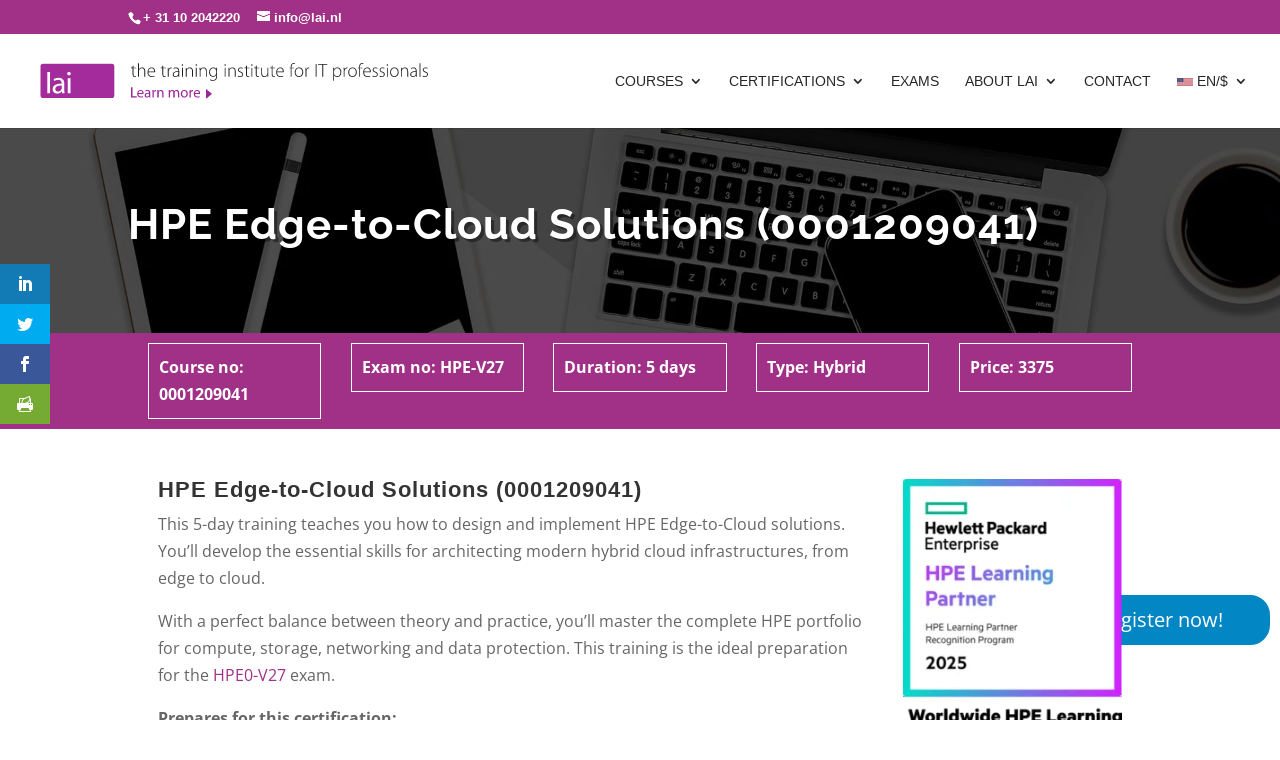

--- FILE ---
content_type: text/html; charset=utf-8
request_url: https://www.google.com/recaptcha/api2/anchor?ar=1&k=6LdRQBAaAAAAAD4M8G_bGN4jcOQLTBBuPFuddJ5-&co=aHR0cHM6Ly93d3cubGFpLm5sOjQ0Mw..&hl=en&v=N67nZn4AqZkNcbeMu4prBgzg&size=invisible&anchor-ms=20000&execute-ms=30000&cb=rdxfrnbw30g9
body_size: 48627
content:
<!DOCTYPE HTML><html dir="ltr" lang="en"><head><meta http-equiv="Content-Type" content="text/html; charset=UTF-8">
<meta http-equiv="X-UA-Compatible" content="IE=edge">
<title>reCAPTCHA</title>
<style type="text/css">
/* cyrillic-ext */
@font-face {
  font-family: 'Roboto';
  font-style: normal;
  font-weight: 400;
  font-stretch: 100%;
  src: url(//fonts.gstatic.com/s/roboto/v48/KFO7CnqEu92Fr1ME7kSn66aGLdTylUAMa3GUBHMdazTgWw.woff2) format('woff2');
  unicode-range: U+0460-052F, U+1C80-1C8A, U+20B4, U+2DE0-2DFF, U+A640-A69F, U+FE2E-FE2F;
}
/* cyrillic */
@font-face {
  font-family: 'Roboto';
  font-style: normal;
  font-weight: 400;
  font-stretch: 100%;
  src: url(//fonts.gstatic.com/s/roboto/v48/KFO7CnqEu92Fr1ME7kSn66aGLdTylUAMa3iUBHMdazTgWw.woff2) format('woff2');
  unicode-range: U+0301, U+0400-045F, U+0490-0491, U+04B0-04B1, U+2116;
}
/* greek-ext */
@font-face {
  font-family: 'Roboto';
  font-style: normal;
  font-weight: 400;
  font-stretch: 100%;
  src: url(//fonts.gstatic.com/s/roboto/v48/KFO7CnqEu92Fr1ME7kSn66aGLdTylUAMa3CUBHMdazTgWw.woff2) format('woff2');
  unicode-range: U+1F00-1FFF;
}
/* greek */
@font-face {
  font-family: 'Roboto';
  font-style: normal;
  font-weight: 400;
  font-stretch: 100%;
  src: url(//fonts.gstatic.com/s/roboto/v48/KFO7CnqEu92Fr1ME7kSn66aGLdTylUAMa3-UBHMdazTgWw.woff2) format('woff2');
  unicode-range: U+0370-0377, U+037A-037F, U+0384-038A, U+038C, U+038E-03A1, U+03A3-03FF;
}
/* math */
@font-face {
  font-family: 'Roboto';
  font-style: normal;
  font-weight: 400;
  font-stretch: 100%;
  src: url(//fonts.gstatic.com/s/roboto/v48/KFO7CnqEu92Fr1ME7kSn66aGLdTylUAMawCUBHMdazTgWw.woff2) format('woff2');
  unicode-range: U+0302-0303, U+0305, U+0307-0308, U+0310, U+0312, U+0315, U+031A, U+0326-0327, U+032C, U+032F-0330, U+0332-0333, U+0338, U+033A, U+0346, U+034D, U+0391-03A1, U+03A3-03A9, U+03B1-03C9, U+03D1, U+03D5-03D6, U+03F0-03F1, U+03F4-03F5, U+2016-2017, U+2034-2038, U+203C, U+2040, U+2043, U+2047, U+2050, U+2057, U+205F, U+2070-2071, U+2074-208E, U+2090-209C, U+20D0-20DC, U+20E1, U+20E5-20EF, U+2100-2112, U+2114-2115, U+2117-2121, U+2123-214F, U+2190, U+2192, U+2194-21AE, U+21B0-21E5, U+21F1-21F2, U+21F4-2211, U+2213-2214, U+2216-22FF, U+2308-230B, U+2310, U+2319, U+231C-2321, U+2336-237A, U+237C, U+2395, U+239B-23B7, U+23D0, U+23DC-23E1, U+2474-2475, U+25AF, U+25B3, U+25B7, U+25BD, U+25C1, U+25CA, U+25CC, U+25FB, U+266D-266F, U+27C0-27FF, U+2900-2AFF, U+2B0E-2B11, U+2B30-2B4C, U+2BFE, U+3030, U+FF5B, U+FF5D, U+1D400-1D7FF, U+1EE00-1EEFF;
}
/* symbols */
@font-face {
  font-family: 'Roboto';
  font-style: normal;
  font-weight: 400;
  font-stretch: 100%;
  src: url(//fonts.gstatic.com/s/roboto/v48/KFO7CnqEu92Fr1ME7kSn66aGLdTylUAMaxKUBHMdazTgWw.woff2) format('woff2');
  unicode-range: U+0001-000C, U+000E-001F, U+007F-009F, U+20DD-20E0, U+20E2-20E4, U+2150-218F, U+2190, U+2192, U+2194-2199, U+21AF, U+21E6-21F0, U+21F3, U+2218-2219, U+2299, U+22C4-22C6, U+2300-243F, U+2440-244A, U+2460-24FF, U+25A0-27BF, U+2800-28FF, U+2921-2922, U+2981, U+29BF, U+29EB, U+2B00-2BFF, U+4DC0-4DFF, U+FFF9-FFFB, U+10140-1018E, U+10190-1019C, U+101A0, U+101D0-101FD, U+102E0-102FB, U+10E60-10E7E, U+1D2C0-1D2D3, U+1D2E0-1D37F, U+1F000-1F0FF, U+1F100-1F1AD, U+1F1E6-1F1FF, U+1F30D-1F30F, U+1F315, U+1F31C, U+1F31E, U+1F320-1F32C, U+1F336, U+1F378, U+1F37D, U+1F382, U+1F393-1F39F, U+1F3A7-1F3A8, U+1F3AC-1F3AF, U+1F3C2, U+1F3C4-1F3C6, U+1F3CA-1F3CE, U+1F3D4-1F3E0, U+1F3ED, U+1F3F1-1F3F3, U+1F3F5-1F3F7, U+1F408, U+1F415, U+1F41F, U+1F426, U+1F43F, U+1F441-1F442, U+1F444, U+1F446-1F449, U+1F44C-1F44E, U+1F453, U+1F46A, U+1F47D, U+1F4A3, U+1F4B0, U+1F4B3, U+1F4B9, U+1F4BB, U+1F4BF, U+1F4C8-1F4CB, U+1F4D6, U+1F4DA, U+1F4DF, U+1F4E3-1F4E6, U+1F4EA-1F4ED, U+1F4F7, U+1F4F9-1F4FB, U+1F4FD-1F4FE, U+1F503, U+1F507-1F50B, U+1F50D, U+1F512-1F513, U+1F53E-1F54A, U+1F54F-1F5FA, U+1F610, U+1F650-1F67F, U+1F687, U+1F68D, U+1F691, U+1F694, U+1F698, U+1F6AD, U+1F6B2, U+1F6B9-1F6BA, U+1F6BC, U+1F6C6-1F6CF, U+1F6D3-1F6D7, U+1F6E0-1F6EA, U+1F6F0-1F6F3, U+1F6F7-1F6FC, U+1F700-1F7FF, U+1F800-1F80B, U+1F810-1F847, U+1F850-1F859, U+1F860-1F887, U+1F890-1F8AD, U+1F8B0-1F8BB, U+1F8C0-1F8C1, U+1F900-1F90B, U+1F93B, U+1F946, U+1F984, U+1F996, U+1F9E9, U+1FA00-1FA6F, U+1FA70-1FA7C, U+1FA80-1FA89, U+1FA8F-1FAC6, U+1FACE-1FADC, U+1FADF-1FAE9, U+1FAF0-1FAF8, U+1FB00-1FBFF;
}
/* vietnamese */
@font-face {
  font-family: 'Roboto';
  font-style: normal;
  font-weight: 400;
  font-stretch: 100%;
  src: url(//fonts.gstatic.com/s/roboto/v48/KFO7CnqEu92Fr1ME7kSn66aGLdTylUAMa3OUBHMdazTgWw.woff2) format('woff2');
  unicode-range: U+0102-0103, U+0110-0111, U+0128-0129, U+0168-0169, U+01A0-01A1, U+01AF-01B0, U+0300-0301, U+0303-0304, U+0308-0309, U+0323, U+0329, U+1EA0-1EF9, U+20AB;
}
/* latin-ext */
@font-face {
  font-family: 'Roboto';
  font-style: normal;
  font-weight: 400;
  font-stretch: 100%;
  src: url(//fonts.gstatic.com/s/roboto/v48/KFO7CnqEu92Fr1ME7kSn66aGLdTylUAMa3KUBHMdazTgWw.woff2) format('woff2');
  unicode-range: U+0100-02BA, U+02BD-02C5, U+02C7-02CC, U+02CE-02D7, U+02DD-02FF, U+0304, U+0308, U+0329, U+1D00-1DBF, U+1E00-1E9F, U+1EF2-1EFF, U+2020, U+20A0-20AB, U+20AD-20C0, U+2113, U+2C60-2C7F, U+A720-A7FF;
}
/* latin */
@font-face {
  font-family: 'Roboto';
  font-style: normal;
  font-weight: 400;
  font-stretch: 100%;
  src: url(//fonts.gstatic.com/s/roboto/v48/KFO7CnqEu92Fr1ME7kSn66aGLdTylUAMa3yUBHMdazQ.woff2) format('woff2');
  unicode-range: U+0000-00FF, U+0131, U+0152-0153, U+02BB-02BC, U+02C6, U+02DA, U+02DC, U+0304, U+0308, U+0329, U+2000-206F, U+20AC, U+2122, U+2191, U+2193, U+2212, U+2215, U+FEFF, U+FFFD;
}
/* cyrillic-ext */
@font-face {
  font-family: 'Roboto';
  font-style: normal;
  font-weight: 500;
  font-stretch: 100%;
  src: url(//fonts.gstatic.com/s/roboto/v48/KFO7CnqEu92Fr1ME7kSn66aGLdTylUAMa3GUBHMdazTgWw.woff2) format('woff2');
  unicode-range: U+0460-052F, U+1C80-1C8A, U+20B4, U+2DE0-2DFF, U+A640-A69F, U+FE2E-FE2F;
}
/* cyrillic */
@font-face {
  font-family: 'Roboto';
  font-style: normal;
  font-weight: 500;
  font-stretch: 100%;
  src: url(//fonts.gstatic.com/s/roboto/v48/KFO7CnqEu92Fr1ME7kSn66aGLdTylUAMa3iUBHMdazTgWw.woff2) format('woff2');
  unicode-range: U+0301, U+0400-045F, U+0490-0491, U+04B0-04B1, U+2116;
}
/* greek-ext */
@font-face {
  font-family: 'Roboto';
  font-style: normal;
  font-weight: 500;
  font-stretch: 100%;
  src: url(//fonts.gstatic.com/s/roboto/v48/KFO7CnqEu92Fr1ME7kSn66aGLdTylUAMa3CUBHMdazTgWw.woff2) format('woff2');
  unicode-range: U+1F00-1FFF;
}
/* greek */
@font-face {
  font-family: 'Roboto';
  font-style: normal;
  font-weight: 500;
  font-stretch: 100%;
  src: url(//fonts.gstatic.com/s/roboto/v48/KFO7CnqEu92Fr1ME7kSn66aGLdTylUAMa3-UBHMdazTgWw.woff2) format('woff2');
  unicode-range: U+0370-0377, U+037A-037F, U+0384-038A, U+038C, U+038E-03A1, U+03A3-03FF;
}
/* math */
@font-face {
  font-family: 'Roboto';
  font-style: normal;
  font-weight: 500;
  font-stretch: 100%;
  src: url(//fonts.gstatic.com/s/roboto/v48/KFO7CnqEu92Fr1ME7kSn66aGLdTylUAMawCUBHMdazTgWw.woff2) format('woff2');
  unicode-range: U+0302-0303, U+0305, U+0307-0308, U+0310, U+0312, U+0315, U+031A, U+0326-0327, U+032C, U+032F-0330, U+0332-0333, U+0338, U+033A, U+0346, U+034D, U+0391-03A1, U+03A3-03A9, U+03B1-03C9, U+03D1, U+03D5-03D6, U+03F0-03F1, U+03F4-03F5, U+2016-2017, U+2034-2038, U+203C, U+2040, U+2043, U+2047, U+2050, U+2057, U+205F, U+2070-2071, U+2074-208E, U+2090-209C, U+20D0-20DC, U+20E1, U+20E5-20EF, U+2100-2112, U+2114-2115, U+2117-2121, U+2123-214F, U+2190, U+2192, U+2194-21AE, U+21B0-21E5, U+21F1-21F2, U+21F4-2211, U+2213-2214, U+2216-22FF, U+2308-230B, U+2310, U+2319, U+231C-2321, U+2336-237A, U+237C, U+2395, U+239B-23B7, U+23D0, U+23DC-23E1, U+2474-2475, U+25AF, U+25B3, U+25B7, U+25BD, U+25C1, U+25CA, U+25CC, U+25FB, U+266D-266F, U+27C0-27FF, U+2900-2AFF, U+2B0E-2B11, U+2B30-2B4C, U+2BFE, U+3030, U+FF5B, U+FF5D, U+1D400-1D7FF, U+1EE00-1EEFF;
}
/* symbols */
@font-face {
  font-family: 'Roboto';
  font-style: normal;
  font-weight: 500;
  font-stretch: 100%;
  src: url(//fonts.gstatic.com/s/roboto/v48/KFO7CnqEu92Fr1ME7kSn66aGLdTylUAMaxKUBHMdazTgWw.woff2) format('woff2');
  unicode-range: U+0001-000C, U+000E-001F, U+007F-009F, U+20DD-20E0, U+20E2-20E4, U+2150-218F, U+2190, U+2192, U+2194-2199, U+21AF, U+21E6-21F0, U+21F3, U+2218-2219, U+2299, U+22C4-22C6, U+2300-243F, U+2440-244A, U+2460-24FF, U+25A0-27BF, U+2800-28FF, U+2921-2922, U+2981, U+29BF, U+29EB, U+2B00-2BFF, U+4DC0-4DFF, U+FFF9-FFFB, U+10140-1018E, U+10190-1019C, U+101A0, U+101D0-101FD, U+102E0-102FB, U+10E60-10E7E, U+1D2C0-1D2D3, U+1D2E0-1D37F, U+1F000-1F0FF, U+1F100-1F1AD, U+1F1E6-1F1FF, U+1F30D-1F30F, U+1F315, U+1F31C, U+1F31E, U+1F320-1F32C, U+1F336, U+1F378, U+1F37D, U+1F382, U+1F393-1F39F, U+1F3A7-1F3A8, U+1F3AC-1F3AF, U+1F3C2, U+1F3C4-1F3C6, U+1F3CA-1F3CE, U+1F3D4-1F3E0, U+1F3ED, U+1F3F1-1F3F3, U+1F3F5-1F3F7, U+1F408, U+1F415, U+1F41F, U+1F426, U+1F43F, U+1F441-1F442, U+1F444, U+1F446-1F449, U+1F44C-1F44E, U+1F453, U+1F46A, U+1F47D, U+1F4A3, U+1F4B0, U+1F4B3, U+1F4B9, U+1F4BB, U+1F4BF, U+1F4C8-1F4CB, U+1F4D6, U+1F4DA, U+1F4DF, U+1F4E3-1F4E6, U+1F4EA-1F4ED, U+1F4F7, U+1F4F9-1F4FB, U+1F4FD-1F4FE, U+1F503, U+1F507-1F50B, U+1F50D, U+1F512-1F513, U+1F53E-1F54A, U+1F54F-1F5FA, U+1F610, U+1F650-1F67F, U+1F687, U+1F68D, U+1F691, U+1F694, U+1F698, U+1F6AD, U+1F6B2, U+1F6B9-1F6BA, U+1F6BC, U+1F6C6-1F6CF, U+1F6D3-1F6D7, U+1F6E0-1F6EA, U+1F6F0-1F6F3, U+1F6F7-1F6FC, U+1F700-1F7FF, U+1F800-1F80B, U+1F810-1F847, U+1F850-1F859, U+1F860-1F887, U+1F890-1F8AD, U+1F8B0-1F8BB, U+1F8C0-1F8C1, U+1F900-1F90B, U+1F93B, U+1F946, U+1F984, U+1F996, U+1F9E9, U+1FA00-1FA6F, U+1FA70-1FA7C, U+1FA80-1FA89, U+1FA8F-1FAC6, U+1FACE-1FADC, U+1FADF-1FAE9, U+1FAF0-1FAF8, U+1FB00-1FBFF;
}
/* vietnamese */
@font-face {
  font-family: 'Roboto';
  font-style: normal;
  font-weight: 500;
  font-stretch: 100%;
  src: url(//fonts.gstatic.com/s/roboto/v48/KFO7CnqEu92Fr1ME7kSn66aGLdTylUAMa3OUBHMdazTgWw.woff2) format('woff2');
  unicode-range: U+0102-0103, U+0110-0111, U+0128-0129, U+0168-0169, U+01A0-01A1, U+01AF-01B0, U+0300-0301, U+0303-0304, U+0308-0309, U+0323, U+0329, U+1EA0-1EF9, U+20AB;
}
/* latin-ext */
@font-face {
  font-family: 'Roboto';
  font-style: normal;
  font-weight: 500;
  font-stretch: 100%;
  src: url(//fonts.gstatic.com/s/roboto/v48/KFO7CnqEu92Fr1ME7kSn66aGLdTylUAMa3KUBHMdazTgWw.woff2) format('woff2');
  unicode-range: U+0100-02BA, U+02BD-02C5, U+02C7-02CC, U+02CE-02D7, U+02DD-02FF, U+0304, U+0308, U+0329, U+1D00-1DBF, U+1E00-1E9F, U+1EF2-1EFF, U+2020, U+20A0-20AB, U+20AD-20C0, U+2113, U+2C60-2C7F, U+A720-A7FF;
}
/* latin */
@font-face {
  font-family: 'Roboto';
  font-style: normal;
  font-weight: 500;
  font-stretch: 100%;
  src: url(//fonts.gstatic.com/s/roboto/v48/KFO7CnqEu92Fr1ME7kSn66aGLdTylUAMa3yUBHMdazQ.woff2) format('woff2');
  unicode-range: U+0000-00FF, U+0131, U+0152-0153, U+02BB-02BC, U+02C6, U+02DA, U+02DC, U+0304, U+0308, U+0329, U+2000-206F, U+20AC, U+2122, U+2191, U+2193, U+2212, U+2215, U+FEFF, U+FFFD;
}
/* cyrillic-ext */
@font-face {
  font-family: 'Roboto';
  font-style: normal;
  font-weight: 900;
  font-stretch: 100%;
  src: url(//fonts.gstatic.com/s/roboto/v48/KFO7CnqEu92Fr1ME7kSn66aGLdTylUAMa3GUBHMdazTgWw.woff2) format('woff2');
  unicode-range: U+0460-052F, U+1C80-1C8A, U+20B4, U+2DE0-2DFF, U+A640-A69F, U+FE2E-FE2F;
}
/* cyrillic */
@font-face {
  font-family: 'Roboto';
  font-style: normal;
  font-weight: 900;
  font-stretch: 100%;
  src: url(//fonts.gstatic.com/s/roboto/v48/KFO7CnqEu92Fr1ME7kSn66aGLdTylUAMa3iUBHMdazTgWw.woff2) format('woff2');
  unicode-range: U+0301, U+0400-045F, U+0490-0491, U+04B0-04B1, U+2116;
}
/* greek-ext */
@font-face {
  font-family: 'Roboto';
  font-style: normal;
  font-weight: 900;
  font-stretch: 100%;
  src: url(//fonts.gstatic.com/s/roboto/v48/KFO7CnqEu92Fr1ME7kSn66aGLdTylUAMa3CUBHMdazTgWw.woff2) format('woff2');
  unicode-range: U+1F00-1FFF;
}
/* greek */
@font-face {
  font-family: 'Roboto';
  font-style: normal;
  font-weight: 900;
  font-stretch: 100%;
  src: url(//fonts.gstatic.com/s/roboto/v48/KFO7CnqEu92Fr1ME7kSn66aGLdTylUAMa3-UBHMdazTgWw.woff2) format('woff2');
  unicode-range: U+0370-0377, U+037A-037F, U+0384-038A, U+038C, U+038E-03A1, U+03A3-03FF;
}
/* math */
@font-face {
  font-family: 'Roboto';
  font-style: normal;
  font-weight: 900;
  font-stretch: 100%;
  src: url(//fonts.gstatic.com/s/roboto/v48/KFO7CnqEu92Fr1ME7kSn66aGLdTylUAMawCUBHMdazTgWw.woff2) format('woff2');
  unicode-range: U+0302-0303, U+0305, U+0307-0308, U+0310, U+0312, U+0315, U+031A, U+0326-0327, U+032C, U+032F-0330, U+0332-0333, U+0338, U+033A, U+0346, U+034D, U+0391-03A1, U+03A3-03A9, U+03B1-03C9, U+03D1, U+03D5-03D6, U+03F0-03F1, U+03F4-03F5, U+2016-2017, U+2034-2038, U+203C, U+2040, U+2043, U+2047, U+2050, U+2057, U+205F, U+2070-2071, U+2074-208E, U+2090-209C, U+20D0-20DC, U+20E1, U+20E5-20EF, U+2100-2112, U+2114-2115, U+2117-2121, U+2123-214F, U+2190, U+2192, U+2194-21AE, U+21B0-21E5, U+21F1-21F2, U+21F4-2211, U+2213-2214, U+2216-22FF, U+2308-230B, U+2310, U+2319, U+231C-2321, U+2336-237A, U+237C, U+2395, U+239B-23B7, U+23D0, U+23DC-23E1, U+2474-2475, U+25AF, U+25B3, U+25B7, U+25BD, U+25C1, U+25CA, U+25CC, U+25FB, U+266D-266F, U+27C0-27FF, U+2900-2AFF, U+2B0E-2B11, U+2B30-2B4C, U+2BFE, U+3030, U+FF5B, U+FF5D, U+1D400-1D7FF, U+1EE00-1EEFF;
}
/* symbols */
@font-face {
  font-family: 'Roboto';
  font-style: normal;
  font-weight: 900;
  font-stretch: 100%;
  src: url(//fonts.gstatic.com/s/roboto/v48/KFO7CnqEu92Fr1ME7kSn66aGLdTylUAMaxKUBHMdazTgWw.woff2) format('woff2');
  unicode-range: U+0001-000C, U+000E-001F, U+007F-009F, U+20DD-20E0, U+20E2-20E4, U+2150-218F, U+2190, U+2192, U+2194-2199, U+21AF, U+21E6-21F0, U+21F3, U+2218-2219, U+2299, U+22C4-22C6, U+2300-243F, U+2440-244A, U+2460-24FF, U+25A0-27BF, U+2800-28FF, U+2921-2922, U+2981, U+29BF, U+29EB, U+2B00-2BFF, U+4DC0-4DFF, U+FFF9-FFFB, U+10140-1018E, U+10190-1019C, U+101A0, U+101D0-101FD, U+102E0-102FB, U+10E60-10E7E, U+1D2C0-1D2D3, U+1D2E0-1D37F, U+1F000-1F0FF, U+1F100-1F1AD, U+1F1E6-1F1FF, U+1F30D-1F30F, U+1F315, U+1F31C, U+1F31E, U+1F320-1F32C, U+1F336, U+1F378, U+1F37D, U+1F382, U+1F393-1F39F, U+1F3A7-1F3A8, U+1F3AC-1F3AF, U+1F3C2, U+1F3C4-1F3C6, U+1F3CA-1F3CE, U+1F3D4-1F3E0, U+1F3ED, U+1F3F1-1F3F3, U+1F3F5-1F3F7, U+1F408, U+1F415, U+1F41F, U+1F426, U+1F43F, U+1F441-1F442, U+1F444, U+1F446-1F449, U+1F44C-1F44E, U+1F453, U+1F46A, U+1F47D, U+1F4A3, U+1F4B0, U+1F4B3, U+1F4B9, U+1F4BB, U+1F4BF, U+1F4C8-1F4CB, U+1F4D6, U+1F4DA, U+1F4DF, U+1F4E3-1F4E6, U+1F4EA-1F4ED, U+1F4F7, U+1F4F9-1F4FB, U+1F4FD-1F4FE, U+1F503, U+1F507-1F50B, U+1F50D, U+1F512-1F513, U+1F53E-1F54A, U+1F54F-1F5FA, U+1F610, U+1F650-1F67F, U+1F687, U+1F68D, U+1F691, U+1F694, U+1F698, U+1F6AD, U+1F6B2, U+1F6B9-1F6BA, U+1F6BC, U+1F6C6-1F6CF, U+1F6D3-1F6D7, U+1F6E0-1F6EA, U+1F6F0-1F6F3, U+1F6F7-1F6FC, U+1F700-1F7FF, U+1F800-1F80B, U+1F810-1F847, U+1F850-1F859, U+1F860-1F887, U+1F890-1F8AD, U+1F8B0-1F8BB, U+1F8C0-1F8C1, U+1F900-1F90B, U+1F93B, U+1F946, U+1F984, U+1F996, U+1F9E9, U+1FA00-1FA6F, U+1FA70-1FA7C, U+1FA80-1FA89, U+1FA8F-1FAC6, U+1FACE-1FADC, U+1FADF-1FAE9, U+1FAF0-1FAF8, U+1FB00-1FBFF;
}
/* vietnamese */
@font-face {
  font-family: 'Roboto';
  font-style: normal;
  font-weight: 900;
  font-stretch: 100%;
  src: url(//fonts.gstatic.com/s/roboto/v48/KFO7CnqEu92Fr1ME7kSn66aGLdTylUAMa3OUBHMdazTgWw.woff2) format('woff2');
  unicode-range: U+0102-0103, U+0110-0111, U+0128-0129, U+0168-0169, U+01A0-01A1, U+01AF-01B0, U+0300-0301, U+0303-0304, U+0308-0309, U+0323, U+0329, U+1EA0-1EF9, U+20AB;
}
/* latin-ext */
@font-face {
  font-family: 'Roboto';
  font-style: normal;
  font-weight: 900;
  font-stretch: 100%;
  src: url(//fonts.gstatic.com/s/roboto/v48/KFO7CnqEu92Fr1ME7kSn66aGLdTylUAMa3KUBHMdazTgWw.woff2) format('woff2');
  unicode-range: U+0100-02BA, U+02BD-02C5, U+02C7-02CC, U+02CE-02D7, U+02DD-02FF, U+0304, U+0308, U+0329, U+1D00-1DBF, U+1E00-1E9F, U+1EF2-1EFF, U+2020, U+20A0-20AB, U+20AD-20C0, U+2113, U+2C60-2C7F, U+A720-A7FF;
}
/* latin */
@font-face {
  font-family: 'Roboto';
  font-style: normal;
  font-weight: 900;
  font-stretch: 100%;
  src: url(//fonts.gstatic.com/s/roboto/v48/KFO7CnqEu92Fr1ME7kSn66aGLdTylUAMa3yUBHMdazQ.woff2) format('woff2');
  unicode-range: U+0000-00FF, U+0131, U+0152-0153, U+02BB-02BC, U+02C6, U+02DA, U+02DC, U+0304, U+0308, U+0329, U+2000-206F, U+20AC, U+2122, U+2191, U+2193, U+2212, U+2215, U+FEFF, U+FFFD;
}

</style>
<link rel="stylesheet" type="text/css" href="https://www.gstatic.com/recaptcha/releases/N67nZn4AqZkNcbeMu4prBgzg/styles__ltr.css">
<script nonce="CTWCudwQkYAhhB705QvE_A" type="text/javascript">window['__recaptcha_api'] = 'https://www.google.com/recaptcha/api2/';</script>
<script type="text/javascript" src="https://www.gstatic.com/recaptcha/releases/N67nZn4AqZkNcbeMu4prBgzg/recaptcha__en.js" nonce="CTWCudwQkYAhhB705QvE_A">
      
    </script></head>
<body><div id="rc-anchor-alert" class="rc-anchor-alert"></div>
<input type="hidden" id="recaptcha-token" value="[base64]">
<script type="text/javascript" nonce="CTWCudwQkYAhhB705QvE_A">
      recaptcha.anchor.Main.init("[\x22ainput\x22,[\x22bgdata\x22,\x22\x22,\[base64]/[base64]/[base64]/bmV3IHJbeF0oY1swXSk6RT09Mj9uZXcgclt4XShjWzBdLGNbMV0pOkU9PTM/bmV3IHJbeF0oY1swXSxjWzFdLGNbMl0pOkU9PTQ/[base64]/[base64]/[base64]/[base64]/[base64]/[base64]/[base64]/[base64]\x22,\[base64]\\u003d\x22,\x22R8KHw4hnXjAkwrIXc2s7S8OEbmYRwrjDtSBQwqJzR8K0MTMgMMOnw6XDgsOlwqjDnsOdZ8Oswo4IZMKLw4/DtsOPwoTDgUkEcwTDoEwhwoHCnV3DuS4nwqI+LsOvwo/DkMOew4fCqMOSFXLDsBghw6rDjsOLNcOlw4Ypw6rDj3vDqT/DjVbCjEFLbMOCVgvDtxdxw5rDuVQiwr5Tw68uP0/[base64]/DosODwofChMOpFmfCrsKFwobCgFDDgkLDo8OjSRc1WMKZw6h8w4rDomTDtcOeA8KLawDDtkHDgMK2M8OxOlcBw503bsOFwpgrFcO1ChY/wovCnsOfwqRTwoo6dW7DkFM8wqrDs8KxwrDDtsK/woVDEDDCtMKcJ3gLwo3DgMK8Fy8YCcO8wo/CjhzDt8ObVFIWwqnCssKeAcO0Q0LCuMODw6/DvMKFw7XDq2pHw6d2YD5Nw4t4Ulc6IH3DlcOlH0nCsEfCvlnDkMOLPEnChcKuODbChH/Co1VGLMOzwoXCq2DDnlAhEU3DhHnDu8K7wq0nCkIycsOBe8KzwpHCtsOEHRLDiiXDo8OyOcOkwoDDjMKXQWrDiXDDiQFswqzCocOYBMO+dSR4c0DClcK+NMOtO8KHA3jCr8KJJsKVby/DuRLDk8O/EMKawrhrwoPCnsODw7TDoh8+IXnDiXkpwr3CvsKaccK3wqnDvQjCtcK5wrTDk8KpH37CkcOGHkcjw5kEPGLCs8O3w6PDtcObO11hw6wuw63DnVFcw5Muek7Cizxpw7zDik/DkhTDpcK2ThrDo8OBwqjDmMKlw7ImSi4Xw6EmB8OuY8OXF17CtMKMwqnCtsOqHMOgwqUpOMO+wp3Cq8KMw45wBcKAT8KHXRDCj8OXwrETwolDwovDpk/CisOMw5XCsRbDscKSwrvDpMKRDcO/UVpsw4vCnR4bSsKQwp/DhsKtw7TCosKifcKxw5HDpMK8F8OrwrzDr8KnwrPDpUoJC28Rw5vCsjrCkmQgw4sFKzhmwpMbZsO/wrIxwoHDr8KcO8KoP3hYa0XCpcOOISVLSsKkwoMwO8Oew6XDh2o1SsKOJ8Odw7fDlgbDrMOIw5R/CcOJw6TDpwJWwrbCqMOmwoYkHytsTsOAfQbCuEovwoYcw7DCriXCrh3DrMKqw4sRwr3DnEDClsKdw7vCt3nDrsK9VsOZw7AjXnTCgsKFbTQDwpVfw6PCusK3w6/[base64]/CpAolKsKnccOdw4sODcK/FcObK3YTw4XCsMOSSznCtMK/[base64]/DjDzDpcKbw57DsCJiwoI+AMOZwovCizPCtMOMQcKfw6rDlwxgYGLClsKGwpDDp3BTKXXDtsKTJcKtw7NuwqHDmcKsQHbCuG7DpxbDv8K8wqfDm19nTcOSH8OBBsOfwqxzwp/DlFTDmcK/woonBcKqPsKQbMKUA8Kvw6VHw6d/[base64]/S2p2eMOtw49XXwHDpV3CkTIwP0/[base64]/DtSXDv24FQMOSwonCpz3DkA07woXDiMO9w6TCnsKqCHHCvcKswowLw7DClMO1w7XDmE/DtMKZwprDmzDCgMKdw4LDkEPDr8KMaj7CisKawqPDu1PDpCfDjUIzw6NzOMOAUMOGwo3CvjXCpsOFw5QLYcKUwrLCk8KSZVsZwq/DvEjCnMKewo1mwrc0H8KVAMKzKMOpTR0twpRLAsKwwr/Cr0XCuCBCwrbCgsKFG8Oew48rHMKxVngiw6F1wrgaR8KCW8KQb8ODRUx3wozDusOPOUw0QHVXOEZ8ak7DoEsGAMO/aMOowqnDn8KxTj5RcMONGR4gVcORw4/[base64]/Cq8OMworCjjgRXsOyw43Csw0bwoDDpcKIw6/DhcOSwq/CtMOtMsOdw4/ConnDtW3DtgQPw7F5wpLCuWYBwp7Dl8OJw4fCuBN1MR5WI8ONa8KUSsOkScK9SDAXw5d1wpQ4w4NTFwvCiBp9LsOSMMKNwooawpHDmsKWY2TCp0cFw505w4HDhU0NwqI6w6oiMkDCjFt/PU5Jw5bDmsOhIsKHKnHDlsOGwoQjw6rChcOCCcKJwrJiw5wbA30ywqVfDlrCpBPCogPDqlLDr3/Ds3B+w6bCjGbDrMO5w7jDrD/CocObUAV/wpMow5cowr7Dr8OZfBxHwr03wqJSLcOPZcKqAMOaBGM2WMOsbGjDjsOTdsOwLClewp/DosOIw4XDvMO/[base64]/DiMKtDcOqwpXColPDr8Kbw7VHw6XCi0HCinfClsOJUMOgw401WsOMw7HDgsORw5d6wqnDoUrClQF1FiYyEVwGY8OXU0TCgybDsMKQwqfDmsOmw5wsw7TCqR9rwqNvwr/[base64]/CmQt+WkbDqGfDl8O6w4/CuWnCoMO1w5DCqXXChcO7P8OmwoHCi8OhRAtiwpLDmsOORFrDqHhzw5HDmw8ZwognLGvDkwRIwqoWUjzCoiTDi27CrX1mPEAwA8OWw4tkLsKgPw7Dh8Onwr3DrsOrQMOce8KpwoPDhjjDocOYbkwow6PDqWTDssKXD8OcMMKYw7PDpsKpOMKQw73CkcO/MsOrw4HCgMONwpLCg8OydRRyw6zDnSzDg8Kyw6JaS8KiwpBzbsONXMOFNBfDqcOqMMKjLcOBwr4NHsK4w4LDrDddwrBIUTcdN8KtWRTCuwQBOMODXsOGw4XDrTHCrB3DlE8lw7XCsUkxwo/CsAVoGgTDvcKUw410w4MvFzXCjChlwqXCsTwRJWzDlcOgw5HDhBdtXsKCw4c3woHChMKHwqXDoMOSe8KCwr0dYMOaecKcYsOtFnMOwoXCm8K7OsKZIEAeA8OxAjHDqcOKw7sacD/Do1bCvTbClcKlw7XDuwLDuALClcOUwoMBwqtcw78dwrHCo8OnwovCpSFFw5x2TFHDgcKPwq5lAn4tPktLTDDDtsKWWQg0AgBDfsOHGMOqIcKNbw/ClMOrPSTDq8KLeMKtwpvDnEVuDyBBwr0FfsKkwpDCthM5B8KKL3PDhMOkwp4Gw4M7csKDB0jDuhnDlyMfw6Apw7rCvMKUwo/CtVwHZHxcQcOANMOhJcO3w4LDsDxowo/DncOtex8nYMOyasKawofDmcOaIR/Dt8K+w7U5w7gEHjrCrsKkYATDpEZKw4LCiMKMTcKhwrfDhmpDw4fDj8KdFMOPcsOGwoUME2TCnQoMWEBawrTDrzU6GsOawpHCnDzDpsKEwrc4K17ChTrCiMKkwrcvEnJOwqUGVFzCnhnCncOZcwBDwrnDrCUyM1QFd2c/[base64]/XirDuSvCmgBvc8OUw5oKw7Uxw781wodewq0gZyFtAFxUZsKlw6DDicKDVnzChUjCvcOWw59Owr/CqcOpAQbCvlh/QMOaP8OkCizDvgoSIcOhDgjCsVTCpmhawqc/ewvDpyFkwqsEbgLCq2HDkcKTER/DnFjCoXfDocOoG2oiKHQ1wpJCwqM1wpFZNlBnw6LDscKuw5fDn2MwwpAUw47DhsKpw7ICw6XDucOpbmU5wpB9ahZ8w7TCgmw1KsOfwpzCoUsQVmTCh3VEw7zCpkJdw7TCh8OuWRxpVT7DkyfCmQIpNCpEw6Yjw4EgFsKYw4bCg8KbG2Y+wqcLbzLCicOUwrohwqB/w5rCjHDCosKsABDCshwvfsOKWivDpwccQMKzw5NmHnJ/fsOTw41LPMKoZsOgAlRcCkrCscOrPsOYM0PChcOgMw7CgDrCoz4uw77DvERQbsO7w5/CvnVeGG4qw53DkcOcXScKBsOVFsKTw6DCr0PDvsOracOUw4hZw5HCn8Kdw6LDuQDDhkTDtcOJw4XCv2rCl0HCgMKRw68Yw41MwrZMfSkMw6jDt8K7w7Izwq/Dm8KuAcOswotuDcObw6YnD3/Cp19Cw7dYw7szw4s0wrvCosOqZGHCpmXDqj3DuyDCgcKrw5DClcOPTMOLJsObSEs+w59Ow7/DlGXDssOKV8OJw411wpDDnShKajzDtA7Dry1KwoDCnD4UWyXDmMK/UA0XwpxXU8KlN3XCrApVA8OCw51/[base64]/wrnDr8OuwpQWUcKdWMK2NXXCm8KlJQ1LwoBGOUwyTFTCp8Ohwqs7cmtaEMKhwprCj1fDscKbw6Nlwol/wqrDhMKvB0cxecOiKBLDvw3Dt8O4w5NzDFHCssKfSUzCosKJw48Nw4w3w50HD03DjcKQLcKxaMOhZ04Bw6nDnVpKciXCpQs9I8KCA0lWwpPCiMOsPXnCicKOIsKzw4nCqsONJMOzwrQew5HDuMK8BcOgw7/CvsK1csKfD1DCij/[base64]/CtRPDqcOEwqdSwrhrVMKKw7JbSztvb8K/OW9MJsK1wq9Xw7fCpC/DlnXDkWvDgsKrwpbDvF3DncKiw7TDrG7CtcOTw7/[base64]/[base64]/Do8K3DsOtRcOqDMK3woxLF3I1wpRow6HDnk3DksKAacKUw4rDn8K+w7/DmQZWUGRcwpRAP8OKw40XCh/CpwXCscOjw7XDlcKZw7/DgsKgEX/CssKnwr3CkgHDosOOWivCjcO2wpvClg3Clzsnwqw2w5HDgcOGRnppCFPCkcODwp3Ct8KVUsKrE8O9AsKOV8K9ScO5bw7CnDd4IMO2wqTDnsKRw73CgzkHbsKVwqDDisKmGlUHw5HCnsKdHATCnnkHTg7CpSo/[base64]/[base64]/CkGnDscKPw449wqI5w4woej7ChALChsK9w7xdwqp5SXEcwpMFAcO/XMOXWMOmwrEyw53Dgyhgw5nDnMKrSjTDpcKywr5KwoXCiMKdKcOoWB3CghvDnCPCk0TCsALDkVxXwqhiwpjDpMKlw4UnwrclFcOXCzlywrLCocOWw5XCrnNBw7oBwp/Cm8OEw58sTGHCrMOOUcKFwo5/[base64]/CksKuwqsaF8KhV8KyQ8OcwqlHAcOYGVomNMOnbyHDt8O8wrF/[base64]/DsMKvMBdrFcOKZx0CwrB8IGcfMGI9eBoJMsKaS8OuSMOJGCHCmjXDrjFrwpUOTiMAw6zDlMKLw4DDgcOvdXjDrj4TwppRw7lkYMKsbVnDnHAjV8OvW8K/wqvDtMKubFt3OMOTCktbw7nCkEFsP1wPPlYTPhQ4b8KJKcOVwqxWbsOISMOpR8KlJsOHTMOLPsKOacKAw4QMwohGQ8O0w50dZicBFn5gPsKRewcUPmtSw5/DtcObw4dOw7ZOw7Y0wodVPiR/UV/Cl8KBw7ZuH3/DuMOdBsK4w57ChcKrZcKUaDPDqmvCjCE3woPCkMO3TAnCu8KDQcKMwoFww4vDlSEYwq55KHs6wo3DpXjCrMOUH8OEw6/DvMOMwpfDt0PDhMKedsOIwpEfwpDDoMKAw77CocKqTMKCU1Z9U8KHHRjDsT7Dk8KOH8OywpPDv8OMOjE1wq7DssOpw7Ifw7XCiQHDm8Opw6/DnMOXw5bCh8Ogw5guGz1WYRLDi2Eiw6AywrhjJmRHBwvDlMO0w4DCmULDrcOtMV3DhijCq8KHcMKTIVzDksOBLMKbw79cDnwgEsKnwrEvw6LCuhBewpzCgsKHL8K/w7AJwpomH8OMGgrCsMKKOsKfGgxpw5TChcO0NcKfw7Y5w5lESDMCw5vDtnJZCcKtEsOyf1E9wp0bw57Dh8K9f8ORwpwfNsOzO8OfYSRxw5zCtMOFDcOaS8KOacKMbcOeU8OsEVEAOsKyw70Dw6/Cs8K1w5BQZDPDtcOSwoHCiBBRGjERwojDmUYDw6fCsULCqsKuwqsxZQPCp8KWNgfDgcOJXxLClDPDiwBmY8KpwpLDi8Owwr1AccKnWsKxwrEew7PChnxmYcOTD8OaRh03w43DqnUUwow0F8KYU8OxAxLDkU0pC8OZwq/CrTzCmMOIQ8OxRkEvJVINw6hHABrDtSEfwoDDkm7Cs3BSGQ/DoQvDiMOlw7s9w5fDiMK6JcOEZzpdUsO1wr1wF2LDm8KpZsOWwo7CmTxMMcOdw6sTYsKzw6ITTTt/wpVCw6TCqmYaVsOMw5bCrMOkDsKMw5J/wqBEwqdkw7JeIidMwqvChcOuXzHCgksdTsKvScOCLMKMwqktBgTCnsKWwp3DoMO9w73CnTPDrwXDjxDCp3fCpDXDmsOKwoPDoTnCuj5lNsOIwqjDoQnDsUzDhlp7w4wVwr3DusK2w4zDtHwCSMOzw6zDvcKee8Ofwp/DlsOXw6zCgQEOw4VTwpoww6BUwpfDsShyw7QoJxrDt8KZMivDuRnDjsONGMKRw7tnwo1FIsOEw5/Ch8OSBVrDqzIWIXjDl1xxwpl4w67DhWY9LibCmgIbHsKia0ROw51NMiNvwrXDjMKWWXtqwoIJwp5yw491CsOpBcKEwofCnsK8w6nCtMObwq8UwrHCoFoTwq/Cr3jDpMKCPSXDl3PDmMOTPcKzey4Gw4IBw6ZOY0PChgVqwqgTw6lRJksRbMOBKMOKG8KRNcOVw5pHw67CiMOqMXTCriNiwopSK8KPwp/Ch20+YzLDj0bDvx9dw7jCj0sqQcKGZx3CmkzDtyNcb2rDlMO1w58EQsKLBcO5wociwrtIwqkuFThAwqHCk8KXwpHCuVBfwqbDm0cjNz1Af8OlwrbCqHzCjxQywqzDiToJSUMdCcO9SFzCj8KGwq/DrMKFe0TDkhVGLcK9wpAOYnLCtMKMwoFhDFMtWMOKwpvDuwrDhsKpwr8kKkbCgWppwrB0wpxaWcK0MhzCq3nDnMODw6McwpsHRAnDncKUOl7Ds8OLw5LCqsKMXzFtMcKGwoLDokAoZ2oOwo8WMm7DiGzCoSRTTMOGw6INw6bClUvDgHLCghHCj2LCqS/DjsKdWcKNZCFDw4U0AhBNw5Avw7wtVsKKPiMFQX4xIxsIwoDCk0XDtyrCpsOZw6MPwq0ow77DpsKZw59uZMOqwpnDqcOgAD/CnELDusKpwrQMw7Qmw6IdMHjCg1Jdw4Q6URnDr8OvJsO3BX/CmiRvJ8OMwoliN0wMAcObw4/CmiRswrnDkcKaw7fDs8OsAAl6cMKNwq7CnsOEXD3Co8Olw6fClgvClMOrwpfClMKGwp5uMh/CksKZe8O4fDbCh8Kdw4TCgDUDw4TDjwlyw53CnVkVw5jCnMK7wokrw7xfwp/DocK7aMOZwoLDjHBvw7EewpFwwp/Dr8KFwo9Kw7UyG8K9InnCpwLDnsOuw75mw4QCw4llw6c7aVtdL8KPRcKNwos/bWXCsiPChMOSRXkdNMKcI2lmw6knw5bDl8OEw6vDjsKhVcKqKcOney3CmsKzOcKtwq/Ci8OQGcOdwoPCtWDDp1nDoQjDhB4XG8OqRcOGWT/Dg8KrLVsJw6DCljrCtkUlwoHDhMK8w4I/wq/[base64]/[base64]/[base64]/Ctn8FfsOrwqDDs0Bqan0mwobCrxkhw7p/T2PCoy3Cgn0gIMKFw43DisKkw6ouCXfDvcOBwqLDjMOhFcOJdMOKWcKEw6DDkXLDmTzDlsOfGMOaOATCrQdpKcOKwpMYHMOywoUuBsKVw45dwrZvPsOIw7/Dl8KvXxcHw5rDtsO8JAnDuAbCvcOCKWbDtCJ0elVsw6fClnjDszvDtAY7WFHDpx3CoEJiShkBw5PDmsOxTkDDjUB0GjRHe8OEwofCvVohw7dxw60zw70+wqTCs8KnbzLCh8KTwoxpwobDs1Eaw7UPGk0XYEvCpE/Cv1Qnw71zW8O7XCorw7jCkcO7wqbDihosXsOxw4pLcm0owpvCusKyw7TDh8OBw4XCu8Oww57DoMKrfWx3woTCrgRmPiXCvcOKJsOBw5TDj8OEw4ljw6bCm8KowprCr8KSKGTCrjVTw53CtWXCsHzChcOQw50iFsKETMKzd0/DgRc5w7fCucOawohVwrzDm8K9wp7DkGtNI8OKwrvDiMKUw6lpBsOuUWjDlcOrEx/DvcKwXcKAb2EnUkZew7MSBGxwS8OwPMKHw5bCqsKGw4gOEsKmV8KeTjR7HMORw7DDv2fCjEfCoHvDs3w1SMOXSMOQwo8Ew6AZwpE2JSPCqsO9bCvDhcK0KsKdw4JKwrt8B8KAw4fCr8OQwpbDthTDj8KLw6/CksK3b3rCsXYwfMOowpbDiMKBwqh7FFkmLwXClwJgwpXCvWYKw7vCj8OCwrjCl8O9wqvDkGnDscO/w7/DoDLCkFPCj8KqLA8KwpJ/YDfDu8O8w43DrV/DomvCp8K+BFUewroKw6BuRBoWWUwISwlTUsKnNcOtKsKawpvCvxLCn8ORw7d7bAZrf1PCjlMUw63CtMOJw6HCuGhYwrLDnQZDw6fCsChPw7s8SsKEwoZyOMKEw5g0Qz02w4TDv09nBmwfZ8K1w6gEYCsieMK1FyzDkcKFNkjCscKrPcODKnDDvcKLw51aQ8KGw5JEwq/Dgks2w4/Cl3vCmUHCpMKKw7vDmjVrGsOtw5NVfhrCjsKoNGk1wpE1BMOZRz5iSMOiwr5oWsKJwp/[base64]/w4/DtHs6EjxEw7XDq8OVHH7Din7CpMO2U2LCqMOeYsKTwrbDt8OLwp7DhsKUwo0jw44awqtCw6jDpVTCm0DDk2vDv8K1w6XDjTJZwoZDdcKTBcKWM8OYwrbCtcKHJsKUwoF0P3BVK8KfMsOIw64vwrpFYcKZwoAZVA1/[base64]/OH7CkcKpw7cHFWbDhXjCmMKdwq/CjFULwqvCujrCisOPw40GwrQEw7XDjD0TFsK5w5jDjn8/N8Kcb8OrCT/DncOoZmvCisKRw4drwoYSHw/ChsKlwo8nSsKwwpoROMOLbcOrb8ONGTYBw4glwrQZw6vCllbCqjPCvMKaw4jCpMKFN8OUw43CnibCisOAR8O/D0kLRX84fsKvwpPChBkJw6LCng3CrxHCsTx/wqTDjcKtw6hsF3Yiw5XCp1DDksKQLRgxw613P8Kfw78VwpF+w5/CiFDDj0h+w609wroVw73DgMOOwpzDtMKBw7MvGsKPw6/DhgXDj8OKW3fCpGnCkcK8BV3CscKdTiPCssKtwp81FgZDwqrDjkAQSMOhccOxwp3CsxPCrsK9RcOKwrvDmi1DIFTCklrCuMOYwrx+wqLDl8OPwqzDm2fDqMOZw7vDqg01wrDDpxDCicKCXiwtFEXDtMOsR3rDlcKzwoNzw4/[base64]/Dvixjw7XDmVoUGETDlH1swrDDm2rDtHDCvcKyYFJew7rDhxzCkRrDucKWwqrCh8ODw7AwwoJ2PWHDiG9VwqXCkcKTKMOTworCoMKow6Q9XsOwNsKcwoR8w4EdZREGUjfDr8Kbw47DnwvDkmLDrkDCjVwMVAISeSvDrsKAVWd7w7DCnsKdw6VgYcOswoRvZBLCpW8qw5/[base64]/fFHDmEBuOsKYDh8jwqTCg8OcYcOOE3Q1w6t6Q8KRbsK6w6BowrrCjsO6VSc4w4kkwoHCgDPChcOeMsOUMwHDgcODwoJowrgUw4XDlkTDoBdvw5godTnCjioQQ8Oqwp/Dl201w7DCu8OcRmcMw6XCtMO/w4XDvMO9UwZPwqAIwprCrWUUZi7Dtx/CkMOLwq7CsThVAsKCBcOXwqPDjXfDqX3CqcKzEE0Lw6xRS2PDnsOXacOjw7/Dq0vCucKlwrMDQF5/w6fCgsO8wrEcw5vDvzrDhSjDmh8Hw4PDh8K7w7vDj8K0w6/CoTcsw68+Z8KCd0/CvDjDhHcpwoQMBFkbLMKYwoZRDHceY2TCvj3Dn8KtIcK0NkLCqw09w7dqwrvCmAtnw4cINgHCmcOFwrZ+w77Du8K6X3E1wrPDhsKCw5hfLsO2w5RfwoDDp8OPwq0hw5tMw5rCocORdBrDlx/Ct8OAZklIw4FOKXXCr8KRLMK8w4JCw5VNw7nDsMKdw4lvwrLCpMOCwrbDlmZQdiHCm8K8wrTDrHBAw5lawrfCjWp1wrXCpXTDp8K3w7VNwoLDs8Kzwo4mI8KZGcOnwoHDjsKLwodTTlYyw557w4/CiCTDlzUhE2c5b3/Dr8Krf8Kjw78hFMOITMKDaBJEd8OYBAQjwr5kw5haTcOmUcK6woTCrXnDuSMvA8KkwpHClAYMVsKNIMOTXFsUw7DDs8ObOV3Dl8Ksw5U2fCvDi8K/w4VDDsKAaA/CnEdXwoBawqXDoMOgR8O/wozCrMKIwr/CnFYtw77CkMOnShTCg8OXwoR6NcKGSwYCfsK6ZsObw7rDr3QPMMOnbsOWw7/DgjvCn8OSecOUBwLClMKBP8KVw4o6fSYaWMODN8OGw5rCmMKtwqtPfMKAX8O/[base64]/Dr8Oiw7Mqw7bDrH8/w4/[base64]/DmMOae0nDkSXDs8KaTRPCq8OGwrbCv8KqDhotOkEvKMK7w6RRNDPCgiFIwo3DmW9uw6UXwovDhsOKKcOYw6XDhcKjESjCj8OpGMONw6VnwqbDuMKRFH/[base64]/DiMOIw6zCmcONw4rDjB3CqkkFw57CocOIMcOGfCvDvG/[base64]/DkcO3w6U3AFrCljUsw7HCkl3DnMKFc8KcYMKJYD/Cm8KkDHnDoXooTcKvfcOmw7gZw6tfKwlXwr1rw4kfZsOENcK9wqNWFcO1w4XCiMKFAVBHwqRBw7HDriFfw7/[base64]/DvFnDl23DtcK7w7Igw67DosOhw797LTXCrQrDvRlhw74Ea0PCsmvCucK3w6hdGRwBwpLCssK1w6nCosKFCjshwpkNw55dW2JzZcKbcx/DssOvwq/CvsKnwp/DgMO5wpLConHCusK0FArCgQcOPmtYwqHDhsKeJcObAMKFBDzDqMKqwoFSZMKwAThQfcKcEsKhQl/CljPDk8ODwpLDo8OsUsObwqLDucK1w7DDklcJw79Sw6gMYENtSl5fwrDDimHCmF3ChBbDqQDDoXrDqRbDs8OKw74HBGDCpEFZLsO5wp8/wqzDucKiwrwjwrskJsOaOcKpwrtHAsKnwrrCocOrwrxKw7dPw5oBwrJOHMOxwrxKPDvCtXkew4vDsQnDnsOxwpA/[base64]/dcOiUQbCr8KIZ8KjdsKUwoDDlxjCpV1sRx5jwo3CrMOaPTbCocKadF7ClMK1bQfDuwbCgkHDkR/DpcKXw4Ygw7vDj3tnbDzDqMODe8KqwrZyaWfCqcK7DzUzwpkndxhLBV8dw5nCpcOpw5J+woXDhsOnNMOtOcKNJwDDkMK3BcOjF8O4w695VAvDtMO/[base64]/w4bChsOWd8O7JE/CiErCoGARFMKsE8OXT8KxVMOOXMOnLsKaw7/CjRLCtH/[base64]/DuVbCtETCiWF4wqIUb3cGacKEwqrDn3nDnx9Xw4nCr17DncOvdcKqwoB0wo/Cu8K6wrUUwq/DhcKXw7plw7twwqPDl8OYw4HCvTzDtBXCgcKlQjDCl8OHIMOxwqnCoHTDh8KEwoh9fMKlw6ItHMKaRcK1wrRLNsKGw7LDhMKsUTnCr1fDkX82wqcgCUpYBzHDm1vCp8OYKyJrw482wp9Xw6/DoMKcw70ZH8OXw6RTwqsBw63ChAvDr3fCqcOrw5nDmw/DncOCwrLCmHDCqMKpRMOlOT7ClWnChB3DqMKRMnxhw4jDvMOOwrYfZTdbwpzCq0jDnsKCJwPCu8OEw7fCu8KbwqrDncK7wp4+wp7Cj1/CsCLCpXjDk8KuJRTDisKAOcOxUcOOGldxw7zDjULDnAYRw6nCpMODwrZLGMKjJy1RAsKTw5szwprCqcOXGMKCThRhw73Cq2LDvk85KyDDmsO/wpBmw61RwpTChGrCkcK/PMOVw7sja8OKDsKyw6DCpXAzJ8O+V2nCjDTDhiEZQ8Oqw7fDkmF2d8KBw7xJKMOScUzCvsKdGcK6TsO9DhfCgsOmM8OAJXsoTHTDg8OWD8KIwpZ7I1hmwo8tWMKhw7zDicKxa8KzwpZjNHTCt2rDhE5PNMO5NsObw4/CtHvDtsKhOcOlKyDClcOcHlw0YmTCvSHCmMOMw7jDsCTDu0R4wpZaYwEvJl1sUcKbwo/Duh3CrhvDusO+w4tswoY1wr4na8KpQcK2w6BtISwVfnrDo1U9QsKJwogZwp/ClMOiSMK9wqLCmMKLwqPCpMOzLMKpw7JIdMOtwpnCuMOIwpTDqcOjw6kaAcKcfMOgw5XDkMOVw71YwpPDucOPS0kRWQIAw4hJTyEgwq0gwqoTY3/[base64]/Dpjtqw5wVw7FNwogfw4zCmmfChsKkGx7CpFzDrcOQFkTCu8KjZBnChMKxUmgzw7zDq1DDvsOWUsK8QSzChcKOw63DnsOEwobDnHgXdih6acOxDUsPw6Y+fMOCw4BRbUg8w53Cnh8OISV3w7bCn8OAGMOhw6Ntw51ywoMCwr/DnCxLDBxuCWlfAW/CrMONRCoNLXDDpWDDjz7DscOVIVtRMUolS8K1wp3CkxxCZS06w6vDo8O4HsOzwqMSYMOCFWA/ARXCvMKQAhrCixlfFMKtw5PCncOxNcK6C8KVHBjDjsOdwoXDtDjDq3hBFcK/[base64]/wqfCtcO3wqU0WSrCksK0w4lxw6DCqMOsDsO3eytQwrvCm8OSw7Bcwp3Cg3/DmRYVX8K3wq4ZMjwgEsKnWMOewpPCkMOawr7Dl8Kdw5c3woPCicO8QMKeK8OEbyzCp8Okw75nwpUKw404B0fDoAfCjAArGsOeJivDtcK0C8KxeFrCoMOBNMODUHrDoMOCdRDDug7DvsO/[base64]/DpMOewrzClcK+worDh8OWwp/DmXfDscKsw5E1QGFXwrjClsKXw5zDrQ8QAx/[base64]/DtQ7DkXY7wqvCnm3CljLCv00rw6VDSm4QUMOkD8K0HwMEKyF1QcO9wrTDlWjDhcORw6bCiGvCqcKPwr8KLUDCu8K0LsKjbnZdw5dgwqHCu8KFwo3CjMOqw71JScO3w7xjf8K4EV54YD/DtCjCsArCtMKcwprDtsOiwoTCtTkdKsO/XVTDt8KowrsqMkbCnUvDjnDDucKRwpDDj8Oyw7JTEUjCsDnCpk5+EMKFwr7Dqm/CiGbCqkVJOMOtwqgMBiUEE8OpwoU0w4TChcOLwp9ew7zDgisWwpHCph7Cn8KwwrQSQUbCpgvDvWPCuQjDh8OWwp9NwpbCrn9dIMO+Yw/DtB4qLSXCsy7CpcOTw6bCpcO8wrPDogrDg2QtUcO6wqLDlcOqfsKwwrlqwpDDi8K1wqpwwrEcwrdLbsO8w6x7MMOfw7IZwp9pOMKiw4RNwpjCi2Newp7DoMKycmnClx9hKEHDhMOvZMKPwpnCssOEwpcOAnDCpMOFw4TCjsKkJcKELR7ClylSw71Ow6/[base64]/XMK8Z8KHKcKbWMKZwrRQC8Oew5oHwpzCujkYwqgGPcOtw5Y0ChFhwogiBH/DjG94wp5OKsOXw63Cj8KZHGNXwpFTEzrCrgnDksK8w7gEwqp8w4bDuVbCtMOlwprDucOdXh4dw5DCiV7Cs8OIdTDDn8O3AcK6wojCpgTDjMOTUsKuE1nDtExWwrPDusKHRsO4wofCrMKuwoTDkBALw5nCsDwVwqJpwqdTwq/[base64]/TsOzWiHCuQc/[base64]/DlMO/TRgsw6TCnsKnPV9tw5XDkR3Dt33DrMORJMOJIm09w47DogbDjDTDtC5CwrNQcsOyw63DlB1uw7FmwoEHS8KowpEBG3nDphnDpcOlwot+J8OOw49Lw5c9woRow7ZTwqQHw4/Ci8K3MmHCmzhXw7IywrPDg0HDk3RSw5VAwodBwq8/wqDDmCc8TsKLVcOuw5PCvMOqw6x4w73DuMOlwovDh3onwrMdw6/[base64]/Cv8O+IMOewrVYfHrCvsKawq/DnikxRjXDvcOHQcOdwovCkC5wwrZMwpjDocOgdcOzw6TCmG7CkDMrw7bDiDRvwoTDhMK9wpXCl8KwWMO5wobCg1bCh0nCnHNcw6nDnlPCo8KOQSUkHsKjw63DmAE+MA/ChMK9CcKKwp7CgHbDtcOrO8KHCmNMQ8OkVsOhPnMyXcOJN8KQwoLCpcKvworDvC8cw6pfwr/ClsOTOsOOC8KECsOLL8OlZsKWw6zDvGbCrnLDh299J8KLwp/ChsOewqHCuMKnI8O/w4DDsQkEdT/Con3CnD1CCMKIw5TDmS/[base64]/ClxXCgcKUB8Opw5XCoMOvwqPCqQA7w6TDulwuw5vCtMOVw5DCmkB0w6PCi3/[base64]/CmsKkLMKLDChFLMKYORJ6WlrCl8Kzw6AKwoPCqyfCs8OfJMKxw4MlGcKuw4jChcOBQBfDjx7CpcKSRcOmw7fCgD/CshQsCMO3OcK1w4nCthvDisKgw5rCu8KTwoZVDR7CkMKbLzR8NMK4wr9PwqUewpXCnQtAwpwow47CuTQUC1ooD2fDn8OBf8KjWVgBw6d0QcOlwpUobMOzwr8rw4jDrmMeb8KADG5UacOdckTCg3fDncOPcxbDrDB+wrZcfgoCw5fDpiTCnnZKMGAIw7/DkR5awpF7wo5nw5h7LcKQw4/DhFbDlcO8w7rDgcOow6ZKDMOFwp0mw7kIwqMGeMOGCcOww6zDgcKRw7DDg27CjsO/w5vDgcKSw6JcUEQ8wpnCpnLDssKvfUJ4S8Oud1cXw7jDmsOMwoXDiidmwo0jw7Fvwp7DvsKzOE1rw7bCk8OwV8Oxw6ZsAR7CmsOBFSEdw4NgbsKiwqXCgRXCtFTCgcOGNBDCs8O/w63Co8OeWWzCkMOrw64Gf1rChMK/wo5gwpTCpX9GY0nDtz3CpsOuXT7Cq8KiBVIhEMKoHcK5KMOSwqlYw7LCghNOJsKXQcOfD8KcBMO8YjzCpmHCu0/[base64]/[base64]/ClsOOw67DhsK0w7NEw5LCmMKrw47DqMOoSE5zw7t1JMONw5LCkizDmMOiw6AQwpd/BsKGDMOFWTbDlcOUwoXDvkxoTWBswp4UaMKdwqHChMOeSzR/w65+f8O+SU3DicKiwrZXRMOrVFPDoMKCJcKhdwo7YMKbTxsYBS0KwoTDssKANMOVwo15SQfCvn7CpsKSYzszwo8SE8O8DDvDp8Kvah9dw6LDhcKaLG9GO8KTwrYPLSFQLMKSQwHCnnvDkzJ8dWDDjgw/woZRwqkjNj4+VVnDosOkwqxFSsOmPxhrC8KkPUwawr1PwrvCkHFRdkPDoiXDqcKuEsKowpnCrlpIScKewox0XsKGBQDDtXsLGEYZOQ7DqsOUwobDoMKmw4/CucOCU8KcAXoXw4HDgG1XwqltZMK3Xy7CiMKqwq7CrcOkw6LDisKTFMOECcObw6zCuw/Dv8KAwq5RORdqw5HCncOSTMOQZcOJHsKUw60mPmsyeC1AYFXDug/[base64]/w4Q2DcO3BMK2wpEowpdyw7XCssObw7pXAlNcfMKvSWQww6VrwpBHajoWQUzCqX7Ci8Kxwr1vGj0Lw5/ChMOqw4QOw5jDgsOAwoE0Y8OPA1jDpxAnejXDmXzDnsO9wqZewqBQegtjwoDDjRE6cgpQQMKRwpvDlk/CnsKUHsOKCxlqRHDCm07DtMOWw6PDlxXCg8OsHMK2w4d1w4fDtMO7wq97TsOnRsOpw4TCl3YxAUjCnwXChmnCgsKIZMKqciJ4w78qE0DCs8KQAcKjw6gwwocfw7YGwqXDlsK6wpLDokVAL23Dr8Otw7TDtcO/w7zDryJIw4BZwpvDn1jCnMKbXcKgwpzDjcKieMO3A0MiVMOSwrTDk1DDkcOLXsORw6RTwrY9woDDisOXwrzDpl/ClMKTNMKWwonCo8KGZsKlwrsxwr0TwrF0TcKlw51swrY7MWXCh1jCpsOHdcOzw4vCsh/ClyBkXm3DjMO1w7DDl8Oww7TDhcOdwp/[base64]/wosIwroVJwzDkcOZwrrCscKLFTvDqMKowq3CtSwUw68dw74jw5EMCHdIw7bDvMKOUTldw4JbVyteJcKLTMO4w7QmcWjCvsOScnjDoUMGHsKmf2nClsOiG8K2ViZ9HkLDrcOlZHpGw6/DoijCjcOBDQXDrcOBLEt1w4F/wpsew7wowoxsTMOOEkXDm8K7P8ODJ0EUwo7DsyPCpMO/wpV3w68BWsObw7Fvwrp6wrrDpMOAwoMfPFttw5bDo8K9I8KVWSrCsmhKwprCocKUw6wBKixow5fDhMOrclZ2wrTDqsK7f8OTw6fClF1xYAHCn8Obc8O2w6/DkT7DjsOVw6XCksOCZFFkOMKMwpF1wp3CmMKKw7zCri7Dg8O2woNuTMO2wpVUJsOHwp1uJ8KBOcKjw6kiPsOqPMOQwr7DmHs5wrdlwoMow7YMO8O5w4hrw5oHw6xqwrfCqMKVw7lWClPDqcK6w6wyZcK0w60KwqIiw5XCt1LChHx5wo/DjcO3w45Nw7YdJsKoS8Kjw6HCl1XChRjDsVrDgMOydMOzbcKPF8KQLMOmw6l9worChcKuw6zDvsKHw7nDocO7dAgTwrdRVcO4Lg3DuMKDOHXCpWMzdsKyFcKHb8K4w69/wpMxw48Dw4pnA00bRTTCtU5Kwp3Do8O7dgXDvTnDocOEwr91wp3Dq3fDsMOSHMKHeD8zHcOTacKdLiPDlVzDqhJgfMKZw6DDtMKNwpfCjSXDssO+wpTDhkXCtjphw5UFw4U3woZEw7DDk8Kmw6vDs8Onw4kgSi0KOyPChcOswrYQS8KLTH0/w4Ahw7XDksKSwowQw7t3wrLClMOZw7/[base64]/XsKfMhPDon3DhcK3w78KZgXDmVhLwr/CocKRwrbDlcKLw7vCqMONwqgLw5XCjWvChsK0VsKYwodHw7oCw6NYKMKEbmXDn09RwpnCjcK7TUXCr0VEwpg2RcOJw6/DnhDCt8Kad1nDrMOlBiPCncOFPlbCogfDuT0ES8KWwr8Fw5XDi3fCq8K6wqLDoMObMcONwrM0woLDr8OSwoNuw7jCssKPcsOHw41MfMOjfTBbw4LCn8KvwoMwCmfDhm/CsGg2Jj5PwovDg8K/wprDqcKwCMK8w4vDhRMwbcKnw6pGwp7DnMOpexXCncOUw5XCuzZZw7DCmFUvw5wdecO6w5U/K8KcV8KqB8OCOsOnw4/DlCrDrcOpSXYLPVnDu8O0TcKJMiU4Qz4Tw6hXwrIrKcKew5kgcUhOGcONHMO0w53DmXbCoMOtwrrDrA7Dmg7DvsKdLMO7wplBdMKnQ8OwRzjDjcOSwrzDu2J/wq/[base64]/e00dwoXDtCkWBsO/YUICwqTDpsKGw71+w43CgcKwZcO5w6rDqBrDl8OpNsOVw5bDi0LCrhzCusOcwq8zwqzDkVvCi8OXVsOiMmPDjMO7LcK7LMOGw71Vw69Lw5U4PUbCvVfDmTPClMODUkpzOH3Dq1YpwrYAewXCu8KzawMAL8KEw690w5XDj0/DsMKfwrV1w4TDhcOgwpRgCcOgwo1hw6LDusO+bm/CpTXDlsOowrhoTSrCnsOjPizDusOHV8KbYSdTfsK7wo3Dt8OuJHzDl8O+wr0oRAHDgsO4NG/CkMK0TkLDlcKCwpEvwrHDqlXChwt/[base64]/Dm8KSw6FneRbDn8KTNT1ZwpLChsKOw5HDlUtqZcK/w7dhw7hFYMOqdcOdGsKuw4cvacOzHMKDEMOjwpjCmsOMSw06KSZzK1hhwqVMw63DnMKyY8KHQxPDgcOKUUYABcOsX8OkwoLCoMK8ZkNkw7HDqFLDtWXCm8K9wo7DiQMYw7IBA2PDh2vDhsKLwqJPIDQWehzDmEHDvQXCgMOac8Ktwo/CvzwswoLCusKeTsKPJsOvwqhbCsObHmsjEMOCwp1lB35jI8Odw5hTG0dTw7jDnmc+w4bDqMKsNcOUb1zDsCEkX13ClUBZYMKyYMKyMMK4w6vDl8KWKREHdMKrchfDgsKdwrpBOU1eYMOPEi9awpnCkcKZasKTD8KTw5/CjsOkdcK6G8Kew6TCrsORwrcPw5/DvG9rRQZHY8KudsK4LHfClsOgw4FXPmU3w77CgcOlWMKYAjHCqsODfSBowpVSCsKwPcKIw4EKwoc6asOIw6Eqw4AmwqvDhcK3BTNWX8OWfyjDvWfCocOCw5dIwrEMw4luw5/DvMOKwoHCsXnDozjDosOldsKVPRlgF2LDhQnChcKKE351YQBNPUbCpCprWGAIw4XCo8KPOMK2JhUPw77DrmPDgATCi8OPw4fCqC4LRsOqwqsJdMKPbxfCiEzCjMKxwr5hwp/DoHPCqMKFGEkdw5PDu8O7e8OtRcK9w4HDlRfDqmU7dh/ChsOxwoTCp8KKG17DmcKhwrfCgkNSZTfCqcO9OcKDI0/Di8O4H8OnGHTDpsO6UsKsTwPDg8KhG8O7w5hww7VEwp7CiMO1PsOlw7A\\u003d\x22],null,[\x22conf\x22,null,\x226LdRQBAaAAAAAD4M8G_bGN4jcOQLTBBuPFuddJ5-\x22,0,null,null,null,1,[21,125,63,73,95,87,41,43,42,83,102,105,109,121],[7059694,172],0,null,null,null,null,0,null,0,null,700,1,null,0,\[base64]/76lBhnEnQkZnOKMAhnM8xEZ\x22,0,0,null,null,1,null,0,0,null,null,null,0],\x22https://www.lai.nl:443\x22,null,[3,1,1],null,null,null,1,3600,[\x22https://www.google.com/intl/en/policies/privacy/\x22,\x22https://www.google.com/intl/en/policies/terms/\x22],\x22KmSl+9L0KhBfNY8mco1PG4wPHdpjNlQuqiVMoTxt4Rc\\u003d\x22,1,0,null,1,1769573124530,0,0,[72,221,67],null,[182,133],\x22RC-Gazrn_makFq-Ig\x22,null,null,null,null,null,\x220dAFcWeA6YSb4KpHBlm6pIbLqFyL5Sugg80FXuAqJx1ctcIXg9wHwL2h_cJZys6Iad98BJXF5r3bM12UzPDN2UXBkbgDf1TwdCew\x22,1769655924658]");
    </script></body></html>

--- FILE ---
content_type: text/css
request_url: https://www.lai.nl/wp-content/plugins/divi-plus/styles/style.min.css?ver=1.7.0
body_size: 22864
content:
.et-db #et-boc .et-fb-modules-list li.dipl_double_color_heading:before,.et-db #et-boc .et-l .et-fb-modules-list li.dipl_double_color_heading:before,.et-db #et-boc .et_fb_saved_layouts_list li.dipl_double_color_heading:before{font-family:dashicons;content:"\F215"}.dipl_text_wrapper h1,.dipl_text_wrapper h2,.dipl_text_wrapper h3,.dipl_text_wrapper h4,.dipl_text_wrapper h5,.dipl_text_wrapper h6{padding-bottom:0;font-size:1.75rem;line-height:1.5;word-wrap:break-word}.dipl_double_color_heading .dipl_text_wrapper .dipl_text_stack{display:block}.et-db #et-boc .et-fb-modules-list li.dipl_separator:before,.et-db #et-boc .et-l .et-fb-modules-list li.dipl_separator:before,.et-db #et-boc .et_fb_saved_layouts_list li.dipl_separator:before{font-family:dashicons;content:"\F460"}.dipl_separator .dipl_separator_container{display:-ms-flexbox;display:flex;-ms-flex-align:center;align-items:center;width:100%}.dipl_separator .dipl_line{border-color:#ccc;border-top-width:3px}.dipl_separator .dipl_shadow{height:3px}.dipl_separator .et-pb-icon{font-size:32px}.dipl_separator .dipl_separator_container .dipl-text-wrapper{max-width:80%}.dipl_separator .dipl_separator_container.align_center .dipl_line_after,.dipl_separator .dipl_separator_container.align_center .dipl_line_before,.dipl_separator .dipl_separator_container.align_justify .dipl_line_after,.dipl_separator .dipl_separator_container.align_justify .dipl_line_before,.dipl_separator .dipl_separator_container.align_left .dipl_line_after,.dipl_separator .dipl_separator_container.align_none .dipl_line_before,.dipl_separator .dipl_separator_container.align_right .dipl_line_before{-ms-flex-positive:1;flex-grow:1}.dipl_separator .dipl_separator_container.align_center .dipl_line_after,.dipl_separator .dipl_separator_container.align_justify .dipl_line_after,.dipl_separator .dipl_separator_container.align_left .dipl_line_after{margin-left:10px}.dipl_separator .dipl_separator_container.align_center .dipl_line_before,.dipl_separator .dipl_separator_container.align_justify .dipl_line_before,.dipl_separator .dipl_separator_container.align_right .dipl_line_before{margin-right:10px}.dipl_separator .dipl_separator_image{width:42px}.dipl_separator .dipl-icon-circle{padding:16px;border-radius:50%}.dipl_separator .dipl-icon-square{padding:16px}.dipl_separator .dipl-icon-shape-border{border:2px solid}.dipl_separator .et-pb-icon.dipl-icon-hexagon{position:relative;z-index:99;margin-left:-40.25%;padding:15px;-webkit-transform:rotate(-30deg);transform:rotate(-30deg)}.dipl_separator .hexagon-wrapper{display:inline-block;position:relative}.dipl_separator .hexagon-wrapper .hex{-webkit-backface-visibility:hidden;backface-visibility:hidden;-webkit-transform:rotate(30deg);transform:rotate(30deg)}.dipl_separator .hexagon{width:57.735%;height:100%;margin:auto}.dipl_separator .hexagon:before{-webkit-transform:rotate(60deg) translateZ(0);transform:rotate(60deg) translateZ(0)}.dipl_separator .hexagon:after,.dipl_separator .hexagon:before{position:absolute;top:0;right:21.1325%;-webkit-box-sizing:border-box;box-sizing:border-box;background-color:inherit;width:inherit;height:inherit;content:"";-webkit-backface-visibility:hidden;backface-visibility:hidden}.dipl_separator .hexagon:after{-webkit-transform:rotate(-60deg) translateZ(0);transform:rotate(-60deg) translateZ(0)}.dipl_separator .hexagon.dipl-icon-shape-border:after,.dipl_separator .hexagon.dipl-icon-shape-border:before{border-top:2px solid;border-bottom:2px solid;border-color:inherit}.et-db #et-boc .et-fb-modules-list li.dipl_fancy_text:before,.et-db #et-boc .et-l .et-fb-modules-list li.dipl_fancy_text:before,.et-db #et-boc .et_fb_saved_layouts_list li.dipl_fancy_text:before{font-family:dashicons;content:"\F210"}.dipl_fancy_text .dipl-text-wrapper-inner h1,.dipl_fancy_text .dipl-text-wrapper-inner h2,.dipl_fancy_text .dipl-text-wrapper-inner h3,.dipl_fancy_text .dipl-text-wrapper-inner h4,.dipl_fancy_text .dipl-text-wrapper-inner h5,.dipl_fancy_text .dipl-text-wrapper-inner h6,.dipl_fancy_text .dipl-text-wrapper-inner p{display:inline;padding:0;line-height:1.7em}.dipl_clipping_text,.dipl_fancy_text .dipl_gradient_text{background-clip:border-box;-webkit-background-clip:text;-webkit-text-fill-color:transparent;line-height:1.7em}.dipl_clipping_text:after,.dipl_clipping_text:before{position:absolute;top:0;right:0;bottom:0;left:0}.dipl_clipping_text:before{z-index:-2;background-image:inherit}.dipl_clipping_text:after{z-index:-1}.et-db #et-boc .et-fb-modules-list li.dipl_breadcrumb:before,.et-db #et-boc .et-l .et-fb-modules-list li.dipl_breadcrumb:before,.et-db #et-boc .et_fb_saved_layouts_list li.dipl_breadcrumb:before{font-family:dashicons;content:"\F103"}.dipl_breadcrumb .dipl-breadcrumb-wrapper{display:-ms-flexbox;display:flex}.dipl_breadcrumb .dipl-breadcrumb-wrapper ol{display:inline-block;list-style:none!important;padding:0}.dipl-breadcrumb-wrapper .dipl-last-page{pointer-events:none}.dipl-breadcrumb-wrapper.layout1 li{float:left;margin:0}.dipl-breadcrumb-wrapper.layout1 li .breadcrumb-page{display:-ms-flexbox;display:flex;-ms-flex-align:center;align-items:center;position:relative;padding:0 10px;text-align:center;margin-right:23px}.dipl-breadcrumb-wrapper.layout1 li:first-child .breadcrumb-page{border-radius:2px 0 0 2px}.dipl-breadcrumb-wrapper.layout1 li:last-child .breadcrumb-page{border-radius:0 2px 2px 0;margin-right:0}.dipl-breadcrumb-wrapper.layout1 li .breadcrumb-page:after,.dipl-breadcrumb-wrapper.layout1 li .breadcrumb-page:before{content:"";position:absolute;top:0;border:0 solid;width:0;height:0}.dipl-breadcrumb-wrapper.layout1 li .breadcrumb-page:before{left:-20px}.dipl-breadcrumb-wrapper.layout1 li .breadcrumb-page:after{left:100%}.dipl-breadcrumb-wrapper.layout1 li:first-child .breadcrumb-page:before,.dipl-breadcrumb-wrapper.layout1 li:last-child .breadcrumb-page:after{border:none}.dipl-breadcrumb-wrapper.layout1 li .breadcrumb-home-icon{font-size:20px;padding-right:8px}.dipl-breadcrumb-wrapper.layout2 ol{display:-ms-flexbox;display:flex}.dipl-breadcrumb-wrapper.layout2 li{-ms-flex-wrap:wrap;flex-wrap:wrap}.dipl-breadcrumb-wrapper.layout2 li,.dipl-home-page .breadcrumb-page{display:-ms-flexbox;display:flex;-ms-flex-align:center;align-items:center}.dipl-breadcrumb-wrapper.layout2 li:after{line-height:1}.dipl-breadcrumb-wrapper.layout2 li:last-child:after{content:""}.et-db #et-boc .et-fb-modules-list li.dipl_before_after_slider:before,.et-db #et-boc .et-l .et-fb-modules-list li.dipl_before_after_slider:before,.et-db #et-boc .et_fb_saved_layouts_list li.dipl_before_after_slider:before{font-family:dashicons;content:"\F169"}.dipl_before_after_slider .twentytwenty-horizontal .twentytwenty-handle:after,.dipl_before_after_slider .twentytwenty-horizontal .twentytwenty-handle:before,.dipl_before_after_slider .twentytwenty-vertical .twentytwenty-handle:after,.dipl_before_after_slider .twentytwenty-vertical .twentytwenty-handle:before{content:" ";display:block;background:#fff;position:absolute;z-index:30;-webkit-box-shadow:0 0 12px rgba(51,51,51,.5);box-shadow:0 0 12px rgba(51,51,51,.5)}.twentytwenty-horizontal .twentytwenty-handle:after,.twentytwenty-horizontal .twentytwenty-handle:before{width:3px;height:9999px;left:50%;margin-left:-1.5px}.twentytwenty-vertical .twentytwenty-handle:after,.twentytwenty-vertical .twentytwenty-handle:before{width:9999px;height:3px;top:50%;margin-top:-1.5px}.dipl_before_after_slider .twentytwenty-after-label:before,.dipl_before_after_slider .twentytwenty-before-label:before{font-size:18px;line-height:1.5}.twentytwenty-after-label,.twentytwenty-before-label,.twentytwenty-overlay{position:absolute;top:0;width:100%;height:100%;-webkit-transition-duration:.5s;-o-transition-duration:.5s;transition-duration:.5s}.twentytwenty-after-label,.twentytwenty-before-label{-webkit-transition-property:opacity;-o-transition-property:opacity;transition-property:opacity}.twentytwenty-after-label:before,.twentytwenty-before-label:before{color:#fff;font-size:13px;letter-spacing:.1em;position:absolute;background:hsla(0,0%,100%,.2);line-height:38px;padding:0 20px;border-radius:2px}.twentytwenty-horizontal .twentytwenty-after-label:before,.twentytwenty-horizontal .twentytwenty-before-label:before{top:50%;margin-top:-19px}.twentytwenty-vertical .twentytwenty-after-label:before,.twentytwenty-vertical .twentytwenty-before-label:before{left:50%;margin-left:-45px;text-align:center;width:90px}.twentytwenty-down-arrow,.twentytwenty-left-arrow,.twentytwenty-right-arrow,.twentytwenty-up-arrow{width:0;height:0;border:6px inset transparent;position:absolute}.twentytwenty-left-arrow,.twentytwenty-right-arrow{top:50%;margin-top:-6px}.twentytwenty-down-arrow,.twentytwenty-up-arrow{left:50%;margin-left:-6px}.twentytwenty-container{-webkit-box-sizing:content-box;box-sizing:content-box;z-index:0;overflow:hidden;position:relative;-webkit-user-select:none;-moz-user-select:none;-ms-user-select:none}.twentytwenty-container img{display:block;position:absolute;top:0;max-width:100%;width:100%}.twentytwenty-container.active .twentytwenty-overlay,.twentytwenty-container.active :hover.twentytwenty-overlay{background:transparent}.twentytwenty-container.active .twentytwenty-overlay .twentytwenty-after-label,.twentytwenty-container.active .twentytwenty-overlay .twentytwenty-before-label,.twentytwenty-container.active :hover.twentytwenty-overlay .twentytwenty-after-label,.twentytwenty-container.active :hover.twentytwenty-overlay .twentytwenty-before-label{opacity:0}.twentytwenty-container *{-webkit-box-sizing:content-box;box-sizing:content-box}.twentytwenty-before-label{opacity:0}.twentytwenty-before-label:before{content:attr(data-content)}.twentytwenty-after-label{opacity:0}.twentytwenty-after-label:before{content:attr(data-content)}.twentytwenty-horizontal .twentytwenty-before-label:before{left:10px}.twentytwenty-horizontal .twentytwenty-after-label:before{right:10px}.twentytwenty-vertical .twentytwenty-before-label:before{top:10px}.twentytwenty-vertical .twentytwenty-after-label:before{bottom:10px}.twentytwenty-overlay{-webkit-transition-property:background;-o-transition-property:background;transition-property:background;background:transparent;z-index:25}.twentytwenty-overlay:hover{background:rgba(0,0,0,.5)}.twentytwenty-overlay:hover .twentytwenty-after-label,.twentytwenty-overlay:hover .twentytwenty-before-label{opacity:1}.twentytwenty-before{z-index:20}.twentytwenty-after{z-index:10}.twentytwenty-handle{height:38px;width:38px;position:absolute;left:50%;top:50%;margin-left:-22px;margin-top:-22px;border:3px solid #fff;border-radius:1000px;-webkit-box-shadow:0 0 12px rgba(51,51,51,.5);box-shadow:0 0 12px rgba(51,51,51,.5);z-index:40;cursor:pointer}.twentytwenty-horizontal .twentytwenty-handle:before{bottom:50%;margin-bottom:22px;-webkit-box-shadow:0 3px 0 #fff,0 0 12px rgba(51,51,51,.5);box-shadow:0 3px 0 #fff,0 0 12px rgba(51,51,51,.5)}.twentytwenty-horizontal .twentytwenty-handle:after{top:50%;margin-top:22px;-webkit-box-shadow:0 -3px 0 #fff,0 0 12px rgba(51,51,51,.5);box-shadow:0 -3px 0 #fff,0 0 12px rgba(51,51,51,.5)}.twentytwenty-vertical .twentytwenty-handle:before{left:50%;margin-left:22px;-webkit-box-shadow:3px 0 0 #fff,0 0 12px rgba(51,51,51,.5);box-shadow:3px 0 0 #fff,0 0 12px rgba(51,51,51,.5)}.twentytwenty-vertical .twentytwenty-handle:after{right:50%;margin-right:22px;-webkit-box-shadow:-3px 0 0 #fff,0 0 12px rgba(51,51,51,.5);box-shadow:-3px 0 0 #fff,0 0 12px rgba(51,51,51,.5)}.twentytwenty-left-arrow{border-right:6px solid #fff;left:50%;margin-left:-17px}.twentytwenty-right-arrow{border-left:6px solid #fff;right:50%;margin-right:-17px}.twentytwenty-up-arrow{border-bottom:6px solid #fff;top:50%;margin-top:-17px}.twentytwenty-down-arrow{border-top:6px solid #fff;bottom:50%;margin-bottom:-17px}.et-db #et-boc .et-fb-modules-list li.dipl_hotspot:before,.et-db #et-boc .et-l .et-fb-modules-list li.dipl_hotspot:before,.et-db #et-boc .et_fb_saved_layouts_list li.dipl_hotspot:before{font-family:dashicons;content:"\F231"}.dipl_hotspot{overflow:hidden}.dipl_hotspot .dipl_hotspot_wrapper{position:relative;display:inline-block}.dipl_hotspot .pulsating .dipl_hotspot_item:before{position:absolute;top:0;left:0;right:0;bottom:0;background:inherit;border-radius:inherit;opacity:1;-webkit-transform:scale(1);transform:scale(1);-webkit-animation:pulse-aninmation 1.5s ease infinite;animation:pulse-aninmation 1.5s ease infinite;content:""}@-webkit-keyframes pulse-aninmation{0%{-webkit-transform:scale(1);transform:scale(1);opacity:1}to{-webkit-transform:scale(1.5);transform:scale(1.5);opacity:0}}@keyframes pulse-aninmation{0%{-webkit-transform:scale(1);transform:scale(1);opacity:1}to{-webkit-transform:scale(1.5);transform:scale(1.5);opacity:0}}.tooltipster-sidetip .tooltipster-box{border:none!important;border-radius:0!important}.tooltipster-sidetip.tooltipster-bottom .tooltipster-arrow-background,.tooltipster-sidetip.tooltipster-bottom .tooltipster-arrow-border,.tooltipster-sidetip.tooltipster-left .tooltipster-arrow-background,.tooltipster-sidetip.tooltipster-left .tooltipster-arrow-border,.tooltipster-sidetip.tooltipster-right .tooltipster-arrow-background,.tooltipster-sidetip.tooltipster-right .tooltipster-arrow-border,.tooltipster-sidetip.tooltipster-top .tooltipster-arrow-background,.tooltipster-sidetip.tooltipster-top .tooltipster-arrow-border{display:none!important}.tooltipster-sidetip .tooltipster-box .tooltipster-content{padding:20px}.et-db #et-boc .et-fb-modules-list li.dipl_hotspot_item:before,.et-db #et-boc .et-l .et-fb-modules-list li.dipl_hotspot_item:before,.et-db #et-boc .et_fb_saved_layouts_list li.dipl_hotspot_item:before{font-family:dashicons;content:"\F231"}.dipl_hotspot .dipl_hotspot_item{position:absolute!important;top:50%;left:50%;-webkit-transform:translate(-50%,-50%);transform:translate(-50%,-50%);margin:0;padding:0;z-index:9}.dipl_hotspot_item .dipl_marker{cursor:pointer;overflow:hidden}.dipl_hotspot_item .dipl_marker_wrapper{display:inherit;padding:10px}.dipl_hotspot_item .dipl_marker_wrapper.dipl_image_marker{line-height:0}.dipl_hotspot_item .dipl_marker_wrapper.dipl_icon_marker,.dipl_hotspot_item .dipl_marker_wrapper.dipl_text_marker{line-height:1}.dipl_hotspot_item .dipl_marker_wrapper img{width:32px}.et_pb_with_border.dipl_hotspot_item .dipl_marker_wrapper img{border-style:solid}.dipl_hotspot_item .dipl_marker_wrapper img{line-height:1}.dipl_tooltip_wrapper{display:none}.et-db #et-boc .et-fb-modules-list li.dipl_text_animator:before,.et-db #et-boc .et-l .et-fb-modules-list li.dipl_text_animator:before,.et-db #et-boc .et_fb_saved_layouts_list li.dipl_text_animator:before{font-family:dashicons;content:"\F224"}.dipl_text_animator .animated_text,.dipl_text_animator .dipl_pre_post{display:inline-block;line-height:1;vertical-align:baseline;vertical-align:-webkit-baseline-middle}.dipl_text_animator h1,.dipl_text_animator h2,.dipl_text_animator h3,.dipl_text_animator h4,.dipl_text_animator h5,.dipl_text_animator h6{padding:0}.dipl-flip{-webkit-perspective:1000px;perspective:1000px}.dipl-flip .dipl-flipUpFirst{-webkit-animation-name:diplFlipUpFirst;animation-name:diplFlipUpFirst;-webkit-animation-fill-mode:forwards;animation-fill-mode:forwards}.dipl-flip .dipl-flipUpSecond{-webkit-animation-name:diplFlipUpSecond;animation-name:diplFlipUpSecond;-webkit-animation-fill-mode:forwards;animation-fill-mode:forwards}@-webkit-keyframes diplFlipUpFirst{0%{-webkit-transform:rotateX(0);transform:rotateX(0)}to{-webkit-transform:rotateX(90deg);transform:rotateX(90deg)}}@keyframes diplFlipUpFirst{0%{-webkit-transform:rotateX(0);transform:rotateX(0)}to{-webkit-transform:rotateX(90deg);transform:rotateX(90deg)}}@-webkit-keyframes diplFlipUpSecond{0%{-webkit-transform:rotateX(-90deg);transform:rotateX(-90deg)}to{-webkit-transform:rotateX(0);transform:rotateX(0)}}@keyframes diplFlipUpSecond{0%{-webkit-transform:rotateX(-90deg);transform:rotateX(-90deg)}to{-webkit-transform:rotateX(0);transform:rotateX(0)}}.dipl-zoom .dipl-zoomIn{-webkit-animation-name:diplZoomin;animation-name:diplZoomin;-webkit-animation-fill-mode:forwards;animation-fill-mode:forwards}.dipl-zoom .dipl-zoomOut{-webkit-animation-name:diplZoomout;animation-name:diplZoomout;-webkit-animation-fill-mode:forwards;animation-fill-mode:forwards}@-webkit-keyframes diplZoomin{0%{-webkit-transform:scale(.2);transform:scale(.2);opacity:0}to{-webkit-transform:scale(1);transform:scale(1);opacity:1}}@keyframes diplZoomin{0%{-webkit-transform:scale(.2);transform:scale(.2);opacity:0}to{-webkit-transform:scale(1);transform:scale(1);opacity:1}}@-webkit-keyframes diplZoomout{0%{-webkit-transform:scale(1);transform:scale(1);opacity:1}to{-webkit-transform:scale(.2);transform:scale(.2);opacity:0}}@keyframes diplZoomout{0%{-webkit-transform:scale(1);transform:scale(1);opacity:1}to{-webkit-transform:scale(.2);transform:scale(.2);opacity:0}}.dipl-bounce .dipl-bounceIn{-webkit-animation-name:diplBounceIn;animation-name:diplBounceIn;-webkit-animation-fill-mode:forwards;animation-fill-mode:forwards}.dipl-bounce .dipl-bounceOut{-webkit-animation-name:diplBounceOut;animation-name:diplBounceOut;-webkit-animation-fill-mode:forwards;animation-fill-mode:forwards}@-webkit-keyframes diplBounceIn{0%{-webkit-transform:scale(.2);transform:scale(.2);opacity:0}50%{-webkit-transform:scale(1.05);transform:scale(1.05);opacity:1}70%{-webkit-transform:scale(.9);transform:scale(.9)}to{-webkit-transform:scale(1);transform:scale(1)}}@keyframes diplBounceIn{0%{-webkit-transform:scale(.2);transform:scale(.2);opacity:0}50%{-webkit-transform:scale(1.05);transform:scale(1.05);opacity:1}70%{-webkit-transform:scale(.9);transform:scale(.9)}to{-webkit-transform:scale(1);transform:scale(1)}}@-webkit-keyframes diplBounceOut{0%{-webkit-transform:scale(1);transform:scale(1);opacity:1}30%{-webkit-transform:scale(.95);transform:scale(.95);opacity:1}50%{-webkit-transform:scale(1.1);transform:scale(1.1);opacity:1}to{-webkit-transform:scale(.2);transform:scale(.2);opacity:0}}@keyframes diplBounceOut{0%{-webkit-transform:scale(1);transform:scale(1);opacity:1}30%{-webkit-transform:scale(.95);transform:scale(.95);opacity:1}50%{-webkit-transform:scale(1.1);transform:scale(1.1);opacity:1}to{-webkit-transform:scale(.2);transform:scale(.2);opacity:0}}.dipl-wipe .dipl-wipeIn{-webkit-animation-name:diplWipeIn;animation-name:diplWipeIn;-webkit-animation-fill-mode:forwards;animation-fill-mode:forwards}.dipl-wipe .dipl-wipeOut{-webkit-animation-name:diplWipeOut;animation-name:diplWipeOut;-webkit-animation-fill-mode:forwards;animation-fill-mode:forwards}@-webkit-keyframes diplWipeIn{0%{opacity:0;-webkit-clip-path:polygon(100% 0,100% 0,0 100%,0 100%);clip-path:polygon(100% 0,100% 0,0 100%,0 100%)}to{opacity:1;-webkit-clip-path:polygon(100% 0,100% 100%,0 100%,0 0);clip-path:polygon(100% 0,100% 100%,0 100%,0 0)}}@keyframes diplWipeIn{0%{opacity:0;-webkit-clip-path:polygon(100% 0,100% 0,0 100%,0 100%);clip-path:polygon(100% 0,100% 0,0 100%,0 100%)}to{opacity:1;-webkit-clip-path:polygon(100% 0,100% 100%,0 100%,0 0);clip-path:polygon(100% 0,100% 100%,0 100%,0 0)}}@-webkit-keyframes diplWipeOut{0%{opacity:1;-webkit-clip-path:polygon(100% 0,100% 100%,0 100%,0 0);clip-path:polygon(100% 0,100% 100%,0 100%,0 0)}to{opacity:0;-webkit-clip-path:polygon(100% 0,100% 0,0 100%,0 100%);clip-path:polygon(100% 0,100% 0,0 100%,0 100%)}}@keyframes diplWipeOut{0%{opacity:1;-webkit-clip-path:polygon(100% 0,100% 100%,0 100%,0 0);clip-path:polygon(100% 0,100% 100%,0 100%,0 0)}to{opacity:0;-webkit-clip-path:polygon(100% 0,100% 0,0 100%,0 100%);clip-path:polygon(100% 0,100% 0,0 100%,0 100%)}}.dipl-slide{overflow:hidden}.dipl-slide .dipl-slideIn{-webkit-animation-name:diplSlideIn;animation-name:diplSlideIn;-webkit-animation-fill-mode:forwards;animation-fill-mode:forwards}.dipl-slide .dipl-slideOut{-webkit-animation-name:diplSlideOut;animation-name:diplSlideOut;-webkit-animation-fill-mode:forwards;animation-fill-mode:forwards}@-webkit-keyframes diplSlideIn{0%{opacity:0;-webkit-transform:translateY(100%);transform:translateY(100%)}to{opacity:1;-webkit-transform:translateY(0);transform:translateY(0)}}@keyframes diplSlideIn{0%{opacity:0;-webkit-transform:translateY(100%);transform:translateY(100%)}to{opacity:1;-webkit-transform:translateY(0);transform:translateY(0)}}@-webkit-keyframes diplSlideOut{0%{opacity:1;-webkit-transform:translateY(0);transform:translateY(0)}to{opacity:0;-webkit-transform:translateY(100%);transform:translateY(100%)}}@keyframes diplSlideOut{0%{opacity:1;-webkit-transform:translateY(0);transform:translateY(0)}to{opacity:0;-webkit-transform:translateY(100%);transform:translateY(100%)}}.dipl-fade .dipl-fadeIn{-webkit-animation-name:diplFadeIn;animation-name:diplFadeIn;-webkit-animation-fill-mode:forwards;animation-fill-mode:forwards}.dipl-fade .dipl-fadeOut{-webkit-animation-name:diplFadeOut;animation-name:diplFadeOut;-webkit-animation-fill-mode:forwards;animation-fill-mode:forwards}@-webkit-keyframes diplFadeIn{0%{opacity:0;-webkit-transform:scale(.98);transform:scale(.98)}to{opacity:1;-webkit-transform:scale(1);transform:scale(1)}}@keyframes diplFadeIn{0%{opacity:0;-webkit-transform:scale(.98);transform:scale(.98)}to{opacity:1;-webkit-transform:scale(1);transform:scale(1)}}@-webkit-keyframes diplFadeOut{0%{opacity:1;-webkit-transform:scale(1);transform:scale(1)}to{opacity:0;-webkit-transform:scale(.98);transform:scale(.98)}}@keyframes diplFadeOut{0%{opacity:1;-webkit-transform:scale(1);transform:scale(1)}to{opacity:0;-webkit-transform:scale(.98);transform:scale(.98)}}.dipl-wave .dipl-wave-letter{display:inline-block;-webkit-transform:translateZ(20px);transform:translateZ(20px);-webkit-transform-origin:50% 50% 20px;transform-origin:50% 50% 20px}.dipl-wave .dipl-wave-letter.out{-webkit-transform:rotateX(90deg);transform:rotateX(90deg);-webkit-transition:-webkit-transform .32s cubic-bezier(.55,.055,.675,.19);transition:-webkit-transform .32s cubic-bezier(.55,.055,.675,.19);-o-transition:transform .32s cubic-bezier(.55,.055,.675,.19);transition:transform .32s cubic-bezier(.55,.055,.675,.19);transition:transform .32s cubic-bezier(.55,.055,.675,.19),-webkit-transform .32s cubic-bezier(.55,.055,.675,.19)}.dipl-wave .dipl-wave-letter.behind{-webkit-transform:rotateX(-90deg);transform:rotateX(-90deg)}.dipl-wave .dipl-wave-letter.in{-webkit-transform:rotateX(0deg);transform:rotateX(0deg);-webkit-transition:-webkit-transform .38s cubic-bezier(.175,.885,.32,1.275);transition:-webkit-transform .38s cubic-bezier(.175,.885,.32,1.275);-o-transition:transform .38s cubic-bezier(.175,.885,.32,1.275);transition:transform .38s cubic-bezier(.175,.885,.32,1.275);transition:transform .38s cubic-bezier(.175,.885,.32,1.275),-webkit-transform .38s cubic-bezier(.175,.885,.32,1.275)}.dipl_button_item .dipl_button_link{display:inline-block;position:relative;background-size:cover;background-position:50%;background-repeat:no-repeat;overflow:hidden;padding:10px;-webkit-transition:background-image .3s linear,background-color .3s linear,border .3s linear;-o-transition:background-image .3s linear,background-color .3s linear,border .3s linear;transition:background-image .3s linear,background-color .3s linear,border .3s linear}.et_pb_with_border .dipl_button_link{border:0 solid #333}.dipl_button_item .dipl_background_effect_wrap{position:absolute;top:0;left:0;width:100%;height:100%}.dipl_button_item .dipl_button_secondary_text,.dipl_button_item .dipl_button_text{position:relative;z-index:2}.dipl_button_item .dipl_button_text{font-size:18px;line-height:1.5}.dipl_button_item .dipl_button_secondary_text{font-size:14px;line-height:1.5}.dipl_button_icon{display:inline-block;position:relative}.dipl_button_icon:after,.dipl_button_icon:before{display:inline-block;position:relative;z-index:-1;font-family:ETModules;font-size:inherit;line-height:inherit;vertical-align:middle}.dipl_button_icon_left .dipl_button_icon:before{left:0;padding-right:6px;content:attr(data-icon)}.dipl_button_icon_right .dipl_button_icon:after{right:0;padding-left:6px;content:attr(data-icon)}@-webkit-keyframes diplChangeIcon{0%{opacity:0;visibility:0;content:attr(data-icon)}to{opacity:1;visibility:visible;content:attr(data-icon-hover)}}@keyframes diplChangeIcon{0%{opacity:0;visibility:0;content:attr(data-icon)}to{opacity:1;visibility:visible;content:attr(data-icon-hover)}}.dipl_button_no_text,.dipl_button_no_text .dipl_button_text{line-height:0}.dipl_button_no_text .dipl_button_icon:after,.dipl_button_no_text .dipl_button_icon:before{line-height:1;padding:0}.dipl_button_icon_on_hover .dipl_button_icon:after,.dipl_button_icon_on_hover .dipl_button_icon:before{visibility:hidden;opacity:0;-webkit-transition:all .3s linear;-o-transition:all .3s linear;transition:all .3s linear}.dipl_button_icon_on_hover .dipl_button_secondary_text:after,.dipl_button_icon_on_hover .dipl_button_secondary_text:before{display:inline-block;visibility:hidden;opacity:0;width:0;content:"";-webkit-transition:all .3s linear;-o-transition:all .3s linear;transition:all .3s linear}.dipl_button_item .dipl_button_icon_on_hover:hover .dipl_button_icon{-webkit-transform:translateX(0);transform:translateX(0)}.dipl_button_icon_on_hover:hover .dipl_button_icon:after,.dipl_button_icon_on_hover:hover .dipl_button_icon:before{visibility:visible;opacity:1}.dipl_button_item .dipl_button_icon_on_hover.dipl_button_icon_left:hover .dipl_button_icon:before{left:0}.dipl_button_item .dipl_button_icon_on_hover.dipl_button_icon_right:hover .dipl_button_icon:after{right:0}.dipl_button_secondary_text{display:block}.dipl_button_item .dipl_background_effect_wrap:after,.dipl_button_item .dipl_background_effect_wrap:before{position:absolute;z-index:1;background-size:cover;background-repeat:no-repeat;background-position:50%;-webkit-transition:all .3s linear;-o-transition:all .3s linear;transition:all .3s linear;content:""}.dipl_button_item .dipl_button_wipe_fill .dipl_background_effect_wrap:before{top:0;left:0;width:100%;height:100%;-webkit-transform:translate(-100%) skew(-45deg);transform:translate(-100%) skew(-45deg);-webkit-transform-origin:0 0;transform-origin:0 0}.dipl_button_item .dipl_button_wipe_fill:hover .dipl_background_effect_wrap:before{-webkit-transform:translate(0);transform:translate(0)}.dipl_button_item .dipl_button_slide_down_fill .dipl_background_effect_wrap:before,.dipl_button_item .dipl_button_slide_up_fill .dipl_background_effect_wrap:before{left:0;width:100%;height:100%}.dipl_button_item .dipl_button_slide_up_fill .dipl_background_effect_wrap:before{bottom:-100%}.dipl_button_item .dipl_button_slide_up_fill:hover .dipl_background_effect_wrap:before{bottom:0}.dipl_button_item .dipl_button_slide_down_fill .dipl_background_effect_wrap:before{top:-100%}.dipl_button_item .dipl_button_slide_down_fill:hover .dipl_background_effect_wrap:before{top:0}.dipl_button_item .dipl_button_slide_left_fill .dipl_background_effect_wrap:before,.dipl_button_item .dipl_button_slide_right_fill .dipl_background_effect_wrap:before{top:0;width:100%;height:100%}.dipl_button_item .dipl_button_slide_left_fill .dipl_background_effect_wrap:before{right:-100%}.dipl_button_item .dipl_button_slide_left_fill:hover .dipl_background_effect_wrap:before{right:0}.dipl_button_item .dipl_button_slide_right_fill .dipl_background_effect_wrap:before{left:-100%}.dipl_button_item .dipl_button_slide_right_fill:hover .dipl_background_effect_wrap:before{left:0}.dipl_button_item .dipl_button_horizontal_shutter_fill:hover .dipl_background_effect_wrap:after,.dipl_button_item .dipl_button_horizontal_shutter_fill:hover .dipl_background_effect_wrap:before,.dipl_button_item .dipl_button_vertical_shutter_fill:hover .dipl_background_effect_wrap:after,.dipl_button_item .dipl_button_vertical_shutter_fill:hover .dipl_background_effect_wrap:before{background-size:cover;background-repeat:no-repeat}.dipl_button_item .dipl_button_vertical_shutter_fill .dipl_background_effect_wrap:after,.dipl_button_item .dipl_button_vertical_shutter_fill .dipl_background_effect_wrap:before{left:0;width:100%;height:100%}.dipl_button_item .dipl_button_vertical_shutter_fill .dipl_background_effect_wrap:before{top:-100%}.dipl_button_item .dipl_button_vertical_shutter_fill .dipl_background_effect_wrap:after{bottom:-100%}.dipl_button_item .dipl_button_vertical_shutter_fill:hover .dipl_background_effect_wrap:before{top:-50%}.dipl_button_item .dipl_button_vertical_shutter_fill:hover .dipl_background_effect_wrap:after{bottom:-50%}.dipl_button_item .dipl_button_horizontal_shutter_fill .dipl_background_effect_wrap:after,.dipl_button_item .dipl_button_horizontal_shutter_fill .dipl_background_effect_wrap:before{top:0;height:100%;width:100%}.dipl_button_item .dipl_button_horizontal_shutter_fill .dipl_background_effect_wrap:before{left:-100%}.dipl_button_item .dipl_button_horizontal_shutter_fill .dipl_background_effect_wrap:after{right:-100%}.dipl_button_item .dipl_button_horizontal_shutter_fill:hover .dipl_background_effect_wrap:before{left:-50%}.dipl_button_item .dipl_button_horizontal_shutter_fill:hover .dipl_background_effect_wrap:after{right:-50%}.et-db #et-boc .et-fb-modules-list li.dipl_timeline:before,.et-db #et-boc .et-l .et-fb-modules-list li.dipl_timeline:before,.et-db #et-boc .et_fb_saved_layouts_list li.dipl_timeline:before{font-family:dashicons;content:"\F321"}.et-fb-form__toggle[data-name=timeline_time] .ui-timepicker-div{display:none!important}#et-fb-app .dipl_timeline_left .dipl_date_tree .dipl_stem_center,#et-fb-app .dipl_timeline_right .dipl_date_tree .dipl_stem_center{width:200px}#et-fb-app .dipl_timeline_left_stem.dipl_date_tree_stem .dipl_stem_wrapper{right:100px;-webkit-transform:translateX(50%);transform:translateX(50%)}#et-fb-app .dipl_timeline_right_stem.dipl_date_tree_stem .dipl_stem_wrapper{left:100px;-webkit-transform:translateX(-50%);transform:translateX(-50%)}.dipl_timeline .dipl_timeline_wrapper{display:-ms-flexbox;display:flex;-ms-flex-direction:column;flex-direction:column}.dipl_timeline .dipl_icon_wrapper{line-height:1;margin-bottom:12px}.dipl_timeline .dipl_date_tree .dipl_icon_wrapper{z-index:1}.dipl_timeline .dipl_date_tree .dipl_time_wrapper{text-align:center}.dipl_timeline .dipl_item_icon.et-pb-icon{font-size:32px}.dipl_timeline .dipl_icon_tree .et-pb-icon{background:#fff}.dipl_timeline .dipl_item_content_inner{background-color:#eee;background-repeat:no-repeat;background-position:50%}.dipl_timeline .dipl_item_time{margin-bottom:8px}.dipl_timeline .dipl_timeline_left .dipl_timeline_item .dipl_timeline_item_wrapper,.dipl_timeline .dipl_timeline_right .dipl_timeline_item .dipl_timeline_item_wrapper{width:100%}.dipl_timeline .dipl_item_content{position:relative;z-index:1}.dipl_timeline .dipl_stem_center{z-index:1}.dipl_timeline .dipl_stem_wrapper{width:2px;background:#eee;position:absolute;top:0}.dipl_timeline_alternate_stem .dipl_stem_wrapper{left:50%;right:auto;-webkit-transform:translateX(-50%);transform:translateX(-50%)}.dipl_timeline_left_stem .dipl_stem_wrapper{right:0}.dipl_timeline_right_stem .dipl_stem_wrapper{left:0}.dipl_timeline .dipl_item_circle{width:32px;height:32px;border:4px solid #eee;display:block;border-radius:50%;background:#fff}.dipl_timeline .dipl_border_fill,.dipl_timeline .dipl_icon_fill{-webkit-transition:1s ease;-o-transition:ease 1s;transition:1s ease}.dipl_timeline .dipl_timeline_alternate .dipl_timeline_item:nth-child(odd) .dipl_timeline_item_wrapper{-ms-flex-direction:row-reverse;flex-direction:row-reverse}.dipl_timeline .dipl_timeline_alternate .dipl_timeline_item .dipl_item_content_inner{padding:20px}.dipl_timeline .dipl_timeline_alternate .dipl_timeline_item:nth-child(2n) .dipl_item_content_inner{text-align:right}.dipl_timeline .dipl_timeline_alternate .dipl_timeline_item .dipl_item_content .dipl_triangle{display:block;height:20px;width:20px;background:inherit;border:inherit;position:absolute;-webkit-clip-path:polygon(0 0,20px 20px,0 20px);clip-path:polygon(0 0,20px 20px,0 20px);top:calc(50% - 15px)}.dipl_timeline .dipl_timeline_alternate .dipl_timeline_item:nth-child(odd) .dipl_item_content .dipl_triangle{left:-9px;-webkit-transform:rotate(45deg);transform:rotate(45deg)}.dipl_timeline .dipl_timeline_alternate .dipl_timeline_item:nth-child(2n) .dipl_item_content .dipl_triangle{right:-9px;-webkit-transform:rotate(225deg);transform:rotate(225deg)}.dipl_timeline .dipl_timeline_right .dipl_timeline_item .dipl_timeline_item_wrapper{-ms-flex-direction:row;flex-direction:row;float:right}.dipl_timeline .dipl_timeline_right .dipl_item_content_inner{padding:20px}.dipl_timeline .dipl_timeline_right .dipl_item_content{margin-left:20px}.dipl_timeline .dipl_timeline_right_stem .dipl_stem_wrapper{-webkit-transform:translateX(-50%);transform:translateX(-50%)}.dipl_timeline .dipl_timeline_right .dipl_item_content .dipl_triangle{display:block;height:20px;width:20px;background:inherit;border:inherit;position:absolute;left:-9px;-webkit-clip-path:polygon(0 0,20px 20px,0 20px);clip-path:polygon(0 0,20px 20px,0 20px);-webkit-transform:rotate(45deg);transform:rotate(45deg);top:calc(50% - 15px)}.dipl_timeline .dipl_timeline_left .dipl_timeline_item .dipl_timeline_item_wrapper{-ms-flex-direction:row-reverse;flex-direction:row-reverse}.dipl_timeline .dipl_timeline_left .dipl_item_content_inner{padding:20px}.dipl_timeline .dipl_timeline_left .dipl_item_content{margin-right:20px;text-align:right}.dipl_timeline .dipl_timeline_left .dipl_item_content .dipl_triangle{display:block;height:20px;width:20px;background:inherit;border:inherit;position:absolute;right:-9px;-webkit-clip-path:polygon(0 0,20px 20px,0 20px);clip-path:polygon(0 0,20px 20px,0 20px);-webkit-transform:rotate(225deg);transform:rotate(225deg);top:calc(50% - 15px)}.dipl_timeline .dipl_timeline_left_stem .dipl_stem_wrapper{-webkit-transform:translateX(50%);transform:translateX(50%)}@media only screen and (max-width:767px){.dipl_timeline .dipl_timeline_item .dipl_icon_tree .dipl_stem_center{margin-left:0;margin-right:15px}.dipl_timeline .dipl_timeline_alternate .dipl_timeline_item:nth-child(2n) .dipl_item_content_inner{text-align:left}.dipl_timeline .dipl_timeline_alternate .dipl_timeline_item:nth-child(2n) .dipl_icon_tree{-ms-flex-direction:row-reverse;flex-direction:row-reverse}.dipl_timeline .dipl_timeline_alternate .dipl_timeline_item:nth-child(2n) .dipl_icon_tree .dipl_item_content .dipl_triangle{display:block;height:20px;width:20px;background:inherit;border:inherit;position:absolute;left:-9px;-webkit-clip-path:polygon(0 0,20px 20px,0 20px);clip-path:polygon(0 0,20px 20px,0 20px);-webkit-transform:rotate(45deg);transform:rotate(45deg);top:calc(50% - 15px)}.dipl_timeline .dipl_timeline_left .dipl_timeline_item .dipl_date_tree.dipl_timeline_item_wrapper{-ms-flex-direction:column;flex-direction:column}.dipl_timeline .dipl_timeline_left .dipl_item_content{margin-right:0}.dipl_timeline .dipl_timeline_right .dipl_timeline_item .dipl_date_tree.dipl_timeline_item_wrapper{-ms-flex-direction:column;flex-direction:column}.dipl_timeline .dipl_timeline_right .dipl_item_content{margin-left:0}.dipl_timeline .dipl_timeline_alternate .dipl_timeline_item .dipl_date_tree.dipl_timeline_item_wrapper{-ms-flex-direction:column-reverse;flex-direction:column-reverse}.dipl_timeline .dipl_timeline_alternate .dipl_timeline_item .dipl_date_tree .dipl_stem_center{margin:0 0 30px}.dipl_timeline .dipl_date_tree_stem .dipl_stem_wrapper{top:0!important;height:100%!important}.dipl_timeline .dipl_timeline_alternate_stem.dipl_date_tree_stem .dipl_stem_wrapper,.dipl_timeline .dipl_timeline_left_stem.dipl_date_tree_stem .dipl_stem_wrapper,.dipl_timeline .dipl_timeline_right_stem.dipl_date_tree_stem .dipl_stem_wrapper{left:50%!important;-webkit-transform:translateX(-50%);transform:translateX(-50%)}.dipl_timeline .dipl_date_tree .dipl_item_content{margin:0}.dipl_timeline .dipl_date_tree .dipl_item_content .dipl_triangle{display:none!important}.dipl_timeline .dipl_timeline_alternate .dipl_date_container{display:none}}.et-db #et-boc .et-fb-modules-list li.dipl_timeline_item:before,.et-db #et-boc .et-l .et-fb-modules-list li.dipl_timeline_item:before,.et-db #et-boc .et_fb_saved_layouts_list li.dipl_timeline_item:before{font-family:dashicons;content:"\F321"}.et-fb-form__toggle[data-name=timeline_time] .ui-timepicker-div{display:none!important}.dipl_timeline_item .dipl_stem_center,.dipl_timeline_item .dipl_timeline_item_wrapper{display:-ms-flexbox;display:flex;-ms-flex-align:center;align-items:center}.dipl_timeline_item .dipl_stem_center{-ms-flex-pack:center;justify-content:center;-ms-flex-positive:0;flex-grow:0;-ms-flex-negative:0;flex-shrink:0;max-width:300px;width:auto}.dipl_timeline_alternate .dipl_timeline_item .dipl_stem_center{-ms-flex-order:1;order:1;margin:0 20px}.dipl_timeline_alternate .dipl_date_container,.dipl_timeline_alternate .dipl_item_content{-ms-flex-preferred-size:50%;flex-basis:50%;max-width:100%;position:relative;-ms-flex-positive:1;flex-grow:1}.dipl_timeline_alternate .dipl_date_container{-ms-flex-order:2;order:2}.dipl_timeline_item .dipl_item_content .dipl_triangle,.dipl_timeline_item .dipl_item_content_inner{border-style:solid}.dipl_timeline_item .dipl_item_time{font-size:18px;line-height:1.5em}.dipl_timeline_item .dipl_date_tree .dipl_item_time{padding:12px 20px;display:inline-block;width:100%;word-wrap:anywhere}.dipl_timeline_item .dipl_item_title{word-wrap:anywhere}.dipl_timeline_item .dipl_time_wrapper{display:-ms-flexbox;display:flex;-ms-flex-pack:center;justify-content:center;-ms-flex-align:center;align-items:center;border:5px solid #000;border-radius:50%;background:#fff}.dipl_timeline_item .dipl_time_wrapper:before{content:"";display:block;padding-top:100%}.dipl_timeline_item .dipl_image_wrapper{display:inline-block}.dipl_timeline .dipl_timeline_item .dipl_item_content{overflow:visible!important}.et-db #et-boc .et-fb-modules-list li.dipl_how_to_schema:before,.et-db #et-boc .et-l .et-fb-modules-list li.dipl_how_to_schema:before,.et-db #et-boc .et_fb_saved_layouts_list li.dipl_how_to_schema:before{font-family:dashicons;content:"\F123"}.dipl_how_to_schema .dipl_how_to_cost_wrapper,.dipl_how_to_schema .dipl_how_to_time_wrapper{display:-ms-flexbox;display:flex;-ms-flex-align:center;align-items:center}.dipl_how_to_schema .dipl_cost_text_left,.dipl_how_to_schema .dipl_time_text_left{-ms-flex-pack:start;justify-content:flex-start}.dipl_how_to_schema .dipl_cost_text_center,.dipl_how_to_schema .dipl_time_text_center{-ms-flex-pack:center;justify-content:center}.dipl_how_to_schema .dipl_cost_text_right,.dipl_how_to_schema .dipl_time_text_right{-ms-flex-pack:end;justify-content:flex-end}.dipl_how_to_schema .dipl_how_to_cost_title,.dipl_how_to_schema .dipl_how_to_step_title,.dipl_how_to_schema .dipl_how_to_time_title,.dipl_how_to_schema .dipl_supplies_wrapper,.dipl_how_to_schema .dipl_tools_wrapper{margin:10px 10px 10px 0}.dipl_how_to_schema .dipl_how_to_cost_title h1,.dipl_how_to_schema .dipl_how_to_cost_title h2,.dipl_how_to_schema .dipl_how_to_cost_title h3,.dipl_how_to_schema .dipl_how_to_cost_title h4,.dipl_how_to_schema .dipl_how_to_cost_title h5,.dipl_how_to_schema .dipl_how_to_cost_title h6,.dipl_how_to_schema .dipl_how_to_step_title h1,.dipl_how_to_schema .dipl_how_to_step_title h2,.dipl_how_to_schema .dipl_how_to_step_title h3,.dipl_how_to_schema .dipl_how_to_step_title h4,.dipl_how_to_schema .dipl_how_to_step_title h5,.dipl_how_to_schema .dipl_how_to_step_title h6,.dipl_how_to_schema .dipl_how_to_time_title h1,.dipl_how_to_schema .dipl_how_to_time_title h2,.dipl_how_to_schema .dipl_how_to_time_title h3,.dipl_how_to_schema .dipl_how_to_time_title h4,.dipl_how_to_schema .dipl_how_to_time_title h5,.dipl_how_to_schema .dipl_how_to_time_title h6{padding:0}.dipl_how_to_schema .dipl_how_to_schema_item{margin:2% 0}.et-db #et-boc .et-fb-modules-list li.dipl_how_to_schema_item:before,.et-db #et-boc .et-l .et-fb-modules-list li.dipl_how_to_schema_item:before,.et-db #et-boc .et_fb_saved_layouts_list li.dipl_how_to_schema_item:before{font-family:dashicons;content:"\F123"}.dipl_how_to_schema_item .dipl_step_wrapper{display:-ms-flexbox;display:flex;-ms-flex-align:center;align-items:center}.dipl_how_to_schema_item .dipl_step_content{width:100%}.dipl_how_to_schema_item .dipl_step_image{max-width:40%;margin:0 20px}.et-db #et-boc .et-fb-modules-list li.dipl_content_toggle:before,.et-db #et-boc .et-l .et-fb-modules-list li.dipl_content_toggle:before,.et-db #et-boc .et_fb_saved_layouts_list li.dipl_content_toggle:before{font-family:dashicons;content:"\F215"}.dipl_toggle_button_wrapper+.dipl_content_one_toggle+.dipl_content_two_toggle{display:none}.dipl_toggle_button_wrapper{display:-ms-flexbox;display:flex;-ms-flex-align:center;align-items:center;margin-bottom:2%}.dipl_toggle_button_wrapper.dipl_toggle_center{-ms-flex-pack:center;justify-content:center}.dipl_toggle_button_wrapper.dipl_toggle_left{-ms-flex-pack:start;justify-content:flex-start}.dipl_toggle_button_wrapper.dipl_toggle_right{-ms-flex-pack:end;justify-content:flex-end}.dipl_toggle_title_value h1,.dipl_toggle_title_value h2,.dipl_toggle_title_value h3,.dipl_toggle_title_value h4,.dipl_toggle_title_value h5,.dipl_toggle_title_value h6{padding:0}.dipl_toggle_title_value{cursor:pointer}.dipl_toggle_off_value{margin-right:12px}.dipl_toggle_on_value{margin-left:12px}.dipl_toggle_button{height:30px}.dipl_switch,.dipl_toggle_bg{position:absolute;top:0;right:0;bottom:0;left:0}.dipl_toggle_button_inner{position:relative;width:70px;height:30px;overflow:hidden;border-radius:90px}.dipl_toggle_field{position:relative;width:100%;height:100%;padding:0;margin:0;opacity:0;cursor:pointer;z-index:3}.dipl_switch{z-index:2}.dipl_toggle_bg{width:100%;-webkit-transition:all .3s ease;-o-transition:.3s ease all;transition:all .3s ease;z-index:1}.dipl_content_one_toggle.dipl_content_toggle_text,.dipl_content_one_toggle.dipl_content_toggle_text p,.dipl_content_two_toggle.dipl_content_toggle_text,.dipl_content_two_toggle.dipl_content_toggle_text p,.dipl_toggle_title_value h5{font-size:18px;line-height:1.5}.dipl_content_toggle .et_pb_pricing_table .et_pb_dollar_sign{margin-left:0!important;left:0;-webkit-transform:translateX(-100%);transform:translateX(-100%)}.dipl_content_toggle .et_pb_pricing_table .et_pb_et_price{display:inline-block;position:relative}.dipl_toggle_layout_one .dipl_switch:before{content:"";position:absolute;top:4px;left:4px;width:22px;height:22px;border-radius:50%;-webkit-transition:all .3s cubic-bezier(.18,.89,.35,1.15);-o-transition:.3s cubic-bezier(.18,.89,.35,1.15) all;transition:all .3s cubic-bezier(.18,.89,.35,1.15)}.dipl_toggle_layout_one .dipl_toggle_field:checked+.dipl_switch:before{left:44px}.dipl_toggle_layout_one .dipl_switch,.dipl_toggle_layout_one .dipl_switch:before,.dipl_toggle_layout_one .dipl_toggle_bg{-webkit-transition:all .3s ease;-o-transition:.3s ease all;transition:all .3s ease}.dipl_toggle_layout_two .dipl_switch{position:relative;display:-ms-flexbox;display:flex;border-radius:30px;overflow:hidden;cursor:pointer}.dipl_toggle_layout_two .dipl_switch:before{content:"";position:absolute;top:0;left:0;bottom:0;width:200%;border-radius:inherit;background-color:#fff;-webkit-transform:translateX(-75%);transform:translateX(-75%);-webkit-transition:-webkit-transform .5s ease-in-out;transition:-webkit-transform .5s ease-in-out;-o-transition:transform .5s ease-in-out;transition:transform .5s ease-in-out;transition:transform .5s ease-in-out,-webkit-transform .5s ease-in-out}.dipl_toggle_layout_two .dipl_toggle_field:checked+.dipl_switch:before{-webkit-transform:translateX(25%);transform:translateX(25%)}.dipl_toggle_layout_two .dipl_switch_trigger{position:relative;z-index:1;padding:10px 20px}.dipl_toggle_layout_two .dipl_switch_trigger:after{content:attr(data-value)}.dipl_toggle_layout_two .dipl_switch_trigger:before{content:attr(data-value);position:absolute;-webkit-transition:opacity .3s;-o-transition:opacity .3s;transition:opacity .3s}.dipl_toggle_layout_two .dipl_toggle_field{position:absolute;width:0;height:0}.dipl_toggle_layout_two.dipl_toggle_button_wrapper{-ms-flex:1 1;flex:1 1;-ms-flex-align:center;align-items:center;-ms-flex-wrap:wrap;flex-wrap:wrap;overflow:hidden}.dipl_business_hour_wrapper{display:-ms-flexbox;display:flex;-ms-flex-align:center;align-items:center}.dipl_business_day,.dipl_business_time{width:50%;padding:0 10px}.dipl_business_time{text-align:right}.et-db #et-boc .et-fb-modules-list li.dipl_logo_slider:before,.et-db #et-boc .et-l .et-fb-modules-list li.dipl_logo_slider:before,.et-db #et-boc .et_fb_saved_layouts_list li.dipl_logo_slider:before{font-family:dashicons;content:"\F229"}.dipl_logo_slider .swiper-wrapper{-ms-flex-align:center;align-items:center}.dipl_logo_slider .swiper-button-next,.dipl_logo_slider .swiper-button-prev{background-image:none}.dipl_logo_slider .swiper-button-next:after,.dipl_logo_slider .swiper-button-prev:after{line-height:1;border-style:solid;border-width:0}.dipl_logo_slider .swiper-pagination{position:relative;margin-top:15px}.dipl_logo_slider .swiper-pagination-bullet,.dipl_logo_slider .swiper-pagination-bullet-active{width:10px;height:10px;margin:0 4px;opacity:1}.dipl_logo_slider .transparent_dot .swiper-pagination-bullet:not(.swiper-pagination-bullet-active){border-width:1px;border-style:solid;background:transparent}.dipl_logo_slider .transparent_dot .swiper-pagination-bullet-active{border:none}.dipl_logo_slider .stretched_dot .swiper-pagination-bullet{border-radius:6px}.dipl_logo_slider .stretched_dot .swiper-pagination-bullet-active{width:30px}.dipl_logo_slider .line .swiper-pagination-bullet,.dipl_logo_slider .line .swiper-pagination-bullet-active{border-radius:0;width:30px;height:3px;vertical-align:middle}.dipl_logo_slider .rounded_line .swiper-pagination-bullet,.dipl_logo_slider .rounded_line .swiper-pagination-bullet-active{border-radius:30px;width:30px;height:6px;vertical-align:middle}.dipl_logo_slider .square_dot .swiper-pagination-bullet,.dipl_logo_slider .square_dot .swiper-pagination-bullet-active{border-radius:0;vertical-align:middle}.dipl_logo_slider_item{display:-ms-flexbox;display:flex;padding:10px;margin-bottom:0!important;-ms-flex-pack:center;justify-content:center}.dipl_logo_wrapper{line-height:0}.dipl_slide_top .dipl_logo_slider_item{-ms-flex-align:start;align-items:flex-start}.dipl_slide_bottom .dipl_logo_slider_item{-ms-flex-align:end;align-items:flex-end}.dipl_slide_center .dipl_logo_slider_item{-ms-flex-align:center;align-items:center}.et-db #et-boc .et-fb-modules-list li.dipl_logo_slider_item:before,.et-db #et-boc .et-l .et-fb-modules-list li.dipl_logo_slider_item:before,.et-db #et-boc .et_fb_saved_layouts_list li.dipl_logo_slider_item:before{font-family:dashicons;content:"\F229"}body.dipl_modal_active{overflow:hidden}.dipl_modal_section.et_pb_section,.et_pb_module.dipl_modal_module{position:unset!important;top:auto!important;left:auto!important;right:auto!important;bottom:auto!important;background:transparent!important;width:0!important;height:0!important;margin:0!important;padding:0!important;-webkit-animation:none!important;animation:none!important;-webkit-transition:none!important;-o-transition:none!important;transition:none!important;-webkit-transform:none!important;transform:none!important}.dipl_modal_section .dipl_active_modal .dipl_modal_fullscreen{-webkit-animation:none;animation:none}.dipl_modal .dipl_modal_trigger_element,.dipl_modal_module .dipl_modal_body,.dipl_modal_module .dipl_modal_footer,.dipl_modal_module .dipl_modal_header,.dipl_modal_module .dipl_modal_inner_wrap,.dipl_modal_module .dipl_modal_wrapper{background-size:cover;background-position:50%;background-repeat:no-repeat}.dipl_modal .dipl_modal_close_button,.dipl_modal .dipl_modal_trigger_button{display:inline-block}.dipl_modal .dipl_modal_trigger_element{cursor:pointer}.dipl_modal_footer .et_pb_button_wrapper{text-align:right}.dipl_modal .dipl_modal_wrapper{display:none;position:fixed;top:0;right:0;bottom:0;left:0;background:rgba(0,0,0,.3);overflow-y:scroll;z-index:999999999}.dipl_active_modal .dipl_modal_wrapper,.dipl_animate_reverse .dipl_modal_wrapper,.dipl_modal_opened .dipl_modal_wrapper{display:-ms-flexbox;display:flex}.et_pb_with_border .dipl_modal_inner_wrap,.et_pb_with_border .dipl_modal_trigger_element:not(.et_pb_button){border:0 solid #333}.dipl_modal .dipl_modal_inner_wrap{display:-ms-flexbox;display:flex;-ms-flex-direction:column;flex-direction:column;background:#fff;max-width:100%;max-height:100%;width:50%;height:auto}.dipl_modal_center{-ms-flex-align:center;align-items:center;-ms-flex-pack:center;justify-content:center}.dipl_modal_top_left{-ms-flex-pack:start;justify-content:flex-start}.dipl_modal_top_left,.dipl_modal_top_right{-ms-flex-align:start;align-items:flex-start}.dipl_modal_top_right{-ms-flex-pack:end;justify-content:flex-end}.dipl_modal_top_center{-ms-flex-align:start;align-items:flex-start;-ms-flex-pack:center;justify-content:center}.dipl_modal_bottom_left{-ms-flex-align:end;align-items:flex-end;-ms-flex-pack:start;justify-content:flex-start}.dipl_modal_bottom_right{-ms-flex-align:end;align-items:flex-end;-ms-flex-pack:end;justify-content:flex-end}.dipl_modal_bottom_center{-ms-flex-align:end;align-items:flex-end;-ms-flex-pack:center;justify-content:center}.dipl_modal .dipl_modal_wrapper .dipl_modal_body,.et-db #et-boc .et-l .dipl_modal .dipl_modal_wrapper .dipl_modal_body{overflow-y:auto}.dipl_modal .dipl_modal_header{display:-ms-flexbox;display:flex;-ms-flex-align:start;align-items:flex-start;-ms-flex-pack:end;justify-content:flex-end}.dipl_modal .dipl_modal_header_title_container{-ms-flex-positive:1;flex-grow:1}.dipl_modal .dipl_modal_header_title{padding-bottom:0;font-size:28px;line-height:1.2;word-break:break-all}.dipl_modal .dipl_modal_close_icon+.dipl_modal_header_title_container{-ms-flex-item-align:center;align-self:center;margin-right:30px}.dipl_modal .dipl_modal_close_icon{-ms-flex-order:1;order:1;font-size:32px;cursor:pointer}.dipl_modal .dipl_modal_body{-ms-flex-positive:1;flex-grow:1}.dipl_modal .dipl_animated{opacity:0;-webkit-animation-duration:1s;animation-duration:1s;-webkit-animation-timing-function:linear;animation-timing-function:linear;-webkit-animation-fill-mode:both;animation-fill-mode:both;-webkit-transition:all .3s ease;-o-transition:all .3s ease;transition:all .3s ease}.dipl_animate_reverse .dipl_animated{animation-direction:reverse}@-webkit-keyframes dipl_animate_fade{0%{opacity:0}to{opacity:1}}@keyframes dipl_animate_fade{0%{opacity:0}to{opacity:1}}@-webkit-keyframes dipl_animate_slide_center{to{-webkit-transform:scaleX(1);transform:scaleX(1);opacity:1}}@keyframes dipl_animate_slide_center{to{-webkit-transform:scaleX(1);transform:scaleX(1);opacity:1}}@-webkit-keyframes dipl_animate_slide_up{to{-webkit-transform:translateZ(0);transform:translateZ(0);opacity:1}}@keyframes dipl_animate_slide_up{to{-webkit-transform:translateZ(0);transform:translateZ(0);opacity:1}}@-webkit-keyframes dipl_animate_slide_right{to{-webkit-transform:translateZ(0);transform:translateZ(0);opacity:1}}@keyframes dipl_animate_slide_right{to{-webkit-transform:translateZ(0);transform:translateZ(0);opacity:1}}@-webkit-keyframes dipl_animate_slide_down{to{-webkit-transform:translateZ(0);transform:translateZ(0);opacity:1}}@keyframes dipl_animate_slide_down{to{-webkit-transform:translateZ(0);transform:translateZ(0);opacity:1}}@-webkit-keyframes dipl_animate_slide_left{to{-webkit-transform:translateZ(0);transform:translateZ(0);opacity:1}}@keyframes dipl_animate_slide_left{to{-webkit-transform:translateZ(0);transform:translateZ(0);opacity:1}}@-webkit-keyframes dipl_animate_bounce_center{0%,20%,40%,60%,80%,to{-webkit-animation-timing-function:cubic-bezier(.215,.61,.355,1);animation-timing-function:cubic-bezier(.215,.61,.355,1)}0%{-webkit-transform:scale3d(.3,.3,.3);transform:scale3d(.3,.3,.3)}20%{-webkit-transform:scale3d(1.1,1.1,1.1);transform:scale3d(1.1,1.1,1.1)}40%{-webkit-transform:scale3d(.9,.9,.9);transform:scale3d(.9,.9,.9)}60%{-webkit-transform:scale3d(1.03,1.03,1.03);transform:scale3d(1.03,1.03,1.03)}80%{-webkit-transform:scale3d(.97,.97,.97);transform:scale3d(.97,.97,.97)}to{opacity:1;-webkit-transform:scaleX(1);transform:scaleX(1)}}@keyframes dipl_animate_bounce_center{0%,20%,40%,60%,80%,to{-webkit-animation-timing-function:cubic-bezier(.215,.61,.355,1);animation-timing-function:cubic-bezier(.215,.61,.355,1)}0%{-webkit-transform:scale3d(.3,.3,.3);transform:scale3d(.3,.3,.3)}20%{-webkit-transform:scale3d(1.1,1.1,1.1);transform:scale3d(1.1,1.1,1.1)}40%{-webkit-transform:scale3d(.9,.9,.9);transform:scale3d(.9,.9,.9)}60%{-webkit-transform:scale3d(1.03,1.03,1.03);transform:scale3d(1.03,1.03,1.03)}80%{-webkit-transform:scale3d(.97,.97,.97);transform:scale3d(.97,.97,.97)}to{opacity:1;-webkit-transform:scaleX(1);transform:scaleX(1)}}@-webkit-keyframes dipl_animate_bounce_up{0%,60%,75%,90%,to{-webkit-animation-timing-function:cubic-bezier(.215,.61,.355,1);animation-timing-function:cubic-bezier(.215,.61,.355,1)}0%{-webkit-transform:translate3d(0,200px,0);transform:translate3d(0,200px,0)}60%{-webkit-transform:translate3d(0,-25px,0);transform:translate3d(0,-25px,0)}75%{-webkit-transform:translate3d(0,10px,0);transform:translate3d(0,10px,0)}90%{-webkit-transform:translate3d(0,-5px,0);transform:translate3d(0,-5px,0)}to{-webkit-transform:translateZ(0);transform:translateZ(0);opacity:1}}@keyframes dipl_animate_bounce_up{0%,60%,75%,90%,to{-webkit-animation-timing-function:cubic-bezier(.215,.61,.355,1);animation-timing-function:cubic-bezier(.215,.61,.355,1)}0%{-webkit-transform:translate3d(0,200px,0);transform:translate3d(0,200px,0)}60%{-webkit-transform:translate3d(0,-25px,0);transform:translate3d(0,-25px,0)}75%{-webkit-transform:translate3d(0,10px,0);transform:translate3d(0,10px,0)}90%{-webkit-transform:translate3d(0,-5px,0);transform:translate3d(0,-5px,0)}to{-webkit-transform:translateZ(0);transform:translateZ(0);opacity:1}}@-webkit-keyframes dipl_animate_bounce_right{0%,60%,75%,90%,to{-webkit-animation-timing-function:cubic-bezier(.215,.61,.355,1);animation-timing-function:cubic-bezier(.215,.61,.355,1)}0%{-webkit-transform:translate3d(-200px,0,0);transform:translate3d(-200px,0,0)}60%{-webkit-transform:translate3d(25px,0,0);transform:translate3d(25px,0,0)}75%{-webkit-transform:translate3d(-10px,0,0);transform:translate3d(-10px,0,0)}90%{-webkit-transform:translate3d(5px,0,0);transform:translate3d(5px,0,0)}to{-webkit-transform:none;transform:none;opacity:1}}@keyframes dipl_animate_bounce_right{0%,60%,75%,90%,to{-webkit-animation-timing-function:cubic-bezier(.215,.61,.355,1);animation-timing-function:cubic-bezier(.215,.61,.355,1)}0%{-webkit-transform:translate3d(-200px,0,0);transform:translate3d(-200px,0,0)}60%{-webkit-transform:translate3d(25px,0,0);transform:translate3d(25px,0,0)}75%{-webkit-transform:translate3d(-10px,0,0);transform:translate3d(-10px,0,0)}90%{-webkit-transform:translate3d(5px,0,0);transform:translate3d(5px,0,0)}to{-webkit-transform:none;transform:none;opacity:1}}@-webkit-keyframes dipl_animate_bounce_down{0%,60%,75%,90%,to{-webkit-animation-timing-function:cubic-bezier(.215,.61,.355,1);animation-timing-function:cubic-bezier(.215,.61,.355,1)}0%{-webkit-transform:translate3d(0,-200px,0);transform:translate3d(0,-200px,0)}60%{-webkit-transform:translate3d(0,25px,0);transform:translate3d(0,25px,0)}75%{-webkit-transform:translate3d(0,-10px,0);transform:translate3d(0,-10px,0)}90%{-webkit-transform:translate3d(0,5px,0);transform:translate3d(0,5px,0)}to{-webkit-transform:none;transform:none;opacity:1}}@keyframes dipl_animate_bounce_down{0%,60%,75%,90%,to{-webkit-animation-timing-function:cubic-bezier(.215,.61,.355,1);animation-timing-function:cubic-bezier(.215,.61,.355,1)}0%{-webkit-transform:translate3d(0,-200px,0);transform:translate3d(0,-200px,0)}60%{-webkit-transform:translate3d(0,25px,0);transform:translate3d(0,25px,0)}75%{-webkit-transform:translate3d(0,-10px,0);transform:translate3d(0,-10px,0)}90%{-webkit-transform:translate3d(0,5px,0);transform:translate3d(0,5px,0)}to{-webkit-transform:none;transform:none;opacity:1}}@-webkit-keyframes dipl_animate_bounce_left{0%,60%,75%,90%,to{-webkit-animation-timing-function:cubic-bezier(.215,.61,.355,1);animation-timing-function:cubic-bezier(.215,.61,.355,1)}0%{-webkit-transform:translate3d(200px,0,0);transform:translate3d(200px,0,0)}60%{-webkit-transform:translate3d(-25px,0,0);transform:translate3d(-25px,0,0)}75%{-webkit-transform:translate3d(10px,0,0);transform:translate3d(10px,0,0)}90%{-webkit-transform:translate3d(-5px,0,0);transform:translate3d(-5px,0,0)}to{-webkit-transform:none;transform:none;opacity:1}}@keyframes dipl_animate_bounce_left{0%,60%,75%,90%,to{-webkit-animation-timing-function:cubic-bezier(.215,.61,.355,1);animation-timing-function:cubic-bezier(.215,.61,.355,1)}0%{-webkit-transform:translate3d(200px,0,0);transform:translate3d(200px,0,0)}60%{-webkit-transform:translate3d(-25px,0,0);transform:translate3d(-25px,0,0)}75%{-webkit-transform:translate3d(10px,0,0);transform:translate3d(10px,0,0)}90%{-webkit-transform:translate3d(-5px,0,0);transform:translate3d(-5px,0,0)}to{-webkit-transform:none;transform:none;opacity:1}}@-webkit-keyframes dipl_animate_zoom_center{to{-webkit-transform:scaleX(1);transform:scaleX(1);opacity:1}}@keyframes dipl_animate_zoom_center{to{-webkit-transform:scaleX(1);transform:scaleX(1);opacity:1}}@-webkit-keyframes dipl_animate_zoom_up{0%{-webkit-transform-origin:bottom;transform-origin:bottom}to{-webkit-transform-origin:bottom;transform-origin:bottom;-webkit-transform:scaleX(1);transform:scaleX(1);opacity:1}}@keyframes dipl_animate_zoom_up{0%{-webkit-transform-origin:bottom;transform-origin:bottom}to{-webkit-transform-origin:bottom;transform-origin:bottom;-webkit-transform:scaleX(1);transform:scaleX(1);opacity:1}}@-webkit-keyframes dipl_animate_zoom_right{0%{-webkit-transform-origin:left;transform-origin:left}to{-webkit-transform-origin:left;transform-origin:left;-webkit-transform:scaleX(1);transform:scaleX(1);opacity:1}}@keyframes dipl_animate_zoom_right{0%{-webkit-transform-origin:left;transform-origin:left}to{-webkit-transform-origin:left;transform-origin:left;-webkit-transform:scaleX(1);transform:scaleX(1);opacity:1}}@-webkit-keyframes dipl_animate_zoom_down{0%{-webkit-transform-origin:top;transform-origin:top}to{-webkit-transform-origin:top;transform-origin:top;-webkit-transform:scaleX(1);transform:scaleX(1);opacity:1}}@keyframes dipl_animate_zoom_down{0%{-webkit-transform-origin:top;transform-origin:top}to{-webkit-transform-origin:top;transform-origin:top;-webkit-transform:scaleX(1);transform:scaleX(1);opacity:1}}@-webkit-keyframes dipl_animate_zoom_left{0%{-webkit-transform-origin:right;transform-origin:right}to{-webkit-transform-origin:right;transform-origin:right;-webkit-transform:scaleX(1);transform:scaleX(1);opacity:1}}@keyframes dipl_animate_zoom_left{0%{-webkit-transform-origin:right;transform-origin:right}to{-webkit-transform-origin:right;transform-origin:right;-webkit-transform:scaleX(1);transform:scaleX(1);opacity:1}}@-webkit-keyframes dipl_animate_flip_center{to{opacity:1;-webkit-transform:perspective(0) rotateX(0deg);transform:perspective(0) rotateX(0deg)}}@keyframes dipl_animate_flip_center{to{opacity:1;-webkit-transform:perspective(0) rotateX(0deg);transform:perspective(0) rotateX(0deg)}}@-webkit-keyframes dipl_animate_flip_up{0%{-webkit-transform-origin:center;transform-origin:center}to{opacity:1;-webkit-transform:perspective(0) rotateX(0deg);transform:perspective(0) rotateX(0deg)}}@keyframes dipl_animate_flip_up{0%{-webkit-transform-origin:center;transform-origin:center}to{opacity:1;-webkit-transform:perspective(0) rotateX(0deg);transform:perspective(0) rotateX(0deg)}}@-webkit-keyframes dipl_animate_flip_right{0%{-webkit-transform-origin:center;transform-origin:center}to{opacity:1;-webkit-transform:perspective(0) rotateY(0deg);transform:perspective(0) rotateY(0deg)}}@keyframes dipl_animate_flip_right{0%{-webkit-transform-origin:center;transform-origin:center}to{opacity:1;-webkit-transform:perspective(0) rotateY(0deg);transform:perspective(0) rotateY(0deg)}}@-webkit-keyframes dipl_animate_flip_down{0%{-webkit-transform-origin:center;transform-origin:center}to{opacity:1;-webkit-transform:perspective(0) rotateX(0deg);transform:perspective(0) rotateX(0deg)}}@keyframes dipl_animate_flip_down{0%{-webkit-transform-origin:center;transform-origin:center}to{opacity:1;-webkit-transform:perspective(0) rotateX(0deg);transform:perspective(0) rotateX(0deg)}}@-webkit-keyframes dipl_animate_flip_left{0%{-webkit-transform-origin:center;transform-origin:center}to{opacity:1;-webkit-transform:perspective(0) rotateY(0deg);transform:perspective(0) rotateY(0deg)}}@keyframes dipl_animate_flip_left{0%{-webkit-transform-origin:center;transform-origin:center}to{opacity:1;-webkit-transform:perspective(0) rotateY(0deg);transform:perspective(0) rotateY(0deg)}}@-webkit-keyframes dipl_animate_fold_center{0%{-webkit-transform-origin:center;transform-origin:center}to{-webkit-transform-origin:center;transform-origin:center;opacity:1;-webkit-transform:perspective(0) rotateY(0deg);transform:perspective(0) rotateY(0deg)}}@keyframes dipl_animate_fold_center{0%{-webkit-transform-origin:center;transform-origin:center}to{-webkit-transform-origin:center;transform-origin:center;opacity:1;-webkit-transform:perspective(0) rotateY(0deg);transform:perspective(0) rotateY(0deg)}}@-webkit-keyframes dipl_animate_fold_up{0%{-webkit-transform-origin:bottom;transform-origin:bottom}to{-webkit-transform-origin:bottom;transform-origin:bottom;opacity:1;-webkit-transform:perspective(0) rotateX(0deg);transform:perspective(0) rotateX(0deg)}}@keyframes dipl_animate_fold_up{0%{-webkit-transform-origin:bottom;transform-origin:bottom}to{-webkit-transform-origin:bottom;transform-origin:bottom;opacity:1;-webkit-transform:perspective(0) rotateX(0deg);transform:perspective(0) rotateX(0deg)}}@-webkit-keyframes dipl_animate_fold_right{0%{-webkit-transform-origin:left;transform-origin:left}to{-webkit-transform-origin:left;transform-origin:left;opacity:1;-webkit-transform:perspective(0) rotateY(0deg);transform:perspective(0) rotateY(0deg)}}@keyframes dipl_animate_fold_right{0%{-webkit-transform-origin:left;transform-origin:left}to{-webkit-transform-origin:left;transform-origin:left;opacity:1;-webkit-transform:perspective(0) rotateY(0deg);transform:perspective(0) rotateY(0deg)}}@-webkit-keyframes dipl_animate_fold_down{0%{-webkit-transform-origin:top;transform-origin:top}to{-webkit-transform-origin:top;transform-origin:top;opacity:1;-webkit-transform:perspective(0) rotateX(0deg);transform:perspective(0) rotateX(0deg)}}@keyframes dipl_animate_fold_down{0%{-webkit-transform-origin:top;transform-origin:top}to{-webkit-transform-origin:top;transform-origin:top;opacity:1;-webkit-transform:perspective(0) rotateX(0deg);transform:perspective(0) rotateX(0deg)}}@-webkit-keyframes dipl_animate_fold_left{0%{-webkit-transform-origin:right;transform-origin:right}to{-webkit-transform-origin:right;transform-origin:right;opacity:1;-webkit-transform:perspective(0) rotateY(0deg);transform:perspective(0) rotateY(0deg)}}@keyframes dipl_animate_fold_left{0%{-webkit-transform-origin:right;transform-origin:right}to{-webkit-transform-origin:right;transform-origin:right;opacity:1;-webkit-transform:perspective(0) rotateY(0deg);transform:perspective(0) rotateY(0deg)}}@-webkit-keyframes dipl_animate_roll_center{0%{-webkit-transform-origin:center;transform-origin:center}to{-webkit-transform-origin:center;transform-origin:center;opacity:1;-webkit-transform:none;transform:none}}@keyframes dipl_animate_roll_center{0%{-webkit-transform-origin:center;transform-origin:center}to{-webkit-transform-origin:center;transform-origin:center;opacity:1;-webkit-transform:none;transform:none}}@-webkit-keyframes dipl_animate_roll_up{0%{-webkit-transform-origin:bottom;transform-origin:bottom}to{-webkit-transform-origin:bottom;transform-origin:bottom;opacity:1;-webkit-transform:none;transform:none}}@keyframes dipl_animate_roll_up{0%{-webkit-transform-origin:bottom;transform-origin:bottom}to{-webkit-transform-origin:bottom;transform-origin:bottom;opacity:1;-webkit-transform:none;transform:none}}@-webkit-keyframes dipl_animate_roll_right{0%{-webkit-transform-origin:left;transform-origin:left}to{-webkit-transform-origin:left;transform-origin:left;opacity:1;-webkit-transform:none;transform:none}}@keyframes dipl_animate_roll_right{0%{-webkit-transform-origin:left;transform-origin:left}to{-webkit-transform-origin:left;transform-origin:left;opacity:1;-webkit-transform:none;transform:none}}@-webkit-keyframes dipl_animate_roll_down{0%{-webkit-transform-origin:top;transform-origin:top}to{-webkit-transform-origin:top;transform-origin:top;opacity:1;-webkit-transform:none;transform:none}}@keyframes dipl_animate_roll_down{0%{-webkit-transform-origin:top;transform-origin:top}to{-webkit-transform-origin:top;transform-origin:top;opacity:1;-webkit-transform:none;transform:none}}@-webkit-keyframes dipl_animate_roll_left{0%{-webkit-transform-origin:right;transform-origin:right}to{-webkit-transform-origin:right;transform-origin:right;opacity:1;-webkit-transform:none;transform:none}}@keyframes dipl_animate_roll_left{0%{-webkit-transform-origin:right;transform-origin:right}to{-webkit-transform-origin:right;transform-origin:right;opacity:1;-webkit-transform:none;transform:none}}@media screen and (max-width:980px){.dipl_modal .dipl_modal_inner_wrap{width:80%}}.et-db #et-boc .et-fb-modules-list li.dipl_modal:before,.et-db #et-boc .et-l .et-fb-modules-list li.dipl_modal:before,.et-db #et-boc .et_fb_saved_layouts_list li.dipl_modal:before{font-family:dashicons;content:"\F535"}.dipl_form_styler form input[type=file]{display:inline-block;cursor:pointer}.dipl_form_styler .dipl_fs_uploaded_file_name{display:block;clear:both;font-size:12px}.dipl_form_styler form input[type=checkbox],.dipl_form_styler form input[type=radio]{padding:0}.dipl_form_styler .caldera-grid .checkbox label,.dipl_form_styler .caldera-grid .radio label{padding-left:0}.dipl_form_styler .caldera-grid .checkbox input[type=checkbox],.dipl_form_styler .caldera-grid .radio input[type=radio]{margin-left:0}.dipl_form_styler form button[type=reset],.dipl_form_styler form button[type=submit],.dipl_form_styler form input[type=button],.dipl_form_styler form input[type=reset],.dipl_form_styler form input[type=submit]{cursor:pointer}.dipl_form_styler form .ccselect2-choice,.dipl_form_styler form .ccselect2-choice:focus,.dipl_form_styler form .trumbowyg-editor-visible,.dipl_form_styler form .trumbowyg-editor-visible:focus,.dipl_form_styler form button[type=reset],.dipl_form_styler form button[type=reset]:focus,.dipl_form_styler form button[type=submit],.dipl_form_styler form button[type=submit]:focus,.dipl_form_styler form input[type=button],.dipl_form_styler form input[type=button]:focus,.dipl_form_styler form input[type=checkbox],.dipl_form_styler form input[type=checkbox]:focus,.dipl_form_styler form input[type=credit_card_cvc],.dipl_form_styler form input[type=credit_card_cvc]:focus,.dipl_form_styler form input[type=date],.dipl_form_styler form input[type=date]:focus,.dipl_form_styler form input[type=datetime-local],.dipl_form_styler form input[type=datetime-local]:focus,.dipl_form_styler form input[type=email],.dipl_form_styler form input[type=email]:focus,.dipl_form_styler form input[type=file]:focus,.dipl_form_styler form input[type=month],.dipl_form_styler form input[type=month]:focus,.dipl_form_styler form input[type=number],.dipl_form_styler form input[type=number]:focus,.dipl_form_styler form input[type=password],.dipl_form_styler form input[type=password]:focus,.dipl_form_styler form input[type=radio],.dipl_form_styler form input[type=radio]:focus,.dipl_form_styler form input[type=reset],.dipl_form_styler form input[type=reset]:focus,.dipl_form_styler form input[type=submit],.dipl_form_styler form input[type=submit]:focus,.dipl_form_styler form input[type=tel],.dipl_form_styler form input[type=tel]:focus,.dipl_form_styler form input[type=text],.dipl_form_styler form input[type=text]:focus,.dipl_form_styler form input[type=time],.dipl_form_styler form input[type=time]:focus,.dipl_form_styler form input[type=url],.dipl_form_styler form input[type=url]:focus,.dipl_form_styler form input[type=week],.dipl_form_styler form input[type=week]:focus,.dipl_form_styler form select,.dipl_form_styler form select:focus,.dipl_form_styler form textarea,.dipl_form_styler form textarea:focus{border:1px solid #333}.et_pb_with_border form .ccselect2-choice:focus,.et_pb_with_border form .trumbowyg-editor-visible:focus,.et_pb_with_border form button[type=reset]:focus,.et_pb_with_border form button[type=submit]:focus,.et_pb_with_border form input[type=button]:focus,.et_pb_with_border form input[type=checkbox]:focus,.et_pb_with_border form input[type=credit_card_cvc]:focus,.et_pb_with_border form input[type=date]:focus,.et_pb_with_border form input[type=datetime-local]:focus,.et_pb_with_border form input[type=email]:focus,.et_pb_with_border form input[type=file]:focus,.et_pb_with_border form input[type=month]:focus,.et_pb_with_border form input[type=number]:focus,.et_pb_with_border form input[type=password]:focus,.et_pb_with_border form input[type=radio]:focus,.et_pb_with_border form input[type=reset]:focus,.et_pb_with_border form input[type=submit]:focus,.et_pb_with_border form input[type=tel]:focus,.et_pb_with_border form input[type=text]:focus,.et_pb_with_border form input[type=time]:focus,.et_pb_with_border form input[type=url]:focus,.et_pb_with_border form input[type=week]:focus,.et_pb_with_border form select:focus,.et_pb_with_border form textarea:focus{outline:none}.et_pb_with_border form .ccselect2-choice,.et_pb_with_border form .trumbowyg-editor-visible,.et_pb_with_border form button[type=reset],.et_pb_with_border form button[type=submit],.et_pb_with_border form input[type=button],.et_pb_with_border form input[type=checkbox],.et_pb_with_border form input[type=credit_card_cvc],.et_pb_with_border form input[type=date],.et_pb_with_border form input[type=datetime-local],.et_pb_with_border form input[type=email],.et_pb_with_border form input[type=month],.et_pb_with_border form input[type=number],.et_pb_with_border form input[type=password],.et_pb_with_border form input[type=radio],.et_pb_with_border form input[type=reset],.et_pb_with_border form input[type=submit],.et_pb_with_border form input[type=tel],.et_pb_with_border form input[type=text],.et_pb_with_border form input[type=time],.et_pb_with_border form input[type=url],.et_pb_with_border form input[type=week],.et_pb_with_border form select,.et_pb_with_border form textarea{max-width:100%}.et-db #et-boc .et-fb-modules-list li.dipl_form_styler:before,.et-db #et-boc .et-l .et-fb-modules-list li.dipl_form_styler:before,.et-db #et-boc .et_fb_saved_layouts_list li.dipl_form_styler:before{font-family:dashicons;content:"\F119"}.et-db #et-boc .et-fb-modules-list li.dipl_flipbox:before,.et-db #et-boc .et-l .et-fb-modules-list li.dipl_flipbox:before,.et-db #et-boc .et_fb_saved_layouts_list li.dipl_flipbox:before{font-family:dashicons;content:"\F168"}.dipl_flipbox{width:auto}.dipl_flipbox .et_pb_module_inner{position:relative;-webkit-transform:translateZ(0);transform:translateZ(0);-webkit-transform-style:preserve-3d;transform-style:preserve-3d;-webkit-perspective:1000px;perspective:1000px}.dipl_flipbox .dipl_flipbox_wrapper{position:relative;margin-left:auto;margin-right:auto;text-align:center;-webkit-transform-style:preserve-3d;transform-style:preserve-3d;-webkit-backface-visibility:hidden;backface-visibility:hidden}.dipl_flipbox .flipbox_side{min-height:200px;width:100%;background-size:cover;background-position:50%;background-repeat:no-repeat}.flipbox_back,.flipbox_front{background:#fff;background-repeat:no-repeat;background-position:50%;background-size:cover;padding:30px}.dipl_flipbox .et_pb_module_inner .flipbox_back,.dipl_flipbox .et_pb_module_inner .flipbox_front{overflow:visible}.et_pb_section_parallax .flipbox_back,.et_pb_section_parallax .flipbox_front{background:transparent}.et_pb_with_border.dipl_flipbox .et_pb_main_flipbox_image img,.et_pb_with_border.dipl_flipbox .flipbox_back,.et_pb_with_border.dipl_flipbox .flipbox_front{border:0 solid #333}.dipl_flipbox .flipbox_inner{width:100%}.dipl_flipbox .flipbox_position_left .flipbox_inner,.dipl_flipbox .flipbox_position_right .flipbox_inner,.dipl_flipbox .flipbox_position_top .flipbox_inner{display:-ms-flexbox;display:flex}.dipl_flipbox .flipbox_position_top .flipbox_inner{-ms-flex-direction:column;flex-direction:column}.dipl_flipbox .flipbox_position_right .flipbox_inner{-ms-flex-direction:row-reverse;flex-direction:row-reverse}.dipl_flipbox .flipbox_position_top .et_pb_main_flipbox_image{margin-bottom:20px}.dipl_flipbox .flipbox_position_left .et_pb_main_flipbox_image{margin-right:20px}.dipl_flipbox .flipbox_position_right .et_pb_main_flipbox_image{margin-left:20px}.dipl_flipbox .flipbox_position_left .et_pb_main_flipbox_image+.flipbox_back_content_wrapper,.dipl_flipbox .flipbox_position_left .et_pb_main_flipbox_image+.flipbox_front_content_wrapper,.dipl_flipbox .flipbox_position_right .et_pb_main_flipbox_image+.flipbox_back_content_wrapper,.dipl_flipbox .flipbox_position_right .et_pb_main_flipbox_image+.flipbox_front_content_wrapper{width:calc(100% - 20px)}.flipbox_back .et-pb-icon,.flipbox_front .et-pb-icon{font-size:32px}.dipl_flipbox .flipbox_back.flipbox_content_top,.dipl_flipbox .flipbox_front.flipbox_content_top{-ms-flex-align:start;align-items:flex-start}.dipl_flipbox .flipbox_back.flipbox_content_bottom,.dipl_flipbox .flipbox_front.flipbox_content_bottom{-ms-flex-align:end;align-items:flex-end}.dipl_flipbox .flipbox_back.flipbox_content_center,.dipl_flipbox .flipbox_front.flipbox_content_center{-ms-flex-align:center;align-items:center}.flipbox_back h1.et_pb_module_header a,.flipbox_front h1.et_pb_module_header,.flipbox_front h1.et_pb_module_header a .flipbox_back h1.et_pb_module_header{font-size:30px}.flipbox_back h2.et_pb_module_header a,.flipbox_front h2.et_pb_module_header,.flipbox_front h2.et_pb_module_header a .flipbox_back h2.et_pb_module_header{font-size:26px}.flipbox_back h3.et_pb_module_header a,.flipbox_front h3.et_pb_module_header,.flipbox_front h3.et_pb_module_header a .flipbox_back h3.et_pb_module_header{font-size:22px}.flipbox_back h4.et_pb_module_header a,.flipbox_front h4.et_pb_module_header,.flipbox_front h4.et_pb_module_header a .flipbox_back h4.et_pb_module_header{font-size:18px}.flipbox_back h5.et_pb_module_header a,.flipbox_front h5.et_pb_module_header,.flipbox_front h5.et_pb_module_header a .flipbox_back h5.et_pb_module_header{font-size:16px}.flipbox_back h6.et_pb_module_header a,.flipbox_front h6.et_pb_module_header,.flipbox_front h6.et_pb_module_header a .flipbox_back h6.et_pb_module_header{font-size:14px}.dipl_flipbox .et_pb_main_flipbox_image{display:inline-block;width:auto;max-width:100%}.dipl_flipbox .et_pb_main_flipbox_image img{width:100%}.dipl_flipbox .et-pb-icon-shape-border{border:2px solid}.dipl_flipbox .hexagon.et-pb-icon-shape-border:after,.dipl_flipbox .hexagon.et-pb-icon-shape-border:before{border-top:2px solid;border-bottom:2px solid;border-color:inherit}.dipl_flipbox .et-pb-icon{-webkit-backface-visibility:hidden;backface-visibility:hidden}.dipl_flipbox .el-icon-circle{padding:16px;border-radius:50%}.dipl_flipbox .el-icon-square{padding:16px}.dipl_flipbox .et_pb_main_flipbox_image.use_hexagon{padding:10px}.dipl_flipbox .et-pb-icon.el-icon-hexagon{position:relative;z-index:99;margin-left:-40.25%;padding:15px;-webkit-transform:rotate(-30deg);transform:rotate(-30deg)}.dipl_flipbox .use_hexagon{z-index:-1}.dipl_flipbox .use_hexagon .hexagon-wrapper{display:inline-block;position:relative}.dipl_flipbox .use_hexagon .hexagon-wrapper .hex{-webkit-backface-visibility:hidden;backface-visibility:hidden;-webkit-transform:rotate(30deg);transform:rotate(30deg)}.dipl_flipbox .use_hexagon .hexagon{width:57.735%;height:100%;margin:auto}.dipl_flipbox .use_hexagon .hexagon:before{-webkit-transform:rotate(60deg) translateZ(0);transform:rotate(60deg) translateZ(0)}.dipl_flipbox .use_hexagon .hexagon:after,.dipl_flipbox .use_hexagon .hexagon:before{position:absolute;top:0;right:21.1325%;-webkit-box-sizing:border-box;box-sizing:border-box;background-color:inherit;width:inherit;height:inherit;content:"";-webkit-backface-visibility:hidden;backface-visibility:hidden}.dipl_flipbox .use_hexagon .hexagon:after{-webkit-transform:rotate(-60deg) translateZ(0);transform:rotate(-60deg) translateZ(0)}.dipl_flipbox .et_pb_flipbox_button_back{margin:15px 0 0}.dipl_flipbox .et_pb_flipbox_button_back .et_pb_button{display:inline-block}.dipl_flipbox .layout1{-webkit-perspective:1000px;perspective:1000px;-webkit-backface-visibility:hidden;backface-visibility:hidden}.dipl_flipbox .layout1 .flipbox_back,.dipl_flipbox .layout1 .flipbox_front{display:-ms-flexbox;display:flex;-ms-flex-pack:center;justify-content:center;width:100%;-webkit-backface-visibility:hidden;backface-visibility:hidden;-webkit-transform-style:preserve-3d;transform-style:preserve-3d}.dipl_flipbox .layout1 .flipbox_back{position:absolute;top:0;left:0}.dipl_flipbox .layout1 .flipbox_inner{-webkit-transform-style:preserve-3d;transform-style:preserve-3d;-webkit-backface-visibility:hidden;backface-visibility:hidden}.dipl_flipbox .layout1[flip-direction=top] .flipbox_front,.dipl_flipbox .layout1[flip-direction=top]:hover .flipbox_back{-webkit-transform:rotateX(0);transform:rotateX(0)}.dipl_flipbox .layout1[flip-direction=top] .flipbox_back{-webkit-transform:rotateX(-180deg);transform:rotateX(-180deg)}.dipl_flipbox .layout1[flip-direction=top]:hover .flipbox_front{-webkit-transform:rotateX(180deg);transform:rotateX(180deg)}.dipl_flipbox .layout1[flip-direction=bottom] .flipbox_front,.dipl_flipbox .layout1[flip-direction=bottom]:hover .flipbox_back{-webkit-transform:rotateX(0);transform:rotateX(0)}.dipl_flipbox .layout1[flip-direction=bottom] .flipbox_back{-webkit-transform:rotateX(180deg);transform:rotateX(180deg)}.dipl_flipbox .layout1[flip-direction=bottom]:hover .flipbox_front{-webkit-transform:rotateX(-180deg);transform:rotateX(-180deg)}.dipl_flipbox .layout1[flip-direction=left] .flipbox_front,.dipl_flipbox .layout1[flip-direction=left]:hover .flipbox_back{-webkit-transform:rotateY(0);transform:rotateY(0)}.dipl_flipbox .layout1[flip-direction=left] .flipbox_back{-webkit-transform:rotateY(180deg);transform:rotateY(180deg)}.dipl_flipbox .layout1[flip-direction=left]:hover .flipbox_front{-webkit-transform:rotateY(-180deg);transform:rotateY(-180deg)}.dipl_flipbox .layout1[flip-direction=right] .flipbox_front,.dipl_flipbox .layout1[flip-direction=right]:hover .flipbox_back{-webkit-transform:rotateY(0);transform:rotateY(0)}.dipl_flipbox .layout1[flip-direction=right] .flipbox_back{-webkit-transform:rotateY(-180deg);transform:rotateY(-180deg)}.dipl_flipbox .layout1[flip-direction=right]:hover .flipbox_front{-webkit-transform:rotateY(180deg);transform:rotateY(180deg)}.dipl_flipbox .layout1[flip-direction=diagonalLeft] .flipbox_back{-webkit-transform:rotate3d(1,1,0,180deg);transform:rotate3d(1,1,0,180deg)}.dipl_flipbox:hover .layout1[flip-direction=diagonalLeft] .flipbox_front{-webkit-transform:rotate3d(1,1,0,-180deg);transform:rotate3d(1,1,0,-180deg)}.dipl_flipbox:hover .layout1[flip-direction=diagonalLeft] .flipbox_back{-webkit-transform:none;transform:none}.dipl_flipbox .layout1[flip-direction=diagonalRight] .flipbox_back{-webkit-transform:rotate3d(1,1,0,-180deg);transform:rotate3d(1,1,0,-180deg)}.dipl_flipbox:hover .layout1[flip-direction=diagonalRight] .flipbox_front{-webkit-transform:rotate3d(1,1,0,180deg);transform:rotate3d(1,1,0,180deg)}.dipl_flipbox:hover .layout1[flip-direction=diagonalRight] .flipbox_back{-webkit-transform:none;transform:none}.dipl_flipbox .layout1[flip-direction=diagonalLeftInverted] .flipbox_back{-webkit-transform:rotate3d(1,-1,0,-180deg);transform:rotate3d(1,-1,0,-180deg)}.dipl_flipbox:hover .layout1[flip-direction=diagonalLeftInverted] .flipbox_front{-webkit-transform:rotate3d(1,-1,0,180deg);transform:rotate3d(1,-1,0,180deg)}.dipl_flipbox:hover .layout1[flip-direction=diagonalLeftInverted] .flipbox_back{-webkit-transform:none;transform:none}.dipl_flipbox .layout1[flip-direction=diagonalRightInverted] .flipbox_back{-webkit-transform:rotate3d(-1,1,0,-180deg);transform:rotate3d(-1,1,0,-180deg)}.dipl_flipbox:hover .layout1[flip-direction=diagonalRightInverted] .flipbox_front{-webkit-transform:rotate3d(-1,1,0,180deg);transform:rotate3d(-1,1,0,180deg)}.dipl_flipbox:hover .layout1[flip-direction=diagonalRightInverted] .flipbox_back{-webkit-transform:none;transform:none}.dipl_flipbox .layout2 .flipbox_back{position:absolute;top:0;left:0}.dipl_flipbox .layout2 .flipbox_back,.dipl_flipbox .layout2 .flipbox_front{display:-ms-flexbox;display:flex;-ms-flex-pack:center;justify-content:center;width:100%;-webkit-backface-visibility:hidden;backface-visibility:hidden;-webkit-transform-style:preserve-3d;transform-style:preserve-3d}.dipl_flipbox .layout2[flip-direction=top]{-webkit-transform:rotateX(90deg) translateY(-50%) rotateX(-90deg);transform:rotateX(90deg) translateY(-50%) rotateX(-90deg)}.dipl_flipbox .layout2[flip-direction=top] .flipbox_front{-webkit-transform:rotateX(90deg) translateY(50%) rotateX(-90deg);transform:rotateX(90deg) translateY(50%) rotateX(-90deg)}.dipl_flipbox .layout2[flip-direction=top] .flipbox_back{-webkit-transform:translateY(50%) rotateX(-90deg);transform:translateY(50%) rotateX(-90deg)}.dipl_flipbox:hover .layout2[flip-direction=top]{-webkit-transform:rotateX(90deg) translateY(-50%);transform:rotateX(90deg) translateY(-50%)}.dipl_flipbox .layout2[flip-direction=bottom]{-webkit-transform:rotateX(-90deg) translateY(50%) rotateX(90deg);transform:rotateX(-90deg) translateY(50%) rotateX(90deg)}.dipl_flipbox .layout2[flip-direction=bottom] .flipbox_front{-webkit-transform:rotateX(90deg) translateY(50%) rotateX(-90deg);transform:rotateX(90deg) translateY(50%) rotateX(-90deg)}.dipl_flipbox .layout2[flip-direction=bottom] .flipbox_back{-webkit-transform:translateY(-50%) rotateX(90deg);transform:translateY(-50%) rotateX(90deg)}.dipl_flipbox:hover .layout2[flip-direction=bottom]{-webkit-transform:rotateX(-90deg) translateY(50%);transform:rotateX(-90deg) translateY(50%)}.dipl_flipbox .layout2[flip-direction=left]{-webkit-transform:rotateY(-90deg) translateX(-50%) rotateY(90deg);transform:rotateY(-90deg) translateX(-50%) rotateY(90deg)}.dipl_flipbox .layout2[flip-direction=left] .flipbox_front{-webkit-transform:rotateY(90deg) translateX(-50%) rotateY(-90deg);transform:rotateY(90deg) translateX(-50%) rotateY(-90deg)}.dipl_flipbox .layout2[flip-direction=left] .flipbox_back{-webkit-transform:translateX(50%) rotateY(90deg);transform:translateX(50%) rotateY(90deg)}.dipl_flipbox:hover .layout2[flip-direction=left]{-webkit-transform:rotateY(-90deg) translateX(-50%);transform:rotateY(-90deg) translateX(-50%)}.dipl_flipbox .layout2[flip-direction=right]{-webkit-transform:rotateY(90deg) translateX(50%) rotateY(-90deg);transform:rotateY(90deg) translateX(50%) rotateY(-90deg)}.dipl_flipbox .layout2[flip-direction=right] .flipbox_front{-webkit-transform:rotateY(90deg) translateX(-50%) rotateY(-90deg);transform:rotateY(90deg) translateX(-50%) rotateY(-90deg)}.dipl_flipbox .layout2[flip-direction=right] .flipbox_back{-webkit-transform:translateX(-50%) rotateY(90deg);transform:translateX(-50%) rotateY(-90deg)}.dipl_flipbox:hover .layout2[flip-direction=right]{-webkit-transform:rotateY(90deg) translateX(50%);transform:rotateY(90deg) translateX(50%)}.et-db #et-boc .et-fb-modules-list li.dipl_price_list:before,.et-db #et-boc .et-l .et-fb-modules-list li.dipl_price_list:before,.et-db #et-boc .et_fb_saved_layouts_list li.dipl_price_list:before{font-family:dashicons;content:"\F163"}.et_pb_with_border .dipl_price_list_item_thumbnail img{border:0 solid #333}.dipl_price_list_item_thumbnail{line-height:0}.dipl_price_list_item_name{font-size:20px;padding:0}.dipl_price_list_item_currency,.dipl_price_list_item_price{font-size:18px;line-height:1}.dipl_price_list_item .dipl_price_list_item_description ol,.dipl_price_list_item .dipl_price_list_item_description ul{list-style-position:inside;margin:0;padding-left:0}.dipl_price_list_layout1 .dipl_price_list_item_wrap{display:-ms-flexbox;display:flex;-ms-flex-wrap:wrap;flex-wrap:wrap;width:100%}.dipl_price_list_layout1 .dipl_price_list_item_thumbnail{width:100px}.dipl_price_list_layout1 .dipl_price_list_item_details{width:calc(100% - 100px);padding-left:15px}.dipl_price_list_layout1 .no_thumbnail .dipl_price_list_item_details{width:100%;padding-left:0}.dipl_price_list_layout1 .dipl_price_list_item_name_wrap{display:-ms-flexbox;display:flex;-ms-flex-align:center;align-items:center;width:100%}.dipl_price_list_layout1 .dipl_price_list_item_price_divider{-ms-flex-positive:1;flex-grow:1;border-top:1px dotted;min-width:25px;margin:0 10px}.dipl_price_list_layout1 .dipl_price_list_item_description{width:100%;margin-top:10px}.dipl_price_list_layout2 .dipl_price_list_item{display:table;max-width:100%}.dipl_price_list_layout2 .dipl_price_list_item_thumbnail{margin-bottom:15px}.dipl_price_list_layout2 .dipl_price_list_item_thumbnail img{width:100px}.dipl_price_list_layout2 .dipl_price_list_item_price_wrap{margin-bottom:15px}.dipl_price_list_layout2 .dipl_price_list_item_description{margin-top:15px}@media screen and (max-width:480px){.dipl_price_list_layout1 .dipl_price_list_item_thumbnail{width:100%}.dipl_price_list_layout1 .dipl_price_list_item_details{width:100%;padding-left:0}}.et-db #et-boc .et-fb-modules-list li.dipl_blog_slider:before,.et-db #et-boc .et-l .et-fb-modules-list li.dipl_blog_slider:before,.et-db #et-boc .et_fb_saved_layouts_list li.dipl_blog_slider:before{font-family:dashicons;content:"\F229"}et-db #et-boc .et-l .dipl_blog_slider .et-pb-icon{font-size:14px}.et_pb_with_border .dipl_blog_slider_post{border:0 solid #333}.single .dipl_blog_slider_post{padding-bottom:0}.dipl_blog_slider .dipl_blog_slider_post{display:-ms-flexbox;display:flex;-ms-flex-wrap:wrap;flex-wrap:wrap;position:relative;width:100%;height:auto}.dipl_blog_slider .et_pb_button{display:inline-block}.dipl_blog_slider .dipl_blog_slider_post_title,.dipl_blog_slider p{padding-bottom:0}.dipl_blog_slider .swiper-wrapper{-ms-flex-align:start;align-items:flex-start}.dipl_blog_slider .swiper-button-next,.dipl_blog_slider .swiper-button-prev{background-image:none}.dipl_blog_slider .swiper-button-next:after,.dipl_blog_slider .swiper-button-prev:after{line-height:1;padding:5px 10px;border-style:solid;border-width:0}.dipl_blog_slider .swiper-pagination{position:relative;margin-top:20px}.dipl_blog_slider .swiper-pagination-bullet,.dipl_blog_slider .swiper-pagination-bullet-active{width:10px;height:10px;margin:0 4px;opacity:1;-webkit-transition:all .3s ease;-o-transition:all .3s ease;transition:all .3s ease}.dipl_blog_slider .transparent_dot .swiper-pagination-bullet:not(.swiper-pagination-bullet-active){border-width:1px;border-style:solid;background:transparent}.dipl_blog_slider .transparent_dot .swiper-pagination-bullet-active{border:none}.dipl_blog_slider .stretched_dot .swiper-pagination-bullet{border-radius:6px}.dipl_blog_slider .stretched_dot .swiper-pagination-bullet-active{width:30px}.dipl_blog_slider .line .swiper-pagination-bullet,.dipl_blog_slider .line .swiper-pagination-bullet-active{border-radius:0;width:30px;height:3px;vertical-align:middle}.dipl_blog_slider .rounded_line .swiper-pagination-bullet,.dipl_blog_slider .rounded_line .swiper-pagination-bullet-active{border-radius:30px;width:30px;height:6px;vertical-align:middle}.dipl_blog_slider .square_dot .swiper-pagination-bullet,.dipl_blog_slider .square_dot .swiper-pagination-bullet-active{border-radius:0;vertical-align:middle}.dipl_blog_slider .layout1 .dipl_blog_slider_image_wrapper{width:40%;float:left;line-height:0}.dipl_blog_slider .layout1 .dipl_blog_slider_image_wrapper img{width:100%;height:100%;-o-object-fit:cover;object-fit:cover;-o-object-position:center;object-position:center}.dipl_blog_slider .layout1 .dipl_blog_slider_content_wrapper{width:100%;float:left}.dipl_blog_slider .layout1 .dipl_blog_slider_image_wrapper+.dipl_blog_slider_content_wrapper{width:60%;padding:0 30px}.dipl_blog_slider .layout1 .dipl_blog_slider_content,.dipl_blog_slider .layout1 .dipl_blog_slider_meta,.dipl_blog_slider .layout1 .dipl_blog_slider_post_title{margin-bottom:15px}.dipl_blog_slider .layout2 .dipl_blog_slider_image_wrapper{position:absolute;top:0;left:0;width:100%;height:100%}.dipl_blog_slider .layout2 .dipl_blog_slider_image_wrapper img{width:100%;height:100%;-o-object-fit:cover;object-fit:cover;-o-object-position:center;object-position:center}.dipl_blog_slider .layout2 .dipl_blog_slider_content_wrapper{display:-ms-flexbox;display:flex;-ms-flex-direction:column;flex-direction:column;-ms-flex-pack:end;justify-content:flex-end;position:relative;width:100%;height:100%;padding:100px 30px 30px}.dipl_blog_slider .layout2 .dipl_blog_slider_content,.dipl_blog_slider .layout2 .dipl_blog_slider_meta,.dipl_blog_slider .layout2 .dipl_blog_slider_post_title{margin-bottom:15px}.dipl_blog_slider .layout2 .dipl_blog_slider_meta_bottom{margin-top:15px;margin-bottom:0}.dipl_blog_slider .layout2 .dipl_blog_slider_post_categories{margin-right:10px}.dipl_blog_slider .layout2 .dipl_blog_slider_post_categories a{display:inline-block;background:#fff;border-radius:4px;margin-bottom:5px;margin-right:2px;padding:2px 4px}.dipl_blog_slider .layout2 .dipl_blog_slider_post_categories a:last-child{margin-right:0}.dipl_blog_slider .layout2 .et-pb-icon{vertical-align:middle;padding-right:4px;font-size:14px}.dipl_blog_slider .layout2 .author{margin-right:10px}@media screen and (max-width:767px){.dipl_blog_slider .layout1 .dipl_blog_slider_image_wrapper{width:100%}.dipl_blog_slider .layout1 .dipl_blog_slider_image_wrapper+.dipl_blog_slider_content_wrapper{width:100%;padding:30px}}.et-db #et-boc .et-fb-modules-list li.dipl_ajax_search:before,.et-db #et-boc .et-l .et-fb-modules-list li.dipl_ajax_search:before,.et-db #et-boc .et_fb_saved_layouts_list li.dipl_ajax_search:before{font-family:dashicons;content:"\F13A"}#et-boc .et-l .dipl_ajax_search_active_parent,.et_pb_column.dipl_ajax_search_active_parent,.et_pb_row.dipl_ajax_search_active_parent{z-index:9999}.dipl_ajax_search{overflow:visible!important}.dipl_ajax_search_field_wrap,.dipl_ajax_search_wrap{position:relative}.dipl_ajax_search_field_wrap{overflow:hidden}.dipl_ajax_search_icon:after{position:absolute;top:50%;right:10px;font-family:ETModules;font-size:16px;color:#000;-webkit-transform:translateY(-50%);transform:translateY(-50%);content:"U"}.dipl_ajax_search .dipl_ajax_search_field{border:2px solid #333;width:100%;margin:0;padding:10px 35px 10px 10px;font-size:16px}.dipl_ajax_search_results_wrap{position:absolute;top:100%;left:0;width:100%;z-index:9999}.dipl_ajax_search_results{border:0 solid #333;background:#f1f1f1;max-height:250px;padding:10px}.dipl_ajax_search .dipl_ajax_search_wrap .dipl_ajax_search_results{overflow-x:hidden;overflow-y:auto}.dipl_ajax_search_item{background:#fff;width:100%;margin-bottom:10px;overflow:hidden}.dipl_ajax_search_item p{padding-bottom:5px}.dipl_ajax_search_item:last-child{margin-bottom:0}.dipl_ajax_search_item .dipl_ajax_search_item_link{display:-ms-flexbox;display:flex;-ms-flex-wrap:wrap;flex-wrap:wrap}.dipl_ajax_search_item .dipl_ajax_search_item_image{width:85px;float:left;line-height:0}.dipl_ajax_search_item_image img{width:100%;height:100%;-o-object-fit:cover;object-fit:cover;-o-object-position:center;object-position:center}.dipl_ajax_search_only_featured_image .dipl_ajax_search_item_image{width:100%}.dipl_ajax_search_item .dipl_ajax_search_item_image+.dipl_ajax_search_item_content{width:calc(100% - 85px);float:left}.dipl_ajax_search_item .dipl_ajax_search_item_content{padding:10px}.dipl_ajax_search_item .dipl_ajax_search_item_title{font-size:16px;font-weight:600;line-height:1.2;color:#000;padding-bottom:5px}.dipl_ajax_search_item .dipl_ajax_search_item_title:last-child{padding-bottom:0}.dipl_ajax_search_item .dipl_ajax_search_item_price{font-size:16px;font-weight:600;line-height:1.2;color:#000}.dipl_ajax_search_item .dipl_ajax_search_item_excerpt{font-size:14px;font-weight:400;line-height:1.5;color:#000}.dipl_ajax_search_result_masonry .dipl_ajax_search_items .dipl_ajax_search_item{width:100%;margin:0;clear:none}.dipl_ajax_search_result_masonry .dipl_ajax_search_isotope_item{width:100%;padding:5px}.dipl_ajax_search_loader:after{position:absolute;top:50%;right:10px;border:1px solid rgba(0,0,0,.7);border-right-color:transparent;border-left-color:transparent;border-radius:50%;width:16px;height:16px;font-family:inherit;-webkit-transform:translate3d(0,-50%,0);transform:translate3d(0,-50%,0);-webkit-animation:dipl_rotation .8s linear infinite;animation:dipl_rotation .8s linear infinite;content:""}@-webkit-keyframes dipl_rotation{0%{-webkit-transform:translate3d(0,-50%,0)rotate(0deg);transform:translate3d(0,-50%,0)rotate(0deg)}to{-webkit-transform:translate3d(0,-50%,0)rotate(1turn);transform:translate3d(0,-50%,0)rotate(1turn)}}@keyframes dipl_rotation{0%{-webkit-transform:translate3d(0,-50%,0)rotate(0deg);transform:translate3d(0,-50%,0)rotate(0deg)}to{-webkit-transform:translate3d(0,-50%,0)rotate(1turn);transform:translate3d(0,-50%,0)rotate(1turn)}}@media screen and (min-width:768px){.dipl_ajax_search_result_2_cols .dipl_ajax_search_item,.dipl_ajax_search_result_3_cols .dipl_ajax_search_item,.dipl_ajax_search_result_4_cols .dipl_ajax_search_item{width:calc(50% - 5px);float:left;margin-right:10px}.dipl_ajax_search_result_2_cols .dipl_ajax_search_isotope_item,.dipl_ajax_search_result_3_cols .dipl_ajax_search_isotope_item,.dipl_ajax_search_result_4_cols .dipl_ajax_search_isotope_item{width:50%}.dipl_ajax_search_result_2_cols .dipl_ajax_search_item:nth-of-type(2n+2),.dipl_ajax_search_result_3_cols .dipl_ajax_search_item:nth-of-type(2n+2),.dipl_ajax_search_result_4_cols .dipl_ajax_search_item:nth-of-type(2n+2){margin-right:0}}@media screen and (min-width:981px){.dipl_ajax_search_result_3_cols .dipl_ajax_search_item{width:calc(33.33% - 6.667px)}.dipl_ajax_search_result_3_cols .dipl_ajax_search_isotope_item{width:33.33%}.dipl_ajax_search_result_4_cols .dipl_ajax_search_item{width:calc(25% - 7.5px)}.dipl_ajax_search_result_4_cols .dipl_ajax_search_isotope_item{width:25%}.dipl_ajax_search_result_3_cols .dipl_ajax_search_item:nth-of-type(2n+2){margin-right:10px}.dipl_ajax_search_result_3_cols .dipl_ajax_search_item:nth-of-type(3n+3){margin-right:0}.dipl_ajax_search_result_4_cols .dipl_ajax_search_item:nth-of-type(2n+2){margin-right:10px}.dipl_ajax_search_result_4_cols .dipl_ajax_search_item:nth-of-type(4n+4){margin-right:0}.dipl_ajax_search_result_2_cols .dipl_ajax_search_item:nth-of-type(odd),.dipl_ajax_search_result_3_cols .dipl_ajax_search_item:nth-of-type(3n+1),.dipl_ajax_search_result_4_cols .dipl_ajax_search_item:nth-of-type(4n+1){clear:left}}.et-db #et-boc .et-fb-modules-list li.dipl_faq_page_schema:before,.et-db #et-boc .et-l .et-fb-modules-list li.dipl_faq_page_schema:before,.et-db #et-boc .et_fb_saved_layouts_list li.dipl_faq_page_schema:before{font-family:dashicons;content:"\F119"}.dipl_faq_page_schema{display:-ms-flexbox;display:flex;overflow:hidden;-ms-flex-direction:column;flex-direction:column;-webkit-transition:all .5s linear;-o-transition:all .5s linear;transition:all .5s linear}.dipl_faq_page_schema .dipl_faq_wrapper{display:table}.dipl_faq_page_schema .dipl_faq_wrapper,.et-fb-post-content .dipl_faq_page_schema>div{width:100%}.dipl_faq_page_schema_item{border:1px solid #d9d9d9}.dipl_faq_page_schema .dipl_faq_accordion .dipl_question_wrapper{padding:20px 10px 10px}.dipl_faq_page_schema .dipl_faq_accordion .dipl_faq_page_schema_item:not(.dipl_active) .dipl_question_wrapper{cursor:pointer}.dipl_faq_page_schema .dipl_faq_accordion .dipl_answer_wrapper{padding:10px;display:none}.dipl_faq_page_schema .dipl_faq_accordion .dipl_question_wrapper{display:-ms-flexbox;display:flex}.dipl_faq_page_schema .dipl_faq_accordion .dipl_question_wrapper h1,.dipl_faq_page_schema .dipl_faq_accordion .dipl_question_wrapper h2,.dipl_faq_page_schema .dipl_faq_accordion .dipl_question_wrapper h3,.dipl_faq_page_schema .dipl_faq_accordion .dipl_question_wrapper h4,.dipl_faq_page_schema .dipl_faq_accordion .dipl_question_wrapper h5,.dipl_faq_page_schema .dipl_faq_accordion .dipl_question_wrapper h6{width:100%}.dipl_faq_page_schema .dipl_faq_accordion .dipl_question_wrapper:after{font-family:ETmodules;font-size:16px;color:#aaa}.dipl_faq_page_schema .dipl_faq_grid .dipl_question_wrapper{padding:20px 10px 10px}.dipl_faq_page_schema .dipl_faq_grid .dipl_answer_wrapper{padding:10px}.dipl_faq_page_schema .dipl_faq_col_1 .dipl_faq_page_schema_item,.dipl_faq_page_schema .dipl_faq_masonry_container.dipl_faq_col_1 .dipl_faq_masonry_item{width:100%}.dipl_faq_page_schema .dipl_faq_col_2 .dipl_faq_page_schema_item{width:47.25%;margin-right:2.75%;float:left}.dipl_faq_page_schema .dipl_faq_col_2 .dipl_faq_page_schema_item:nth-child(2n+2){margin-right:0}.dipl_faq_page_schema .dipl_faq_col_2 .dipl_faq_page_schema_item:nth-child(odd){clear:left}.dipl_faq_page_schema .dipl_faq_col_3 .dipl_faq_page_schema_item{width:31.5%;margin-right:2.75%;float:left}.dipl_faq_page_schema .dipl_faq_col_3 .dipl_faq_page_schema_item:nth-child(3n+3){margin-right:0}.dipl_faq_page_schema .dipl_faq_col_3 .dipl_faq_page_schema_item:nth-child(3n+1){clear:left}.dipl_faq_page_schema .dipl_faq_col_4 .dipl_faq_page_schema_item{width:22.25%;margin-right:2.75%;float:left}.dipl_faq_page_schema .dipl_faq_col_4 .dipl_faq_page_schema_item:nth-child(4n+4){margin-right:0}.dipl_faq_page_schema .dipl_faq_col_4 .dipl_faq_page_schema_item:nth-child(4n+1){clear:left}.dipl_faq_page_schema .dipl_faq_masonry_container.dipl_faq_col_2 .dipl_faq_masonry_item,.dipl_faq_page_schema .dipl_faq_masonry_container.dipl_faq_col_2 .dipl_faq_page_schema_item{width:48%}.dipl_faq_page_schema .dipl_faq_masonry_container.dipl_faq_col_3 .dipl_faq_masonry_item,.dipl_faq_page_schema .dipl_faq_masonry_container.dipl_faq_col_3 .dipl_faq_page_schema_item{width:31.33%}.dipl_faq_page_schema .dipl_faq_masonry_container.dipl_faq_col_4 .dipl_faq_masonry_item,.dipl_faq_page_schema .dipl_faq_masonry_container.dipl_faq_col_4 .dipl_faq_page_schema_item{width:23%}.et-fb-root-ancestor .dipl_faq_page_schema .dipl_faq_masonry_container.dipl_faq_col_2 .dipl_faq_page_schema_item,.et-fb-root-ancestor .dipl_faq_page_schema .dipl_faq_masonry_container.dipl_faq_col_3 .dipl_faq_page_schema_item,.et-fb-root-ancestor .dipl_faq_page_schema .dipl_faq_masonry_container.dipl_faq_col_4 .dipl_faq_page_schema_item{width:100%}.dipl_faq_page_schema .dipl_faq_masonry_container .dipl_faq_masonry_item{margin:1%}.dipl_faq_page_schema .dipl_faq_masonry_container .dipl_faq_page_schema_item{margin-right:0!important;clear:none!important;margin:1%!important}.et-fb-root-ancestor .dipl_faq_page_schema .dipl_faq_masonry_container .dipl_faq_page_schema_item{margin:0!important}@media only screen and (max-width:767px){.dipl_faq_page_schema .dipl_faq_col_2 .dipl_faq_page_schema_item,.dipl_faq_page_schema .dipl_faq_col_3 .dipl_faq_page_schema_item,.dipl_faq_page_schema .dipl_faq_col_4 .dipl_faq_page_schema_item,.dipl_faq_page_schema .dipl_faq_masonry_container.dipl_faq_col_2 .dipl_faq_masonry_item,.dipl_faq_page_schema .dipl_faq_masonry_container.dipl_faq_col_2 .dipl_faq_page_schema_item,.dipl_faq_page_schema .dipl_faq_masonry_container.dipl_faq_col_3 .dipl_faq_masonry_item,.dipl_faq_page_schema .dipl_faq_masonry_container.dipl_faq_col_3 .dipl_faq_page_schema_item,.dipl_faq_page_schema .dipl_faq_masonry_container.dipl_faq_col_4 .dipl_faq_masonry_item,.dipl_faq_page_schema .dipl_faq_masonry_container.dipl_faq_col_4 .dipl_faq_page_schema_item{width:100%!important;margin:2.75% 0!important;clear:none!important}.et-fb-root-ancestor .dipl_faq_page_schema .dipl_faq_masonry_container.dipl_faq_col_2 .dipl_faq_page_schema_item,.et-fb-root-ancestor .dipl_faq_page_schema .dipl_faq_masonry_container.dipl_faq_col_3 .dipl_faq_page_schema_item,.et-fb-root-ancestor .dipl_faq_page_schema .dipl_faq_masonry_container.dipl_faq_col_4 .dipl_faq_page_schema_item{margin:0!important}}.et-db #et-boc .et-fb-modules-list li.dipl_faq_page_schema_item:before,.et-db #et-boc .et-l .et-fb-modules-list li.dipl_faq_page_schema_item:before,.et-db #et-boc .et_fb_saved_layouts_list li.dipl_faq_page_schema_item:before{font-family:dashicons;content:"\F119"}.et-db #et-boc .et-fb-modules-list li.dipl_facebook_comments:before,.et-db #et-boc .et-l .et-fb-modules-list li.dipl_facebook_comments:before,.et-db #et-boc .et_fb_saved_layouts_list li.dipl_facebook_comments:before{font-family:dashicons;content:"\F304\F101"}.dipl_facebook_comments .fb-comments,.dipl_facebook_comments .fb-comments iframe{width:100%!important}.et-db #et-boc .et-fb-modules-list li.dipl_facebook_page:before,.et-db #et-boc .et-l .et-fb-modules-list li.dipl_facebook_page:before,.et-db #et-boc .et_fb_saved_layouts_list li.dipl_facebook_page:before{font-family:dashicons;content:"\F304\F105"}.dipl_facebook_page .dipl_facebook_embedded_page{display:inline-block;width:100%;max-width:100%}.dipl_facebook_page .fb-page{border:0 solid #333}.et-db #et-boc .et-fb-modules-list li.dipl_facebook_like:before,.et-db #et-boc .et-l .et-fb-modules-list li.dipl_facebook_like:before,.et-db #et-boc .et_fb_saved_layouts_list li.dipl_facebook_like:before{font-family:dashicons;content:"\F304\F529"}.dipl_facebook_like .dipl_fb_like_button{display:inline-block;max-width:100%;line-height:0}.et-db #et-boc .et-fb-modules-list li.dipl_facebook_share:before,.et-db #et-boc .et-l .et-fb-modules-list li.dipl_facebook_share:before,.et-db #et-boc .et_fb_saved_layouts_list li.dipl_facebook_share:before{font-family:dashicons;content:"\F304\F237"}.et-db #et-boc .et-fb-modules-list li.dipl_facebook_embedded_video:before,.et-db #et-boc .et-l .et-fb-modules-list li.dipl_facebook_embedded_video:before,.et-db #et-boc .et_fb_saved_layouts_list li.dipl_facebook_embedded_video:before{font-family:dashicons;content:"\F304\F126"}.et-db #et-boc .et-fb-modules-list li.dipl_facebook_embedded_video .et_module_title,.et-db #et-boc .et-l .et-fb-modules-list li.dipl_facebook_embedded_video .et_module_title,.et-db #et-boc .et_fb_saved_layouts_list li.dipl_facebook_embedded_video .et_module_title{white-space:normal}.dipl_facebook_embedded_video .et_pb_module_inner{line-height:0}.dipl_facebook_embedded_video .dipl_fb_embedded_video_wrapper{display:inline-block;max-width:100%}.et_pb_with_border .dipl_fb_embedded_video_wrapper{border:0 solid #333}.et-db #et-boc .et-fb-modules-list li.dipl_facebook_embedded_post:before,.et-db #et-boc .et-l .et-fb-modules-list li.dipl_facebook_embedded_post:before,.et-db #et-boc .et_fb_saved_layouts_list li.dipl_facebook_embedded_post:before{font-family:dashicons;content:"\F304\F121"}.et-db #et-boc .et-fb-modules-list li.dipl_facebook_embedded_post .et_module_title,.et-db #et-boc .et-l .et-fb-modules-list li.dipl_facebook_embedded_post .et_module_title,.et-db #et-boc .et_fb_saved_layouts_list li.dipl_facebook_embedded_post .et_module_title{white-space:normal}.dipl_facebook_embedded_post .et_pb_module_inner{line-height:0}.dipl_facebook_embedded_post .dipl_fb_embedded_post_wrapper{display:inline-block;max-width:100%}.et_pb_with_border .dipl_fb_embedded_post_wrapper{border:0 solid #333}.et-db #et-boc .et-fb-modules-list li.dipl_facebook_embedded_comment:before,.et-db #et-boc .et-l .et-fb-modules-list li.dipl_facebook_embedded_comment:before,.et-db #et-boc .et_fb_saved_layouts_list li.dipl_facebook_embedded_comment:before{font-family:dashicons;content:"\F304\F101"}.et-db #et-boc .et-fb-modules-list li.dipl_facebook_embedded_comment .et_module_title,.et-db #et-boc .et-l .et-fb-modules-list li.dipl_facebook_embedded_comment .et_module_title,.et-db #et-boc .et_fb_saved_layouts_list li.dipl_facebook_embedded_comment .et_module_title{white-space:normal}.dipl_facebook_embedded_comment .et_pb_module_inner{line-height:0}.dipl_facebook_embedded_comment .dipl_fb_embedded_comment_wrapper{display:inline-block;max-width:100%}.et_pb_with_border .dipl_fb_embedded_comment_wrapper{border:0 solid #333}.et-db #et-boc .et-fb-modules-list li.dipl_twitter_embedded_tweet:before,.et-db #et-boc .et-l .et-fb-modules-list li.dipl_twitter_embedded_tweet:before,.et-db #et-boc .et_fb_saved_layouts_list li.dipl_twitter_embedded_tweet:before{font-family:dashicons;content:"\F301"}.et-db #et-boc .et-fb-modules-list li.dipl_twitter_embedded_tweet .et_module_title,.et-db #et-boc .et-l .et-fb-modules-list li.dipl_twitter_embedded_tweet .et_module_title,.et-db #et-boc .et_fb_saved_layouts_list li.dipl_twitter_embedded_tweet .et_module_title{white-space:normal}.dipl_twitter_embedded_tweet .dipl_tweet{display:inline-block;margin:0;padding:10px}.et_pb_with_border .twitter-tweet{border:0 solid #333}.dipl_twitter_embedded_tweet .dipl_twitter_embedded_tweet_wrapper{max-width:100%}.et-db #et-boc .et-fb-modules-list li.dipl_twitter_timeline:before,.et-db #et-boc .et-l .et-fb-modules-list li.dipl_twitter_timeline:before,.et-db #et-boc .et_fb_saved_layouts_list li.dipl_twitter_timeline:before{font-family:dashicons;content:"\F301\F121"}.dipl_twitter_timeline .dipl_twitter_embedded_timeline{display:inline-block;line-height:0}.et_pb_with_border .twitter-timeline{border:0 solid #333!important}.et-db #et-boc .et-fb-modules-list li.dipl_twitter_follow_button:before,.et-db #et-boc .et-l .et-fb-modules-list li.dipl_twitter_follow_button:before,.et-db #et-boc .et_fb_saved_layouts_list li.dipl_twitter_follow_button:before{font-family:dashicons;content:"\F301"}.dipl_twitter_embedded_follow_button{display:inline-block;line-height:0}.et-db #et-boc .et-fb-modules-list li.dipl_twitter_tweet_button:before,.et-db #et-boc .et-l .et-fb-modules-list li.dipl_twitter_tweet_button:before,.et-db #et-boc .et_fb_saved_layouts_list li.dipl_twitter_tweet_button:before{font-family:dashicons;content:"\F301"}.dipl_twitter_embedded_tweet_button{display:inline-block;max-width:100%;line-height:0}.et_pb_with_border .dipl_twitter_embedded_tweet_button{border:0 solid #333}.et-db #et-boc .et-fb-modules-list li.dipl_star_rating:before,.et-db #et-boc .et-l .et-fb-modules-list li.dipl_star_rating:before,.et-db #et-boc .et_fb_saved_layouts_list li.dipl_star_rating:before{font-family:dashicons;content:"\F155"}.dipl_star_rating_image_container{margin-bottom:20px;line-height:0}.dipl_star_rating_title_container .dipl_star_rating_rating_wrapper,.dipl_star_rating_title_container .dipl_star_rating_title{vertical-align:middle}.dipl_star_rating_rating_wrapper>span{display:inline-block}.dipl_star_rating_title_container{line-height:1}.dipl_star_rating_number{font-size:14px}.dipl_star_rating_description{margin-top:15px}.dipl_star_rating_star{display:inline-block;position:relative;font-size:24px;line-height:0;color:#fac917}.dipl_star_rating_star:after,.dipl_star_rating_star:before{display:inline-block;font-family:initial;font-weight:400;font-style:normal;line-height:1;text-transform:none;letter-spacing:normal;word-wrap:normal;white-space:nowrap;direction:ltr;-webkit-font-smoothing:antialiased;-webkit-font-feature-settings:normal;font-feature-settings:normal;speak:none}.dipl_star_rating_star:after{content:"\2606"}.dipl_star_rating_filled_star:after{content:"\2605"}.dipl_star_rating_half_filled_star:before{position:absolute;top:0;left:0;width:50%;overflow:hidden;content:"\2605"}.dipl_star_rating_value{display:none}.et-db #et-boc .et-fb-modules-list li.dipl_testimonial_grid:before,.et-db #et-boc .et-l .et-fb-modules-list li.dipl_testimonial_grid:before,.et-db #et-boc .et_fb_saved_layouts_list li.dipl_testimonial_grid:before{font-family:dashicons;content:"\F122"}.et_pb_with_border .dipl_single_testimonial_card,.et_pb_with_border .dipl_testimonial_author_image img{border:0 solid #333}.dipl_testimonial_grid .dipl_testimonial_layout{display:table;width:100%}.dipl_testimonial_grid .dipl_testimonial_desc,.dipl_testimonial_grid .dipl_testimonial_desc p{position:relative;font-size:16px;line-height:1.7}.dipl_testimonial_grid .dipl_testimonial_quote_icon{display:inline-block;vertical-align:middle;font-family:ETmodules;font-size:56px;font-weight:400;font-style:normal;line-height:0;text-transform:none;letter-spacing:normal;word-wrap:normal;white-space:nowrap;direction:ltr;-webkit-font-smoothing:antialiased;-webkit-font-feature-settings:normal;font-feature-settings:normal;speak:none}.dipl_testimonial_grid .dipl_testimonial_opening_quote_icon{-webkit-transform:rotate(180deg);transform:rotate(180deg)}.dipl_testimonial_grid .dipl_testimonial_rating{position:relative;line-height:1}.dipl_testimonial_grid .dipl_testimonial_rating_value{display:inline-block;width:0;height:0;font-size:0;overflow:hidden}.dipl_testimonial_grid .dipl_testimonial_star{display:inline-block;position:relative;font-size:24px;line-height:0;color:#fac917}.dipl_testimonial_grid .dipl_testimonial_star:after,.dipl_testimonial_grid .dipl_testimonial_star:before{display:inline-block;font-family:initial;font-weight:400;font-style:normal;line-height:1;text-transform:none;letter-spacing:normal;word-wrap:normal;white-space:nowrap;direction:ltr;-webkit-font-smoothing:antialiased;-webkit-font-feature-settings:normal;font-feature-settings:normal;speak:none}.dipl_testimonial_grid .dipl_testimonial_star:after{content:"\2606"}.dipl_testimonial_grid .dipl_testimonial_filled_star:after{content:"\2605"}.dipl_testimonial_grid .dipl_testimonial_half_filled_star:before{position:absolute;top:0;left:0;width:50%;overflow:hidden;content:"\2605"}.dipl_testimonial_grid .dipl_testimonial_author_image{width:100px;height:100px;line-height:0}.dipl_testimonial_grid .dipl_testimonial_author_image img{width:100%;height:100%;-o-object-fit:cover;object-fit:cover;-o-object-position:top;object-position:top}.dipl_testimonial_grid .dipl_testimonial_author_name{font-size:16px;line-height:1.7}.dipl_testimonial_grid .dipl_testimonial_author_company,.dipl_testimonial_grid .dipl_testimonial_author_company a,.dipl_testimonial_grid .dipl_testimonial_author_designation{font-size:14px;line-height:1.7}.dipl_testimonial_grid .dipl_testimonial_isotope_item{width:100%;margin-bottom:30px}.dipl_testimonial_grid .dipl_testimonial_isotope_item:last-child{margin-bottom:0}.dipl_testimonial_grid .dipl_testimonial_isotope_container .dipl_testimonial_isotope_item{margin-bottom:0;padding:10px}.dipl_testimonial_grid .dipl_single_testimonial_card{background:#f1f1f1;padding:20px}.dipl_testimonial_grid .layout1 .dipl_testimonial_rating{margin-top:15px}.dipl_testimonial_grid .layout1 .dipl_testimonial_meta{display:-ms-flexbox;display:flex;-ms-flex-wrap:wrap;flex-wrap:wrap;-ms-flex-align:center;align-items:center;border-top:1px solid #ddd;margin-top:15px;padding-top:15px}.dipl_testimonial_grid .layout1 .dipl_testimonial_author_image{width:115px;padding-right:15px}.dipl_testimonial_grid.et_pb_text_align_center .layout1 .dipl_testimonial_meta{-ms-flex-pack:center;justify-content:center}.dipl_testimonial_grid.et_pb_text_align_right .layout1 .dipl_testimonial_meta{-ms-flex-direction:row-reverse;flex-direction:row-reverse}.dipl_testimonial_grid.et_pb_text_align_right .layout1 .dipl_testimonial_author_image{padding-right:0;padding-left:15px}.dipl_testimonial_grid.et_pb_text_align_center .layout2 .dipl_testimonial_author_image{margin-left:auto;margin-right:auto}.dipl_testimonial_grid.et_pb_text_align_right .layout2 .dipl_testimonial_author_image{margin-left:auto}.dipl_testimonial_grid .layout2 .dipl_testimonial_author_image{margin-bottom:30px}.dipl_testimonial_grid .layout2 .dipl_testimonial_meta,.dipl_testimonial_grid .layout2 .dipl_testimonial_rating{margin-top:15px}.dipl_testimonial_grid .layout2 .dipl_testimonial_author_details{display:-ms-flexbox;display:flex;-ms-flex-wrap:wrap;flex-wrap:wrap;-ms-flex-direction:column;flex-direction:column}@media screen and (min-width:768px){.dipl_testimonial_grid .dipl_testimonial_cols_2 .dipl_testimonial_isotope_item,.dipl_testimonial_grid .dipl_testimonial_cols_3 .dipl_testimonial_isotope_item{width:calc(50% - 15px);float:left;margin-right:30px}.dipl_testimonial_grid .dipl_testimonial_cols_2 .dipl_testimonial_isotope_item:nth-of-type(2n+2),.dipl_testimonial_grid .dipl_testimonial_cols_3 .dipl_testimonial_isotope_item:nth-of-type(2n+2){margin-right:0}.dipl_testimonial_grid .dipl_testimonial_cols_2 .dipl_testimonial_isotope_container .dipl_testimonial_isotope_item,.dipl_testimonial_grid .dipl_testimonial_cols_3 .dipl_testimonial_isotope_container .dipl_testimonial_isotope_item{width:50%;margin-right:0}}@media screen and (min-width:981px){.dipl_testimonial_grid .dipl_testimonial_cols_3 .dipl_testimonial_isotope_item{width:calc(33.33% - 20px)}.dipl_testimonial_grid .dipl_testimonial_cols_3 .dipl_testimonial_isotope_item:nth-of-type(2n+2){margin-right:30px}.dipl_testimonial_grid .dipl_testimonial_cols_3 .dipl_testimonial_isotope_item:nth-of-type(3n+3){margin-right:0}.dipl_testimonial_grid .dipl_testimonial_cols_2 .dipl_testimonial_isotope_item:nth-of-type(odd),.dipl_testimonial_grid .dipl_testimonial_cols_3 .dipl_testimonial_isotope_item:nth-of-type(3n+1){clear:left}.dipl_testimonial_grid .dipl_testimonial_cols_3 .dipl_testimonial_isotope_container .dipl_testimonial_isotope_item{width:33.33%;margin-right:0}}.et-db #et-boc .et-fb-modules-list li.dipl_testimonial_slider:before,.et-db #et-boc .et-l .et-fb-modules-list li.dipl_testimonial_slider:before,.et-db #et-boc .et_fb_saved_layouts_list li.dipl_testimonial_slider:before{font-family:dashicons;content:"\F341\F122\F345"}.et_pb_with_border .dipl_testimonial_author_image img,.et_pb_with_border .swiper-slide{border:0 solid #333}.dipl_testimonial_slider .dipl_testimonial_desc,.dipl_testimonial_slider .dipl_testimonial_desc p{position:relative;font-size:16px;line-height:1.7;z-index:2}.dipl_testimonial_slider .dipl_testimonial_quote_icon{display:inline-block;vertical-align:middle;font-family:ETmodules;font-size:56px;font-weight:400;font-style:normal;line-height:0;text-transform:none;letter-spacing:normal;word-wrap:normal;white-space:nowrap;direction:ltr;-webkit-font-smoothing:antialiased;-webkit-font-feature-settings:normal;font-feature-settings:normal;speak:none;z-index:1}.dipl_testimonial_slider .dipl_testimonial_opening_quote_icon{-webkit-transform:rotate(180deg);transform:rotate(180deg)}.dipl_testimonial_slider .dipl_testimonial_rating{position:relative;line-height:1}.dipl_testimonial_slider .dipl_testimonial_rating_value{display:inline-block;width:0;height:0;font-size:0;overflow:hidden}.dipl_testimonial_slider .dipl_testimonial_star{display:inline-block;position:relative;font-size:24px;line-height:0;color:#fac917}.dipl_testimonial_slider .dipl_testimonial_star:after,.dipl_testimonial_slider .dipl_testimonial_star:before{display:inline-block;font-family:initial;font-weight:400;font-style:normal;line-height:1;text-transform:none;letter-spacing:normal;word-wrap:normal;white-space:nowrap;direction:ltr;-webkit-font-smoothing:antialiased;-webkit-font-feature-settings:normal;font-feature-settings:normal;speak:none}.dipl_testimonial_slider .dipl_testimonial_star:after{content:"\2606"}.dipl_testimonial_slider .dipl_testimonial_filled_star:after{content:"\2605"}.dipl_testimonial_slider .dipl_testimonial_half_filled_star:before{position:absolute;top:0;left:0;width:50%;overflow:hidden;content:"\2605"}.dipl_testimonial_slider .dipl_testimonial_author_image{width:100px;height:100px;line-height:0}.dipl_testimonial_slider .dipl_testimonial_author_image img{width:100%;height:100%;-o-object-fit:cover;object-fit:cover;-o-object-position:top;object-position:top}.dipl_testimonial_slider .dipl_testimonial_author_name{font-size:16px;line-height:1.7}.dipl_testimonial_slider .dipl_testimonial_author_company,.dipl_testimonial_slider .dipl_testimonial_author_company a,.dipl_testimonial_slider .dipl_testimonial_author_designation{font-size:14px;line-height:1.7}.dipl_testimonial_slider .dipl_testimonial_isotope_item{width:100%;margin-bottom:30px}.dipl_testimonial_slider .dipl_testimonial_isotope_item:last-child{margin-bottom:0}.dipl_testimonial_slider .dipl_testimonial_isotope_container .dipl_testimonial_isotope_item{margin-bottom:0;padding:10px}.dipl_testimonial_slider .dipl_single_testimonial_card{background:#f1f1f1;padding:20px}.dipl_testimonial_slider .dipl_equal_testimonial_height .swiper-slide{height:auto}.dipl_equal_testimonial_height .dipl_single_testimonial_card{display:-ms-flexbox;display:flex;-ms-flex-direction:column;flex-direction:column;height:100%}.dipl_equal_testimonial_height .dipl_testimonial_desc{-ms-flex-positive:1;flex-grow:1}.dipl_testimonial_slider .swiper-pagination{position:relative;margin-top:15px}.dipl_testimonial_slider .swiper-button-next,.dipl_testimonial_slider .swiper-button-prev{background-image:none}.dipl_testimonial_slider .swiper-pagination-bullet,.dipl_testimonial_slider .swiper-pagination-bullet-active{width:10px;height:10px;margin:0 4px;opacity:1;-webkit-transition:all .3s ease;-o-transition:all .3s ease;transition:all .3s ease}.dipl_testimonial_slider .transparent_dot .swiper-pagination-bullet:not(.swiper-pagination-bullet-active){border-width:1px;border-style:solid;background:transparent}.dipl_testimonial_slider .transparent_dot .swiper-pagination-bullet-active{border:none}.dipl_testimonial_slider .stretched_dot .swiper-pagination-bullet{border-radius:6px}.dipl_testimonial_slider .stretched_dot .swiper-pagination-bullet-active{width:30px}.dipl_testimonial_slider .line .swiper-pagination-bullet,.dipl_testimonial_slider .line .swiper-pagination-bullet-active{border-radius:0;width:30px;height:3px;vertical-align:middle}.dipl_testimonial_slider .rounded_line .swiper-pagination-bullet,.dipl_testimonial_slider .rounded_line .swiper-pagination-bullet-active{border-radius:30px;width:30px;height:6px;vertical-align:middle}.dipl_testimonial_slider .square_dot .swiper-pagination-bullet,.dipl_testimonial_slider .square_dot .swiper-pagination-bullet-active{border-radius:0;vertical-align:middle}.dipl_testimonial_slider .layout1 .dipl_testimonial_rating{margin-top:15px}.dipl_testimonial_slider .layout1 .dipl_testimonial_meta{display:-ms-flexbox;display:flex;-ms-flex-wrap:wrap;flex-wrap:wrap;-ms-flex-align:center;align-items:center;border-top:1px solid #ddd;margin-top:15px;padding-top:15px}.dipl_testimonial_slider .layout1 .dipl_testimonial_author_image{width:115px;padding-right:15px}.dipl_testimonial_slider.et_pb_text_align_center .layout1 .dipl_testimonial_meta{-ms-flex-pack:center;justify-content:center}.dipl_testimonial_slider.et_pb_text_align_right .layout1 .dipl_testimonial_meta{-ms-flex-direction:row-reverse;flex-direction:row-reverse}.dipl_testimonial_slider.et_pb_text_align_right .layout1 .dipl_testimonial_author_image{padding-right:0;padding-left:15px}.dipl_testimonial_slider.et_pb_text_align_center .layout2 .dipl_testimonial_author_image{margin-left:auto;margin-right:auto}.dipl_testimonial_slider.et_pb_text_align_right .layout2 .dipl_testimonial_author_image{margin-left:auto}.dipl_testimonial_slider .layout2 .dipl_testimonial_author_image{margin-bottom:30px}.dipl_testimonial_slider .layout2 .dipl_testimonial_meta,.dipl_testimonial_slider .layout2 .dipl_testimonial_rating{margin-top:15px}.dipl_testimonial_slider .layout2 .dipl_testimonial_author_details{display:-ms-flexbox;display:flex;-ms-flex-wrap:wrap;flex-wrap:wrap;-ms-flex-direction:column;flex-direction:column}.et-db #et-boc .et-fb-modules-list li.dipl_lottie:before,.et-db #et-boc .et-l .et-fb-modules-list li.dipl_lottie:before,.et-db #et-boc .et_fb_saved_layouts_list li.dipl_lottie:before{font-family:dashicons;content:"\F16B";-webkit-animation:dipl_moving 2s linear infinite;animation:dipl_moving 2s linear infinite}@-webkit-keyframes dipl_moving{0%{-webkit-transform:translateX(-10px)}50%{-webkit-transform:translateX(10px)}to{-webkit-transform:translateX(-10px)}}@keyframes dipl_moving{0%{-webkit-transform:translateX(-10px)}50%{-webkit-transform:translateX(10px)}to{-webkit-transform:translateX(-10px)}}.et-db #et-boc .et-fb-modules-list li.dipl_masonry_gallery:before,.et-db #et-boc .et-l .et-fb-modules-list li.dipl_masonry_gallery:before,.et-db #et-boc .et_fb_saved_layouts_list li.dipl_masonry_gallery:before{font-family:dashicons;content:"\F161"}.dipl_masonry_gallery .dipl_masonry_gallery_item{display:inline-block;position:relative;line-height:0}.dipl_masonry_gallery_image_wrapper{position:relative}.dipl_masonry_gallery_item img{width:100%}.et_pb_with_border .dipl_masonry_gallery_item img{border:0 solid #333}.dipl_masonry_gallery_item .dipl_masonry_gallery_item_lightbox_content{display:none}.dipl_masonry_gallery_title_caption_wrapper{line-height:1}.dipl_masonry_gallery_title_caption_wrapper .dipl_masonry_gallery_item_title{padding:10px 0 0}.dipl_masonry_gallery_title_caption_wrapper .dipl_masonry_gallery_item_caption,.dipl_masonry_gallery_title_caption_wrapper .dipl_masonry_gallery_item_title:last-child{padding:10px 0}.dipl_masonry_gallery_item:hover .et_overlay{opacity:1;z-index:1}.dipl_masonry_gallery_item .et_overlay{border:none}.dipl_masonry_gallery_item .et_overlay:before{top:50%;left:50%;margin:0;-webkit-transform:translate(-50%,-50%);transform:translate(-50%,-50%)}.dipl_masonry_gallery_lightbox .mfp-bottom-bar,.dipl_masonry_gallery_lightbox.mfp-img-mobile .mfp-bottom-bar{position:absolute;top:auto;bottom:0;background:transparent;margin-top:0;padding:0}.dipl_masonry_gallery_lightbox .mfp-figure:after{display:none}.dipl_masonry_gallery_lightbox .mfp-img{padding:0}.dipl_masonry_gallery_lightbox .mfp-title{padding-right:0}.dipl_masonry_gallery_lightbox .dipl_masonry_gallery_item_caption,.dipl_masonry_gallery_lightbox .dipl_masonry_gallery_item_title{background:rgba(0,0,0,.6);padding:10px;color:#fff}.dipl_masonry_gallery_lightbox .dipl_masonry_gallery_item_caption:last-of-type{padding:10px}.dipl_masonry_gallery_lightbox .dipl_masonry_gallery_item_title+.dipl_masonry_gallery_item_caption{padding:0 10px 10px}.dipl_masonry_gallery_lightbox .mfp-arrow,.dipl_masonry_gallery_lightbox.mfp-bg,.dipl_masonry_gallery_lightbox .mfp-close{opacity:1;filter:alpha(opacity=100)}.et-db #et-boc .et-fb-modules-list li.dipl_image_accordion:before,.et-db #et-boc .et-l .et-fb-modules-list li.dipl_image_accordion:before,.et-db #et-boc .et_fb_saved_layouts_list li.dipl_image_accordion:before{font-family:dashicons;content:"\F11B"}.dipl_image_accordion_wrapper{display:-ms-flexbox;display:flex;position:relative;width:100%;height:350px}.dipl_image_accordion_item{-ms-flex:1 0 auto;flex:1 0 auto;position:relative;margin-bottom:0!important;-webkit-transition:all .5s ease-in-out;-o-transition:all .5s ease-in-out;transition:all .5s ease-in-out}.dipl_active_image_accordion_item:before{position:absolute;top:0;left:0;width:100%;height:100%;background-size:cover;background-position:50%;background-repeat:no-repeat;-webkit-transition:all .5s ease-in-out;-o-transition:all .5s ease-in-out;transition:all .5s ease-in-out;content:""}.dipl_image_accordion_item .dipl_image_accordion_item_content_wrapper{display:-ms-flexbox;display:flex;position:absolute;top:0;left:0;visibility:hidden;opacity:0;width:100%;height:100%;padding:20px}.dipl_active_image_accordion_item .dipl_image_accordion_item_content_wrapper{visibility:visible;opacity:1;-webkit-transition:all .3s ease-in-out;-o-transition:all .3s ease-in-out;transition:all .3s ease-in-out}.dipl_image_accordion_content_center .dipl_image_accordion_item_content_wrapper{-ms-flex-align:center;align-items:center;-ms-flex-pack:center;justify-content:center}.dipl_image_accordion_content_top_left .dipl_image_accordion_item_content_wrapper{-ms-flex-align:start;align-items:flex-start;-ms-flex-pack:start;justify-content:flex-start}.dipl_image_accordion_content_top_right .dipl_image_accordion_item_content_wrapper{-ms-flex-align:start;align-items:flex-start;-ms-flex-pack:end;justify-content:flex-end}.dipl_image_accordion_content_top_center .dipl_image_accordion_item_content_wrapper{-ms-flex-align:start;align-items:flex-start;-ms-flex-pack:center;justify-content:center}.dipl_image_accordion_content_bottom_left .dipl_image_accordion_item_content_wrapper{-ms-flex-align:end;align-items:flex-end;-ms-flex-pack:start;justify-content:flex-start}.dipl_image_accordion_content_bottom_right .dipl_image_accordion_item_content_wrapper{-ms-flex-align:end;align-items:flex-end;-ms-flex-pack:end;justify-content:flex-end}.dipl_image_accordion_content_bottom_center .dipl_image_accordion_item_content_wrapper{-ms-flex-align:end;align-items:flex-end;-ms-flex-pack:center;justify-content:center}.dipl_image_accordion_item_icon{display:inline-block}.dipl_icon_shape_circle{border-radius:50%;padding:12px}.dipl_icon_shape_square{padding:12px}.dipl_icon_shape_hexagon{position:relative;z-index:99;margin-left:-40.25%;padding:12px;-webkit-transform:rotate(-30deg);transform:rotate(-30deg)}.dipl_icon_hexagon_wrapper{display:inline-block;position:relative}.dipl_icon_hexagon_wrapper .dipl_icon_hexagon_inner_wrap{-webkit-backface-visibility:hidden;backface-visibility:hidden;-webkit-transform:rotate(30deg);transform:rotate(30deg)}.dipl_icon_hexagon_wrapper .dipl_icon_hexagon{width:57.735%;height:100%;margin:auto}.dipl_icon_hexagon_wrapper .dipl_icon_hexagon:before{-webkit-transform:rotate(60deg) translateZ(0);transform:rotate(60deg) translateZ(0)}.dipl_icon_hexagon_wrapper .dipl_icon_hexagon:after,.dipl_icon_hexagon_wrapper .dipl_icon_hexagon:before{position:absolute;top:0;right:21.1325%;background-color:inherit;width:inherit;height:inherit;-webkit-box-sizing:border-box;box-sizing:border-box;-webkit-backface-visibility:hidden;backface-visibility:hidden;content:""}.dipl_icon_hexagon_wrapper .dipl_icon_hexagon:after{-webkit-transform:rotate(-60deg) translateZ(0);transform:rotate(-60deg) translateZ(0)}.dipl_image_accordion_item_title{padding-bottom:0}.dipl_image_accordion_item .et_pb_button{display:inline-block}.dipl_image_accordion_item_desc+.et_pb_button_wrapper,.dipl_image_accordion_item_icon+.dipl_image_accordion_item_desc,.dipl_image_accordion_item_icon+.dipl_image_accordion_item_title,.dipl_image_accordion_item_icon+.et_pb_button_wrapper,.dipl_image_accordion_item_title+.dipl_image_accordion_item_desc,.dipl_image_accordion_item_title+.et_pb_button_wrapper{margin-top:10px}.et-db #et-boc .et-fb-modules-list li.dipl_team_slider:before,.et-db #et-boc .et-l .et-fb-modules-list li.dipl_team_slider:before,.et-db #et-boc .et_fb_saved_layouts_list li.dipl_team_slider:before{font-family:dashicons;content:"\F229"}.dipl_team_slider{position:relative}.dipl_team_slider .dipl_team_member_card{overflow:hidden}.dipl_team_slider .dipl_team_member_image{line-height:0}.dipl_team_slider .dipl_team_member_image img{width:100%;border:0 solid #333}.dipl_team_slider .dipl_team_member_social_icon{border-style:solid;margin-right:5px;margin-bottom:5px;padding:5px;font-size:16px}.dipl_team_slider .dipl_team_social_wrapper a:last-child .dipl_team_member_social_icon{margin-right:0}.dipl_team_slider .swiper-button-next,.dipl_team_slider .swiper-button-prev{cursor:pointer;background-image:none}.dipl_team_slider .swiper-button-next:after,.dipl_team_slider .swiper-button-prev:after{display:-ms-flexbox;display:flex;-ms-flex-align:center;align-items:center;border-style:solid;border-width:0;height:100%;padding:8px;font-family:ETmodules;font-size:18px;line-height:1;content:attr(data-icon)}.dipl_team_slider .swiper-pagination{position:relative;margin-top:15px}.dipl_team_slider .swiper-pagination-bullet,.dipl_team_slider .swiper-pagination-bullet-active{width:10px;height:10px;margin:0 4px;opacity:1;-webkit-transition:all .3s ease;-o-transition:all .3s ease;transition:all .3s ease}.dipl_team_slider .transparent_dot .swiper-pagination-bullet:not(.swiper-pagination-bullet-active){border-width:1px;border-style:solid;background:transparent}.dipl_team_slider .transparent_dot .swiper-pagination-bullet-active{border:none}.dipl_team_slider .stretched_dot .swiper-pagination-bullet{border-radius:6px}.dipl_team_slider .stretched_dot .swiper-pagination-bullet-active{width:30px}.dipl_team_slider .line .swiper-pagination-bullet,.dipl_team_slider .line .swiper-pagination-bullet-active{border-radius:0;width:30px;height:3px;vertical-align:middle}.dipl_team_slider .rounded_line .swiper-pagination-bullet,.dipl_team_slider .rounded_line .swiper-pagination-bullet-active{border-radius:30px;width:30px;height:6px;vertical-align:middle}.dipl_team_slider .square_dot .swiper-pagination-bullet,.dipl_team_slider .square_dot .swiper-pagination-bullet-active{border-radius:0;vertical-align:middle}.dipl_team_slider .dipl_team_member_card{background:#fff}.dipl_team_slider .dipl_team_content_wrapper{width:100%;padding:20px}.dipl_team_slider .dipl_team_facebook{color:#1a4791}.dipl_team_slider .dipl_team_twitter{color:#00a6e9}.dipl_team_slider .dipl_team_linkedin{color:#0270ad}.dipl_team_slider .dipl_team_instagram{background:-webkit-radial-gradient(30% 107%,circle,#fdf497 0,#fdf497 5%,#fd5949 45%,#d6249f 60%,#285aeb 90%);background:-o-radial-gradient(30% 107%,circle,#fdf497 0,#fdf497 5%,#fd5949 45%,#d6249f 60%,#285aeb 90%);background:radial-gradient(circle at 30% 107%,#fdf497 0,#fdf497 5%,#fd5949 45%,#d6249f 60%,#285aeb 90%);-webkit-background-clip:text;background-clip:text;-webkit-text-fill-color:transparent;color:#d6249f}.dipl_team_slider .dipl_team_youtube{color:#f60000}.dipl_team_slider .dipl_team_member_contact{display:block;width:100%}.dipl_team_slider .dipl_team_member_contact a{display:-ms-flexbox;display:flex;-ms-flex-align:center;align-items:center}.dipl_team_slider .dipl_skill_bar_wrapper{width:100%}.dipl_team_slider .dipl_skill_bar_wrapper_inner{display:-ms-flexbox;display:flex;-ms-flex-direction:column;flex-direction:column;width:100%;margin-bottom:10px}.dipl_team_slider .dipl_skill_bar_wrapper_inner:last-child{margin-bottom:0}.dipl_team_slider .dipl_empty_bar{position:relative;background:#ccc;height:12px}.dipl_team_slider .dipl_filled_bar{position:absolute;left:0;top:0;background:#0c71c3;height:100%}.dipl_team_slider .dipl_team_member_designation,.dipl_team_slider .dipl_team_member_name,.dipl_team_slider .dipl_team_member_short_desc{width:100%}.dipl_team_slider .dipl_team_social_wrapper{display:-ms-flexbox;display:flex;-ms-flex-wrap:wrap;flex-wrap:wrap;-ms-flex-align:center;align-items:center;width:100%;line-height:1}.dipl_team_slider .dipl_team_member_designation,.dipl_team_slider .dipl_team_member_short_desc{margin-top:5px}.dipl_team_slider .dipl_skill_bar_wrapper{margin-top:15px}.dipl_team_slider .dipl_team_social_wrapper{margin-top:20px}.dipl_abs_link{position:absolute;top:0;left:0;width:100%;height:100%;text-indent:-99999px}.dipl_team_slider .layout1 .dipl_team_member_card{display:-ms-flexbox;display:flex;-ms-flex-direction:column;flex-direction:column;-ms-flex-align:center;align-items:center}.dipl_team_slider .layout1 .dipl_team_member_designation,.dipl_team_slider .layout1 .dipl_team_member_name,.dipl_team_slider .layout1 .dipl_team_member_short_desc{line-height:1.7}.dipl_team_slider .layout1 .dipl_team_social_wrapper{border-top:1px solid #ccc;padding-top:20px}.dipl_team_slider .layout2 .dipl_team_member_card{display:-ms-flexbox;display:flex;-ms-flex-wrap:wrap;flex-wrap:wrap}.dipl_team_slider .layout2 .dipl_team_image_wrapper{width:50%;height:100%;margin:0}.dipl_team_slider .layout2 .dipl_team_member_image{height:100%}.dipl_team_slider .layout2 .dipl_team_member_image img{height:100%;-o-object-fit:cover;object-fit:cover;-o-object-position:top;object-position:top}.dipl_team_slider .layout2 .dipl_team_content_wrapper{display:-ms-flexbox;display:flex;-ms-flex-direction:column;flex-direction:column;width:50%}@media screen and (max-width:767px){.dipl_team_slider .layout2 .dipl_team_image_wrapper{width:100%;height:auto}.dipl_team_slider .layout2 .dipl_team_content_wrapper{width:100%}}.et-db #et-boc .et-fb-modules-list li.dipl_image_card:before,.et-db #et-boc .et-l .et-fb-modules-list li.dipl_image_card:before,.et-db #et-boc .et_fb_saved_layouts_list li.dipl_image_card:before{font-family:dashicons;content:"\F13D"}.dipl_image_card_image_wrapper{line-height:0}.dipl_image_card_image_wrapper img{width:100%}.dipl_icon_shape_circle{border-radius:50%;padding:12px}.dipl_icon_shape_square{padding:12px}.dipl_icon_shape_hexagon{position:relative;z-index:99;margin-left:-40.25%;padding:12px;-webkit-transform:rotate(-30deg);transform:rotate(-30deg)}.dipl_icon_hexagon_wrapper{display:inline-block;position:relative}.dipl_icon_hexagon_wrapper .dipl_icon_hexagon_inner_wrap{-webkit-backface-visibility:hidden;backface-visibility:hidden;-webkit-transform:rotate(30deg);transform:rotate(30deg)}.dipl_icon_hexagon_wrapper .dipl_icon_hexagon{width:57.735%;height:100%;margin:auto}.dipl_icon_hexagon_wrapper .dipl_icon_hexagon:before{-webkit-transform:rotate(60deg) translateZ(0);transform:rotate(60deg) translateZ(0)}.dipl_icon_hexagon_wrapper .dipl_icon_hexagon:after,.dipl_icon_hexagon_wrapper .dipl_icon_hexagon:before{position:absolute;top:0;right:21.1325%;background-color:inherit;width:inherit;height:inherit;-webkit-box-sizing:border-box;box-sizing:border-box;-webkit-backface-visibility:hidden;backface-visibility:hidden;content:""}.dipl_icon_hexagon_wrapper .dipl_icon_hexagon:after{-webkit-transform:rotate(-60deg) translateZ(0);transform:rotate(-60deg) translateZ(0)}.dipl_image_card_content_wrapper{background-size:cover;background-position:50%;background-repeat:no-repeat}.dipl_image_card .dipl_image_card_content+.et_pb_button_wrapper{margin-top:20px}.dipl_image_card .et_pb_button{display:inline-block}.et-db #et-boc .et-fb-modules-list li.dipl_image_card_carousel:before,.et-db #et-boc .et-l .et-fb-modules-list li.dipl_image_card_carousel:before,.et-db #et-boc .et_fb_saved_layouts_list li.dipl_image_card_carousel:before{font-family:dashicons;content:"\F341\F13D\F345"}.dipl_image_card_carousel .swiper-pagination{position:relative;margin-top:15px}.dipl_image_card_carousel .swiper-button-next,.dipl_image_card_carousel .swiper-button-prev{background-image:none}.dipl_image_card_carousel .swiper-pagination-bullet,.dipl_image_card_carousel .swiper-pagination-bullet-active{width:10px;height:10px;margin:0 4px;opacity:1;-webkit-transition:all .3s ease;-o-transition:all .3s ease;transition:all .3s ease}.dipl_image_card_carousel .transparent_dot .swiper-pagination-bullet:not(.swiper-pagination-bullet-active){border-width:1px;border-style:solid;background:transparent}.dipl_image_card_carousel .transparent_dot .swiper-pagination-bullet-active{border:none}.dipl_image_card_carousel .stretched_dot .swiper-pagination-bullet{border-radius:6px}.dipl_image_card_carousel .stretched_dot .swiper-pagination-bullet-active{width:30px}.dipl_image_card_carousel .line .swiper-pagination-bullet,.dipl_image_card_carousel .line .swiper-pagination-bullet-active{border-radius:0;width:30px;height:3px;vertical-align:middle}.dipl_image_card_carousel .rounded_line .swiper-pagination-bullet,.dipl_image_card_carousel .rounded_line .swiper-pagination-bullet-active{border-radius:30px;width:30px;height:6px;vertical-align:middle}.dipl_image_card_carousel .square_dot .swiper-pagination-bullet,.dipl_image_card_carousel .square_dot .swiper-pagination-bullet-active{border-radius:0;vertical-align:middle}.dipl_icon_hexagon_wrapper,.dipl_image_card_carousel_item,.dipl_image_card_icon{-webkit-backface-visibility:hidden;backface-visibility:hidden;-webkit-transform-style:preserve-3d;transform-style:preserve-3d}.dipl_image_card_image_wrapper{line-height:0}.dipl_image_card_image_wrapper img{width:100%}.dipl_icon_shape_circle{border-radius:50%;padding:12px}.dipl_icon_shape_square{padding:12px}.dipl_icon_shape_hexagon{position:relative;z-index:99;margin-left:-40.25%;padding:12px;-webkit-transform:rotate(-30deg);transform:rotate(-30deg)}.dipl_icon_hexagon_wrapper{display:inline-block;position:relative}.dipl_icon_hexagon_wrapper .dipl_icon_hexagon_inner_wrap{-webkit-backface-visibility:hidden;backface-visibility:hidden;-webkit-transform:rotate(30deg);transform:rotate(30deg)}.dipl_icon_hexagon_wrapper .dipl_icon_hexagon{width:57.735%;height:100%;margin:auto}.dipl_icon_hexagon_wrapper .dipl_icon_hexagon:before{-webkit-transform:rotate(60deg) translateZ(0);transform:rotate(60deg) translateZ(0)}.dipl_icon_hexagon_wrapper .dipl_icon_hexagon:after,.dipl_icon_hexagon_wrapper .dipl_icon_hexagon:before{position:absolute;top:0;right:21.1325%;background-color:inherit;width:inherit;height:inherit;-webkit-box-sizing:border-box;box-sizing:border-box;-webkit-backface-visibility:hidden;backface-visibility:hidden;content:""}.dipl_icon_hexagon_wrapper .dipl_icon_hexagon:after{-webkit-transform:rotate(-60deg) translateZ(0);transform:rotate(-60deg) translateZ(0)}.dipl_image_card_content_wrapper{background-size:cover;background-position:50%;background-repeat:no-repeat}.dipl_image_card_carousel_item .dipl_image_card_content+.et_pb_button_wrapper{margin-top:20px}.dipl_image_card_carousel_item .et_pb_button{display:inline-block}.et-db #et-boc .et-fb-modules-list li.dipl_image_mask:before,.et-db #et-boc .et-l .et-fb-modules-list li.dipl_image_mask:before,.et-db #et-boc .et_fb_saved_layouts_list li.dipl_image_mask:before{font-family:dashicons;content:"\F232"}.dipl_image_mask{overflow:hidden}.dipl_image_mask .dipl_image_mask_container{position:relative;display:-ms-flexbox;display:flex}.dipl_image_mask_inner{background-size:cover;background-position:50%;background-repeat:no-repeat}.dipl_image_mask .dipl_image_mask_container .dipl_image_mask_inner{display:block;float:left;width:100%;-webkit-mask-repeat:no-repeat;mask-repeat:no-repeat;line-height:1}.et-db #et-boc .et-fb-modules-list li.dipl_image_mask_item:before,.et-db #et-boc .et-l .et-fb-modules-list li.dipl_image_mask_item:before,.et-db #et-boc .et_fb_saved_layouts_list li.dipl_image_mask_item:before{font-family:dashicons;content:"\F232"}.dipl_image_mask .dipl_image_mask_item{position:absolute!important;top:0;left:0}.dipl_image_mask_element svg{width:50px;height:50px}.et-db #et-boc .et-fb-modules-list li.dipl_text_highlighter:before,.et-db #et-boc .et-l .et-fb-modules-list li.dipl_text_highlighter:before,.et-db #et-boc .et_fb_saved_layouts_list li.dipl_text_highlighter:before{font-family:dashicons;content:"\F540"}.dipl_text_highlighter_wrapper span{line-height:1.7em}.dipl_text_highlighter_inner_wrapper,.dipl_text_highlighter_wrapper{position:relative}.dipl_text_highlighter_wrapper span{display:inline-block}.dipl_text_highlighter_wrapper svg{position:absolute;left:50%;width:100%;-webkit-transform:translate(-50%,-50%);transform:translate(-50%,-50%);overflow:visible}.dipl_text_highlighter_wrapper.dipl_highlight_curly_line svg,.dipl_text_highlighter_wrapper.dipl_highlight_double_underline svg,.dipl_text_highlighter_wrapper.dipl_highlight_underline svg,.dipl_text_highlighter_wrapper.dipl_highlight_zigzag svg{top:100%}.dipl_text_highlighter_wrapper.dipl_highlight_diagonal svg{top:50%}.dipl_text_highlighter_wrapper.dipl_highlight_circle svg{top:45%}.dipl_text_highlighter_wrapper.dipl_highlight_cross svg{top:55%}.dipl_text_highlighter_wrapper svg path{-webkit-animation-duration:3s;animation-duration:3s;-webkit-animation-delay:0s;animation-delay:0s;-webkit-animation-fill-mode:forwards;animation-fill-mode:forwards;opacity:0;fill:none;stroke-dasharray:1500;stroke-linecap:round;stroke-linejoin:round}.dipl_text_highlighter_stack .dipl_text_highlighter_post_inner_wrapper,.dipl_text_highlighter_stack .dipl_text_highlighter_pre_inner_wrapper{display:block}@-webkit-keyframes dipl-dash-animation{0%{stroke-dasharray:0 1500;opacity:1}to{stroke-dasharray:1500 1500;opacity:1}}@keyframes dipl-dash-animation{0%{stroke-dasharray:0 1500;opacity:1}to{stroke-dasharray:1500 1500;opacity:1}}.et-db #et-boc .et-fb-modules-list li.dipl_floating_image:before,.et-db #et-boc .et-l .et-fb-modules-list li.dipl_floating_image:before,.et-db #et-boc .et_fb_saved_layouts_list li.dipl_floating_image:before{font-family:dashicons;content:"\F161"}.et-db #et-boc .et-fb-modules-list li.dipl_floating_image_item:before,.et-db #et-boc .et-l .et-fb-modules-list li.dipl_floating_image_item:before,.et-db #et-boc .et_fb_saved_layouts_list li.dipl_floating_image_item:before{font-family:dashicons;content:"\F161"}.dipl_floating_image_item{position:absolute!important;display:inline-block;line-height:0;top:0;left:0;margin:0;will-change:transform;-webkit-transition:.3s;-o-transition:.3s;transition:.3s}@-webkit-keyframes dipl-float-up-down{0%{-webkit-transform:translateY(10px) rotate3d(0,0,0,0deg);transform:translateY(10px) rotate3d(0,0,0,0deg)}to{-webkit-transform:translateY(-10px) rotate3d(0,0,0,0deg);transform:translateY(-10px) rotate3d(0,0,0,0deg)}}@keyframes dipl-float-up-down{0%{-webkit-transform:translateY(10px) rotate3d(0,0,0,0deg);transform:translateY(10px) rotate3d(0,0,0,0deg)}to{-webkit-transform:translateY(-10px) rotate3d(0,0,0,0deg);transform:translateY(-10px) rotate3d(0,0,0,0deg)}}@-webkit-keyframes dipl-float-left-right{0%{-webkit-transform:translateX(10px) rotate3d(0,0,0,0deg);transform:translateX(10px) rotate3d(0,0,0,0deg)}to{-webkit-transform:translateX(-10px) rotate3d(0,0,0,0deg);transform:translateX(-10px) rotate3d(0,0,0,0deg)}}@keyframes dipl-float-left-right{0%{-webkit-transform:translateX(10px) rotate3d(0,0,0,0deg);transform:translateX(10px) rotate3d(0,0,0,0deg)}to{-webkit-transform:translateX(-10px) rotate3d(0,0,0,0deg);transform:translateX(-10px) rotate3d(0,0,0,0deg)}}.et-db #et-boc .et-fb-modules-list li.dipl_image_magnifier:before,.et-db #et-boc .et-l .et-fb-modules-list li.dipl_image_magnifier:before,.et-db #et-boc .et_fb_saved_layouts_list li.dipl_image_magnifier:before{font-family:dashicons;content:"\F179"}.dipl_image_magnifier .et_pb_module_inner,.dipl_image_magnifier .magnify{line-height:0}@media screen and (max-width:980px){.lens-mobile{display:none!important}}.et-db #et-boc .et-fb-modules-list li.dipl_woo_products:before,.et-db #et-boc .et-l .et-fb-modules-list li.dipl_woo_products:before,.et-db #et-boc .et_fb_saved_layouts_list li.dipl_woo_products:before{font-family:dashicons;content:"\F180"}.et-db #et-boc .et-fb-modules-list li.dipl_woo_products .et_module_title,.et-db #et-boc .et-l .et-fb-modules-list li.dipl_woo_products .et_module_title,.et-db #et-boc .et_fb_saved_layouts_list li.dipl_woo_products .et_module_title{white-space:normal}.dipl_woo_products_layout{display:table;width:100%}.dipl_woo_products_isotope_item{float:left}.dipl_single_woo_product{position:relative;overflow:hidden}.et_pb_with_border .dipl_single_woo_product,.et_pb_with_border .dipl_single_woo_product_add_to_cart a.add_to_cart_button,.et_pb_with_border .dipl_single_woo_product_add_to_cart a.added_to_cart,.et_pb_with_border .dipl_single_woo_product_add_to_cart a.button,.et_pb_with_border .dipl_single_woo_product_sale_badge{border:0 solid #333}.dipl_single_woo_product_thumbnail_wrapper{position:relative}.dipl_single_woo_product_sale_badge{position:absolute;top:10px;left:10px;background:#000;padding:5px;font-size:14px;font-weight:400;line-height:1.2;color:#fff}.dipl_single_woo_product_thumbnail{line-height:0;-webkit-transition:all .3s cubic-bezier(.39,.58,.57,1);-o-transition:all .3s cubic-bezier(.39,.58,.57,1);transition:all .3s cubic-bezier(.39,.58,.57,1)}.dipl_single_woo_product_thumbnail img{width:100%}.dipl_single_woo_product_title{padding:0}.dipl_single_woo_product_price,.dipl_single_woo_product_title{text-align:center;-webkit-transition:all .3s cubic-bezier(.39,.58,.57,1);-o-transition:all .3s cubic-bezier(.39,.58,.57,1);transition:all .3s cubic-bezier(.39,.58,.57,1)}.dipl_single_woo_product_price{margin-top:10px}.dipl_single_woo_product_add_to_cart{position:relative}.dipl_single_woo_product .add_to_cart_inline{margin-top:10px;-webkit-transition:all .3s cubic-bezier(.39,.58,.57,1);-o-transition:all .3s cubic-bezier(.39,.58,.57,1);transition:all .3s cubic-bezier(.39,.58,.57,1)}.dipl_woo_products .dipl_single_woo_product_add_to_cart a.add_to_cart_button,.dipl_woo_products .dipl_single_woo_product_add_to_cart a.added_to_cart,.dipl_woo_products .dipl_single_woo_product_add_to_cart a.button{background-color:#000;border:0 solid #333;border-radius:0;width:100%;text-align:center;padding:10px;font-size:20px;line-height:1.2!important;color:#fff}.dipl_woo_products .dipl_single_woo_product_add_to_cart a.add_to_cart_button:after,.dipl_woo_products .dipl_single_woo_product_add_to_cart a.button:after{display:inline-block;position:relative;top:calc(50% - 10px);right:auto;vertical-align:middle;font-size:inherit;line-height:1;color:inherit}.dipl_woo_products .dipl_single_woo_product_add_to_cart a.added{display:none}.dipl_woo_products .dipl_single_woo_product_add_to_cart a.added,.dipl_woo_products .dipl_single_woo_product_add_to_cart a.added:after,.dipl_woo_products .dipl_single_woo_product_add_to_cart a.loading,.dipl_woo_products .dipl_single_woo_product_add_to_cart a.loading:after{opacity:1}.dipl_woo_products .dipl_single_woo_product_add_to_cart a.added:after,.dipl_woo_products .dipl_single_woo_product_add_to_cart a.loading:after{margin-left:10px}@media screen and (max-width:980px){.dipl_woo_products .dipl_single_woo_product .add_to_cart_inline,.dipl_woo_products .dipl_single_woo_product:hover .add_to_cart_inline,.dipl_woo_products .dipl_single_woo_product:hover .dipl_single_woo_product_price,.dipl_woo_products .dipl_single_woo_product:hover .dipl_single_woo_product_thumbnail,.dipl_woo_products .dipl_single_woo_product:hover .dipl_single_woo_product_title{-webkit-transform:translateY(0)!important;transform:translateY(0)!important}}.et-db #et-boc .et-fb-modules-list li.dipl_woo_products_carousel:before,.et-db #et-boc .et-l .et-fb-modules-list li.dipl_woo_products_carousel:before,.et-db #et-boc .et_fb_saved_layouts_list li.dipl_woo_products_carousel:before{font-family:dashicons;content:"\F181"}.et-db #et-boc .et-fb-modules-list li.dipl_woo_products_carousel .et_module_title,.et-db #et-boc .et-l .et-fb-modules-list li.dipl_woo_products_carousel .et_module_title,.et-db #et-boc .et_fb_saved_layouts_list li.dipl_woo_products_carousel .et_module_title{white-space:normal}.dipl_single_woo_product{position:relative;overflow:hidden}.et_pb_with_border .dipl_single_woo_product,.et_pb_with_border .dipl_single_woo_product_add_to_cart a.add_to_cart_button,.et_pb_with_border .dipl_single_woo_product_add_to_cart a.added_to_cart,.et_pb_with_border .dipl_single_woo_product_add_to_cart a.button,.et_pb_with_border .dipl_single_woo_product_sale_badge{border:0 solid #333}.dipl_single_woo_product_thumbnail_wrapper{position:relative}.dipl_single_woo_product_sale_badge{position:absolute;top:10px;left:10px;background:#000;padding:5px;font-size:14px;line-height:1.2;color:#fff}.dipl_single_woo_product_thumbnail{line-height:0;-webkit-transition:all .3s cubic-bezier(.39,.58,.57,1);-o-transition:all .3s cubic-bezier(.39,.58,.57,1);transition:all .3s cubic-bezier(.39,.58,.57,1)}.dipl_single_woo_product_thumbnail img{width:100%}.dipl_single_woo_product_title{padding:0}.dipl_single_woo_product_price,.dipl_single_woo_product_title{-webkit-transition:all .3s cubic-bezier(.39,.58,.57,1);-o-transition:all .3s cubic-bezier(.39,.58,.57,1);transition:all .3s cubic-bezier(.39,.58,.57,1)}.dipl_single_woo_product_price{margin-top:10px}.dipl_single_woo_product_add_to_cart{position:relative}.dipl_single_woo_product .add_to_cart_inline{margin-top:10px;-webkit-transition:all .3s cubic-bezier(.39,.58,.57,1);-o-transition:all .3s cubic-bezier(.39,.58,.57,1);transition:all .3s cubic-bezier(.39,.58,.57,1)}.dipl_woo_products_carousel .dipl_single_woo_product_add_to_cart a.add_to_cart_button,.dipl_woo_products_carousel .dipl_single_woo_product_add_to_cart a.added_to_cart,.dipl_woo_products_carousel .dipl_single_woo_product_add_to_cart a.button{background-color:#000;border:0 solid #333;border-radius:0;width:100%;text-align:center;padding:10px;font-size:20px;line-height:1.2!important;color:#fff}.dipl_woo_products_carousel .dipl_single_woo_product_add_to_cart a.add_to_cart_button:after,.dipl_woo_products_carousel .dipl_single_woo_product_add_to_cart a.button:after{display:inline-block;position:relative;top:calc(50% - 10px);right:auto;vertical-align:middle;font-size:inherit;line-height:1;color:inherit}.dipl_woo_products_carousel .dipl_single_woo_product_add_to_cart a.added{display:none}.dipl_woo_products_carousel .dipl_single_woo_product_add_to_cart a.added,.dipl_woo_products_carousel .dipl_single_woo_product_add_to_cart a.added:after,.dipl_woo_products_carousel .dipl_single_woo_product_add_to_cart a.loading,.dipl_woo_products_carousel .dipl_single_woo_product_add_to_cart a.loading:after{opacity:1}.dipl_woo_products_carousel .dipl_single_woo_product_add_to_cart a.added:after,.dipl_woo_products_carousel .dipl_single_woo_product_add_to_cart a.loading:after{margin-left:10px}.dipl_woo_products_carousel .swiper-pagination{position:relative;margin-top:15px}.dipl_woo_products_carousel .swiper-button-next,.dipl_woo_products_carousel .swiper-button-prev{background-image:none}.dipl_woo_products_carousel .swiper-pagination-bullet,.dipl_woo_products_carousel .swiper-pagination-bullet-active{width:10px;height:10px;margin:0 4px;opacity:1;-webkit-transition:all .3s ease;-o-transition:all .3s ease;transition:all .3s ease}.dipl_woo_products_carousel .transparent_dot .swiper-pagination-bullet:not(.swiper-pagination-bullet-active){border-width:1px;border-style:solid;background:transparent}.dipl_woo_products_carousel .transparent_dot .swiper-pagination-bullet-active{border:none}.dipl_woo_products_carousel .stretched_dot .swiper-pagination-bullet{border-radius:6px}.dipl_woo_products_carousel .stretched_dot .swiper-pagination-bullet-active{width:30px}.dipl_woo_products_carousel .line .swiper-pagination-bullet,.dipl_woo_products_carousel .line .swiper-pagination-bullet-active{border-radius:0;width:30px;height:3px;vertical-align:middle}.dipl_woo_products_carousel .rounded_line .swiper-pagination-bullet,.dipl_woo_products_carousel .rounded_line .swiper-pagination-bullet-active{border-radius:30px;width:30px;height:6px;vertical-align:middle}.dipl_woo_products_carousel .square_dot .swiper-pagination-bullet,.dipl_woo_products_carousel .square_dot .swiper-pagination-bullet-active{border-radius:0;vertical-align:middle}@media screen and (max-width:980px){.dipl_woo_products_carousel .dipl_single_woo_product .add_to_cart_inline,.dipl_woo_products_carousel .dipl_single_woo_product:hover .add_to_cart_inline,.dipl_woo_products_carousel .dipl_single_woo_product:hover .dipl_single_woo_product_price,.dipl_woo_products_carousel .dipl_single_woo_product:hover .dipl_single_woo_product_thumbnail,.dipl_woo_products_carousel .dipl_single_woo_product:hover .dipl_single_woo_product_title{-webkit-transform:translateY(0)!important;transform:translateY(0)!important}}.et-db #et-boc .et-fb-modules-list li.dipl_woo_products_categories:before,.et-db #et-boc .et-l .et-fb-modules-list li.dipl_woo_products_categories:before,.et-db #et-boc .et_fb_saved_layouts_list li.dipl_woo_products_categories:before{font-family:dashicons;content:"\F180"}.et-db #et-boc .et-fb-modules-list li.dipl_woo_products_categories .et_module_title,.et-db #et-boc .et-l .et-fb-modules-list li.dipl_woo_products_categories .et_module_title,.et-db #et-boc .et_fb_saved_layouts_list li.dipl_woo_products_categories .et_module_title{white-space:normal}.et_pb_with_border .dipl_woo_product_category,.et_pb_with_border .dipl_woo_product_category_content_wrapper{border:0 solid #333}.dipl_woo_products_category_layout{display:table;width:100%}.dipl_woo_products_category_isotope_item{float:left}.dipl_woo_product_category{position:relative}.dipl_woo_product_category a{display:block}.dipl_woo_product_category_thumbnail{line-height:0}.dipl_woo_product_category_thumbnail img{width:100%}.dipl_woo_product_category_name{padding:0;word-break:break-word;text-align:center}.dipl_woo_product_category_count{margin-top:10px;text-align:center}.dipl_woo_product_category_content{background:#fff;width:100%;padding:10px}.dipl_woo_products_categories .layout2 .dipl_woo_product_category_content_wrapper{position:absolute;top:10px;left:10px;display:-ms-flexbox;display:flex;-ms-flex-wrap:wrap;flex-wrap:wrap;-ms-flex-align:end;align-items:flex-end;border:1px solid #333;width:calc(100% - 20px);height:calc(100% - 20px);padding:10px}.dipl_abs_link{position:absolute;top:0;left:0;width:100%;height:100%;text-indent:-99999px}.et-db #et-boc .et-fb-modules-list li.dipl_interactive_image_card:before,.et-db #et-boc .et-l .et-fb-modules-list li.dipl_interactive_image_card:before,.et-db #et-boc .et_fb_saved_layouts_list li.dipl_interactive_image_card:before{font-family:dashicons;content:"\F13D"}.dipl_interactive_image_card_wrapper{display:-ms-flexbox;display:flex;width:100%}.dipl_interactive_image_card_wrapper figure{position:relative;float:left;overflow:hidden;background:#3085a3;text-align:center}.dipl_interactive_image_card_wrapper figure img{position:relative;display:block;min-height:100%;max-width:100%;opacity:.8}.dipl_interactive_image_card_wrapper figure figcaption{padding:25px;color:#fff;-webkit-backface-visibility:hidden;backface-visibility:hidden}.dipl_interactive_image_card_wrapper figure figcaption,.dipl_interactive_image_card_wrapper figure figcaption>a{position:absolute;top:0;left:0;width:100%;height:100%}.dipl_interactive_image_card_wrapper figure .dipl_interactive_image_card_wrapper_content,.dipl_interactive_image_card_wrapper figure h2{margin:0}figure.effect-lily{background:#000}figure.effect-lily img{max-width:none;width:calc(100% + 50px);opacity:.7;-webkit-transition:opacity .35s,-webkit-transform .35s;transition:opacity .35s,-webkit-transform .35s;-o-transition:opacity .35s,transform .35s;transition:opacity .35s,transform .35s;transition:opacity .35s,transform .35s,-webkit-transform .35s;-webkit-transform:translate3d(-40px,0,0);transform:translate3d(-40px,0,0)}figure.effect-lily figcaption{text-align:left}figure.effect-lily figcaption>div{position:absolute;bottom:0;left:0;padding:20px;width:100%;height:50%}figure.effect-lily .dipl_interactive_image_card_wrapper_content,figure.effect-lily h2{-webkit-transform:translate3d(0,40px,0);transform:translate3d(0,40px,0)}figure.effect-lily h2{-webkit-transition:-webkit-transform .35s;transition:-webkit-transform .35s;-o-transition:transform .35s;transition:transform .35s;transition:transform .35s,-webkit-transform .35s}figure.effect-lily .dipl_interactive_image_card_wrapper_content{color:hsla(0,0%,100%,.8);opacity:0;-webkit-transition:opacity .2s,-webkit-transform .35s;transition:opacity .2s,-webkit-transform .35s;-o-transition:opacity .2s,transform .35s;transition:opacity .2s,transform .35s;transition:opacity .2s,transform .35s,-webkit-transform .35s}figure.effect-lily:hover .dipl_interactive_image_card_wrapper_content,figure.effect-lily:hover img{opacity:1}figure.effect-lily:hover .dipl_interactive_image_card_wrapper_content,figure.effect-lily:hover h2,figure.effect-lily:hover img{-webkit-transform:translateZ(0);transform:translateZ(0)}figure.effect-lily:hover .dipl_interactive_image_card_wrapper_content{-webkit-transition-delay:.05s;-o-transition-delay:.05s;transition-delay:.05s;-webkit-transition-duration:.35s;-o-transition-duration:.35s;transition-duration:.35s}figure.effect-sadie figcaption:before{position:absolute;top:0;left:0;width:100%;height:100%;background:-webkit-linear-gradient(top,rgba(72,76,97,0),rgba(72,76,97,.8) 75%);background:-webkit-gradient(linear,left top,left bottom,from(rgba(72,76,97,0)),color-stop(75%,rgba(72,76,97,.8)));background:-o-linear-gradient(top,rgba(72,76,97,0) 0,rgba(72,76,97,.8) 75%);background:linear-gradient(180deg,rgba(72,76,97,0) 0,rgba(72,76,97,.8) 75%);content:""}figure.effect-sadie h2{position:absolute;top:50%;left:0;width:100%;color:#484c61;-webkit-transition:-webkit-transform .35s,color .35s;-webkit-transition:color .35s,-webkit-transform .35s;transition:color .35s,-webkit-transform .35s;-o-transition:transform .35s,color .35s;transition:transform .35s,color .35s;transition:transform .35s,color .35s,-webkit-transform .35s;-webkit-transform:translate3d(0,-50%,0);transform:translate3d(0,-50%,0)}figure.effect-sadie .dipl_interactive_image_card_wrapper_content,figure.effect-sadie figcaption:before{-webkit-transition:opacity .35s,-webkit-transform .35s;transition:opacity .35s,-webkit-transform .35s;-o-transition:opacity .35s,transform .35s;transition:opacity .35s,transform .35s;transition:opacity .35s,transform .35s,-webkit-transform .35s}figure.effect-sadie .dipl_interactive_image_card_wrapper_content{position:absolute;bottom:0;left:0;padding:20px;width:100%;opacity:0;-webkit-transform:translate3d(0,10px,0);transform:translate3d(0,10px,0)}figure.effect-sadie:hover h2{color:#fff;-webkit-transform:translate3d(0,-50%,0) translate3d(0,-40px,0);transform:translate3d(0,-50%,0) translate3d(0,-40px,0)}figure.effect-sadie:hover .dipl_interactive_image_card_wrapper_content,figure.effect-sadie:hover figcaption:before{opacity:1;-webkit-transform:translateZ(0);transform:translateZ(0)}figure.effect-roxy{background:-webkit-linear-gradient(45deg,#ff89e9,#05abe0);background:-o-linear-gradient(45deg,#ff89e9 0,#05abe0 100%);background:linear-gradient(45deg,#ff89e9,#05abe0)}figure.effect-roxy img{max-width:none;width:calc(100% + 60px);-webkit-transform:translate3d(-50px,0,0);transform:translate3d(-50px,0,0)}figure.effect-roxy figcaption:before,figure.effect-roxy img{-webkit-transition:opacity .35s,-webkit-transform .35s;transition:opacity .35s,-webkit-transform .35s;-o-transition:opacity .35s,transform .35s;transition:opacity .35s,transform .35s;transition:opacity .35s,transform .35s,-webkit-transform .35s}figure.effect-roxy figcaption:before{position:absolute;top:30px;right:30px;bottom:30px;left:30px;border:1px solid #fff;content:"";opacity:0;-webkit-transform:translate3d(-20px,0,0);transform:translate3d(-20px,0,0)}figure.effect-roxy figcaption{padding:3em;text-align:left}figure.effect-roxy h2{padding:30% 0 10px}figure.effect-roxy .dipl_interactive_image_card_wrapper_content{opacity:0;-webkit-transition:opacity .35s,-webkit-transform .35s;transition:opacity .35s,-webkit-transform .35s;-o-transition:opacity .35s,transform .35s;transition:opacity .35s,transform .35s;transition:opacity .35s,transform .35s,-webkit-transform .35s;-webkit-transform:translate3d(-10px,0,0);transform:translate3d(-10px,0,0)}figure.effect-roxy:hover img{opacity:.7;-webkit-transform:translateZ(0);transform:translateZ(0)}figure.effect-roxy:hover .dipl_interactive_image_card_wrapper_content,figure.effect-roxy:hover figcaption:before{opacity:1;-webkit-transform:translateZ(0);transform:translateZ(0)}figure.effect-bubba{background:#9e5406}figure.effect-bubba img{opacity:.7;-webkit-transition:opacity .35s;-o-transition:opacity .35s;transition:opacity .35s}figure.effect-bubba:hover img{opacity:.4}figure.effect-bubba figcaption:after,figure.effect-bubba figcaption:before{position:absolute;top:30px;right:30px;bottom:30px;left:30px;content:"";opacity:0;-webkit-transition:opacity .35s,-webkit-transform .35s;transition:opacity .35s,-webkit-transform .35s;-o-transition:opacity .35s,transform .35s;transition:opacity .35s,transform .35s;transition:opacity .35s,transform .35s,-webkit-transform .35s}figure.effect-bubba figcaption:before{border-top:1px solid #fff;border-bottom:1px solid #fff;-webkit-transform:scaleX(0);transform:scaleX(0)}figure.effect-bubba figcaption:after{border-right:1px solid #fff;border-left:1px solid #fff;-webkit-transform:scaleY(0);transform:scaleY(0)}figure.effect-bubba h2{padding-top:30%;-webkit-transition:-webkit-transform .35s;transition:-webkit-transform .35s;-o-transition:transform .35s;transition:transform .35s;transition:transform .35s,-webkit-transform .35s;-webkit-transform:translate3d(0,-20px,0);transform:translate3d(0,-20px,0)}figure.effect-bubba .dipl_interactive_image_card_wrapper_content{padding:20px 2.5em;opacity:0;-webkit-transition:opacity .35s,-webkit-transform .35s;transition:opacity .35s,-webkit-transform .35s;-o-transition:opacity .35s,transform .35s;transition:opacity .35s,transform .35s;transition:opacity .35s,transform .35s,-webkit-transform .35s;-webkit-transform:translate3d(0,20px,0);transform:translate3d(0,20px,0)}figure.effect-bubba:hover figcaption:after,figure.effect-bubba:hover figcaption:before{opacity:1;-webkit-transform:scale(1);transform:scale(1)}figure.effect-bubba:hover .dipl_interactive_image_card_wrapper_content,figure.effect-bubba:hover h2{opacity:1;-webkit-transform:translateZ(0);transform:translateZ(0)}figure.effect-romeo img{-webkit-transition:opacity .35s,-webkit-transform .35s;transition:opacity .35s,-webkit-transform .35s;-o-transition:opacity .35s,transform .35s;transition:opacity .35s,transform .35s;transition:opacity .35s,transform .35s,-webkit-transform .35s;-webkit-transform:scale3d(1.4,1.4,1);transform:scale3d(1.4,1.4,1)}figure.effect-romeo:hover img{opacity:.6;-webkit-transform:scaleX(1);transform:translate3d(1,1,1)}figure.effect-romeo figcaption:after,figure.effect-romeo figcaption:before{position:absolute;top:50%;left:50%;width:80%;height:1px;background:#fff;content:"";-webkit-transition:opacity .35s,-webkit-transform .35s;transition:opacity .35s,-webkit-transform .35s;-o-transition:opacity .35s,transform .35s;transition:opacity .35s,transform .35s;transition:opacity .35s,transform .35s,-webkit-transform .35s;-webkit-transform:translate3d(-50%,-50%,0);transform:translate3d(-50%,-50%,0)}figure.effect-romeo:hover figcaption:before{opacity:.5;-webkit-transform:translate3d(-50%,-50%,0) rotate(45deg);transform:translate3d(-50%,-50%,0) rotate(45deg)}figure.effect-romeo:hover figcaption:after{opacity:.5;-webkit-transform:translate3d(-50%,-50%,0) rotate(-45deg);transform:translate3d(-50%,-50%,0) rotate(-45deg)}figure.effect-romeo .dipl_interactive_image_card_wrapper_content,figure.effect-romeo h2{position:absolute;top:50%;left:0;width:100%;-webkit-transition:-webkit-transform .35s;transition:-webkit-transform .35s;-o-transition:transform .35s;transition:transform .35s;transition:transform .35s,-webkit-transform .35s}figure.effect-romeo h2{-webkit-transform:translate3d(0,-50%,0) translate3d(0,-120%,0);transform:translate3d(0,-50%,0) translate3d(0,-120%,0)}figure.effect-romeo .dipl_interactive_image_card_wrapper_content{-webkit-transform:translate3d(0,-50%,0) translate3d(0,75%,0);transform:translate3d(0,-50%,0) translate3d(0,75%,0);padding:0 20px}figure.effect-romeo:hover h2{-webkit-transform:translate3d(0,-50%,0) translate3d(0,-100%,0);transform:translate3d(0,-50%,0) translate3d(0,-100%,0)}figure.effect-romeo:hover .dipl_interactive_image_card_wrapper_content{-webkit-transform:translate3d(0,-50%,0) translate3d(0,60%,0);transform:translate3d(0,-50%,0) translate3d(0,60%,0)}figure.effect-layla{background:#18a367}figure.effect-layla figcaption{padding:30px}figure.effect-layla figcaption:after,figure.effect-layla figcaption:before{position:absolute;content:"";opacity:0}figure.effect-layla figcaption:before{top:50px;right:30px;bottom:50px;left:30px;border-top:1px solid #fff;border-bottom:1px solid #fff;-webkit-transform:scaleX(0);transform:scaleX(0);-webkit-transform-origin:0 0;transform-origin:0 0}figure.effect-layla figcaption:after{top:30px;right:50px;bottom:30px;left:50px;border-right:1px solid #fff;border-left:1px solid #fff;-webkit-transform:scaleY(0);transform:scaleY(0);-webkit-transform-origin:100% 0;transform-origin:100% 0}figure.effect-layla h2{padding-top:25%;-webkit-transition:-webkit-transform .35s;transition:-webkit-transform .35s;-o-transition:transform .35s;transition:transform .35s;transition:transform .35s,-webkit-transform .35s;-webkit-transform:translate3d(0,-30px,0);transform:translate3d(0,-30px,0)}figure.effect-layla .dipl_interactive_image_card_wrapper_content{padding:.5em 2em;text-transform:none;opacity:0;-webkit-transform:translate3d(0,-10px,0);transform:translate3d(0,-10px,0)}figure.effect-layla .dipl_interactive_image_card_wrapper_content,figure.effect-layla figcaption:after,figure.effect-layla figcaption:before,figure.effect-layla img{-webkit-transition:opacity .35s,-webkit-transform .35s;transition:opacity .35s,-webkit-transform .35s;-o-transition:opacity .35s,transform .35s;transition:opacity .35s,transform .35s;transition:opacity .35s,transform .35s,-webkit-transform .35s}figure.effect-layla:hover img{opacity:.7}figure.effect-layla:hover figcaption:after,figure.effect-layla:hover figcaption:before{opacity:1;-webkit-transform:scale(1);transform:scale(1)}figure.effect-layla:hover .dipl_interactive_image_card_wrapper_content,figure.effect-layla:hover h2{opacity:1;-webkit-transform:translateZ(0);transform:translateZ(0)}figure.effect-layla:hover .dipl_interactive_image_card_wrapper_content,figure.effect-layla:hover figcaption:after,figure.effect-layla:hover h2,figure.effect-layla:hover img{-webkit-transition-delay:.15s;-o-transition-delay:.15s;transition-delay:.15s}figure.effect-oscar{background:#000}figure.effect-oscar img{opacity:.8;-webkit-transition:opacity .35s;-o-transition:opacity .35s;transition:opacity .35s}figure.effect-oscar figcaption{padding:30px}figure.effect-oscar figcaption:before{position:absolute;top:30px;right:30px;bottom:30px;left:30px;border:1px solid #fff;content:""}figure.effect-oscar h2{margin:20% 0 10px;-webkit-transition:-webkit-transform .35s;transition:-webkit-transform .35s;-o-transition:transform .35s;transition:transform .35s;transition:transform .35s,-webkit-transform .35s;-webkit-transform:translate3d(0,100%,0);transform:translate3d(0,100%,0)}figure.effect-oscar .dipl_interactive_image_card_wrapper_content{padding:0 10px}figure.effect-oscar .dipl_interactive_image_card_wrapper_content,figure.effect-oscar figcaption:before{opacity:0;-webkit-transition:opacity .35s,-webkit-transform .35s;transition:opacity .35s,-webkit-transform .35s;-o-transition:opacity .35s,transform .35s;transition:opacity .35s,transform .35s;transition:opacity .35s,transform .35s,-webkit-transform .35s;-webkit-transform:scale(0);transform:scale(0)}figure.effect-oscar:hover h2{-webkit-transform:translateZ(0);transform:translateZ(0)}figure.effect-oscar:hover .dipl_interactive_image_card_wrapper_content,figure.effect-oscar:hover figcaption:before{opacity:1;-webkit-transform:scale(1);transform:scale(1)}figure.effect-oscar:hover img{opacity:.6}figure.effect-marley .dipl_interactive_image_card_wrapper_content,figure.effect-marley h2{position:absolute;right:30px;left:30px;padding:10px 0}figure.effect-marley .dipl_interactive_image_card_wrapper_content{bottom:30px;line-height:1.5;-webkit-transform:translate3d(0,100%,0);transform:translate3d(0,100%,0)}figure.effect-marley h2{top:30px;-webkit-transition:-webkit-transform .35s;transition:-webkit-transform .35s;-o-transition:transform .35s;transition:transform .35s;transition:transform .35s,-webkit-transform .35s;-webkit-transform:translate3d(0,20px,0);transform:translate3d(0,20px,0)}figure.effect-marley:hover h2{-webkit-transform:translateZ(0);transform:translateZ(0)}figure.effect-marley h2:after{position:absolute;top:100%;left:0;width:100%;height:2px;background:#fff;content:"";-webkit-transform:translate3d(0,40px,0);transform:translate3d(0,40px,0)}figure.effect-marley .dipl_interactive_image_card_wrapper_content,figure.effect-marley h2:after{opacity:0;-webkit-transition:opacity .35s,-webkit-transform .35s;transition:opacity .35s,-webkit-transform .35s;-o-transition:opacity .35s,transform .35s;transition:opacity .35s,transform .35s;transition:opacity .35s,transform .35s,-webkit-transform .35s}figure.effect-marley:hover .dipl_interactive_image_card_wrapper_content,figure.effect-marley:hover h2:after{opacity:1;-webkit-transform:translateZ(0);transform:translateZ(0)}figure.effect-ruby{background-color:#17819c}figure.effect-ruby img{opacity:.7;-webkit-transition:opacity .35s,-webkit-transform .35s;transition:opacity .35s,-webkit-transform .35s;-o-transition:opacity .35s,transform .35s;transition:opacity .35s,transform .35s;transition:opacity .35s,transform .35s,-webkit-transform .35s;-webkit-transform:scale(1.15);transform:scale(1.15)}figure.effect-ruby:hover img{opacity:.5;-webkit-transform:scale(1);transform:scale(1)}figure.effect-ruby h2{margin-top:10%;-webkit-transition:-webkit-transform .35s;transition:-webkit-transform .35s;-o-transition:transform .35s;transition:transform .35s;transition:transform .35s,-webkit-transform .35s;-webkit-transform:translate3d(0,20px,0);transform:translate3d(0,20px,0)}figure.effect-ruby .dipl_interactive_image_card_wrapper_content{margin:10px 0 0;padding:10px;border:1px solid #fff;opacity:0;-webkit-transition:opacity .35s,-webkit-transform .35s;transition:opacity .35s,-webkit-transform .35s;-o-transition:opacity .35s,transform .35s;transition:opacity .35s,transform .35s;transition:opacity .35s,transform .35s,-webkit-transform .35s;-webkit-transform:translate3d(0,20px,0) scale(1.1);transform:translate3d(0,20px,0) scale(1.1)}figure.effect-ruby:hover h2{-webkit-transform:translateZ(0);transform:translateZ(0)}figure.effect-ruby:hover .dipl_interactive_image_card_wrapper_content{opacity:1;-webkit-transform:translateZ(0) scale(1);transform:translateZ(0) scale(1)}figure.effect-milo{background:#2e5d5a}figure.effect-milo img{max-width:none;width:calc(100% + 60px);opacity:1;-webkit-transition:opacity .35s,-webkit-transform .35s;transition:opacity .35s,-webkit-transform .35s;-o-transition:opacity .35s,transform .35s;transition:opacity .35s,transform .35s;transition:opacity .35s,transform .35s,-webkit-transform .35s;-webkit-transform:translate3d(-30px,0,0) scale(1.12);transform:translate3d(-30px,0,0) scale(1.12);-webkit-backface-visibility:hidden;backface-visibility:hidden}figure.effect-milo:hover img{opacity:.5;-webkit-transform:translateZ(0) scale(1);transform:translateZ(0) scale(1)}figure.effect-milo h2{position:absolute;right:0;bottom:0;padding:20px}figure.effect-milo .dipl_interactive_image_card_wrapper_content{padding:0 10px 0 0;width:50%;border-right:1px solid #fff;text-align:right;opacity:0;-webkit-transition:opacity .35s,-webkit-transform .35s;transition:opacity .35s,-webkit-transform .35s;-o-transition:opacity .35s,transform .35s;transition:opacity .35s,transform .35s;transition:opacity .35s,transform .35s,-webkit-transform .35s;-webkit-transform:translate3d(-40px,0,0);transform:translate3d(-40px,0,0)}figure.effect-milo:hover .dipl_interactive_image_card_wrapper_content{opacity:1;-webkit-transform:translateZ(0);transform:translateZ(0)}figure.effect-dexter{background:-webkit-gradient(linear,left top,left bottom,from(#258dc8),to(#683c13));background:-webkit-linear-gradient(top,#258dc8,#683c13);background:-o-linear-gradient(top,#258dc8 0,#683c13 100%);background:linear-gradient(180deg,#258dc8 0,#683c13)}figure.effect-dexter img{-webkit-transition:opacity .35s;-o-transition:opacity .35s;transition:opacity .35s}figure.effect-dexter:hover img{opacity:.4}figure.effect-dexter figcaption:after{position:absolute;right:30px;bottom:30px;left:30px;height:calc(50% - 30px);border:7px solid #fff;content:"";-webkit-transition:-webkit-transform .35s;transition:-webkit-transform .35s;-o-transition:transform .35s;transition:transform .35s;transition:transform .35s,-webkit-transform .35s;-webkit-transform:translate3d(0,-100%,0);transform:translate3d(0,-100%,0)}figure.effect-dexter:hover figcaption:after{-webkit-transform:translateZ(0);transform:translateZ(0)}figure.effect-dexter figcaption{padding:3em;text-align:left}figure.effect-dexter .dipl_interactive_image_card_wrapper_content{position:absolute;right:60px;bottom:60px;left:60px;opacity:0;-webkit-transition:opacity .35s,-webkit-transform .35s;transition:opacity .35s,-webkit-transform .35s;-o-transition:opacity .35s,transform .35s;transition:opacity .35s,transform .35s;transition:opacity .35s,transform .35s,-webkit-transform .35s;-webkit-transform:translate3d(0,-100px,0);transform:translate3d(0,-100px,0)}figure.effect-dexter:hover .dipl_interactive_image_card_wrapper_content{opacity:1;-webkit-transform:translateZ(0);transform:translateZ(0)}figure.effect-sarah{background:#42b078}figure.effect-sarah img{max-width:none;width:calc(100% + 20px);-webkit-transition:opacity .35s,-webkit-transform .35s;transition:opacity .35s,-webkit-transform .35s;-o-transition:opacity .35s,transform .35s;transition:opacity .35s,transform .35s;transition:opacity .35s,transform .35s,-webkit-transform .35s;-webkit-transform:translate3d(-10px,0,0);transform:translate3d(-10px,0,0);-webkit-backface-visibility:hidden;backface-visibility:hidden}figure.effect-sarah:hover img{opacity:.4;-webkit-transform:translateZ(0);transform:translateZ(0)}figure.effect-sarah figcaption{text-align:left}figure.effect-sarah h2{position:relative;overflow:hidden;padding:.5em 0}figure.effect-sarah h2:after{position:absolute;bottom:0;left:0;width:100%;height:3px;background:#fff;content:"";-webkit-transition:-webkit-transform .35s;transition:-webkit-transform .35s;-o-transition:transform .35s;transition:transform .35s;transition:transform .35s,-webkit-transform .35s;-webkit-transform:translate3d(-100%,0,0);transform:translate3d(-100%,0,0)}figure.effect-sarah:hover h2:after{-webkit-transform:translateZ(0);transform:translateZ(0)}figure.effect-sarah .dipl_interactive_image_card_wrapper_content{padding:1em 0;opacity:0;-webkit-transition:opacity .35s,-webkit-transform .35s;transition:opacity .35s,-webkit-transform .35s;-o-transition:opacity .35s,transform .35s;transition:opacity .35s,transform .35s;transition:opacity .35s,transform .35s,-webkit-transform .35s;-webkit-transform:translate3d(100%,0,0);transform:translate3d(100%,0,0)}figure.effect-sarah:hover .dipl_interactive_image_card_wrapper_content{opacity:1;-webkit-transform:translateZ(0);transform:translateZ(0)}figure.effect-chico img{-webkit-transition:opacity .35s,-webkit-transform .35s;transition:opacity .35s,-webkit-transform .35s;-o-transition:opacity .35s,transform .35s;transition:opacity .35s,transform .35s;transition:opacity .35s,transform .35s,-webkit-transform .35s;-webkit-transform:scale(1.12);transform:scale(1.12)}figure.effect-chico:hover img{opacity:.5;-webkit-transform:scale(1);transform:scale(1)}figure.effect-chico figcaption{padding:3em}figure.effect-chico figcaption:before{position:absolute;top:30px;right:30px;bottom:30px;left:30px;border:1px solid #fff;content:"";-webkit-transform:scale(1.1);transform:scale(1.1)}figure.effect-chico .dipl_interactive_image_card_wrapper_content,figure.effect-chico figcaption:before{opacity:0;-webkit-transition:opacity .35s,-webkit-transform .35s;transition:opacity .35s,-webkit-transform .35s;-o-transition:opacity .35s,transform .35s;transition:opacity .35s,transform .35s;transition:opacity .35s,transform .35s,-webkit-transform .35s}figure.effect-chico h2{padding:20% 0 20px}figure.effect-chico .dipl_interactive_image_card_wrapper_content{margin:0 auto;max-width:200px;-webkit-transform:scale(1.5);transform:scale(1.5)}figure.effect-chico:hover .dipl_interactive_image_card_wrapper_content,figure.effect-chico:hover figcaption:before{opacity:1;-webkit-transform:scale(1);transform:scale(1)}@media screen and (max-width:50em){.dipl_interactive_image_card_wrapper figure{display:inline-block;float:none;margin:10px auto;width:100%}}figure.effect-goliath{background:#df4e4e}figure.effect-goliath h2,figure.effect-goliath img{-webkit-transition:-webkit-transform .35s;transition:-webkit-transform .35s;-o-transition:transform .35s;transition:transform .35s;transition:transform .35s,-webkit-transform .35s}figure.effect-goliath img{-webkit-backface-visibility:hidden;backface-visibility:hidden}figure.effect-goliath .dipl_interactive_image_card_wrapper_content,figure.effect-goliath h2{position:absolute;bottom:0;left:0;padding:30px}figure.effect-goliath .dipl_interactive_image_card_wrapper_content{text-transform:none;font-size:90%;opacity:0;-webkit-transition:opacity .35s,-webkit-transform .35s;transition:opacity .35s,-webkit-transform .35s;-o-transition:opacity .35s,transform .35s;transition:opacity .35s,transform .35s;transition:opacity .35s,transform .35s,-webkit-transform .35s;-webkit-transform:translate3d(0,50px,0);transform:translate3d(0,50px,0)}figure.effect-goliath:hover img{-webkit-transform:translate3d(0,-80px,0);transform:translate3d(0,-80px,0)}figure.effect-goliath:hover h2{-webkit-transform:translate3d(0,-100px,0);transform:translate3d(0,-100px,0)}figure.effect-goliath:hover .dipl_interactive_image_card_wrapper_content{opacity:1;-webkit-transform:translateZ(0);transform:translateZ(0)}figure.effect-selena{background:#fff}figure.effect-selena img{opacity:.95;-webkit-transition:-webkit-transform .35s;transition:-webkit-transform .35s;-o-transition:transform .35s;transition:transform .35s;transition:transform .35s,-webkit-transform .35s;-webkit-transform-origin:50% 50%;transform-origin:50% 50%}figure.effect-selena:hover img{-webkit-transform:scale3d(.95,.95,1);transform:scale3d(.95,.95,1)}figure.effect-selena h2{-webkit-transition:-webkit-transform .35s;transition:-webkit-transform .35s;-o-transition:transform .35s;transition:transform .35s;transition:transform .35s,-webkit-transform .35s;-webkit-transform:translate3d(0,20px,0);transform:translate3d(0,20px,0)}figure.effect-selena .dipl_interactive_image_card_wrapper_content{opacity:0;-webkit-transition:opacity .35s,-webkit-transform .35s;transition:opacity .35s,-webkit-transform .35s;-o-transition:opacity .35s,transform .35s;transition:opacity .35s,transform .35s;transition:opacity .35s,transform .35s,-webkit-transform .35s;-webkit-transform:perspective(1000px) rotateX(90deg);transform:perspective(1000px) rotateX(90deg);-webkit-transform-origin:50% 0;transform-origin:50% 0}figure.effect-selena:hover h2{-webkit-transform:translateZ(0);transform:translateZ(0)}figure.effect-selena:hover .dipl_interactive_image_card_wrapper_content{opacity:1;-webkit-transform:perspective(1000px) rotateX(0);transform:perspective(1000px) rotateX(0)}figure.effect-apollo{background:#3498db}figure.effect-apollo img{opacity:.95;-webkit-transition:opacity .35s,-webkit-transform .35s;transition:opacity .35s,-webkit-transform .35s;-o-transition:opacity .35s,transform .35s;transition:opacity .35s,transform .35s;transition:opacity .35s,transform .35s,-webkit-transform .35s;-webkit-transform:scale3d(1.05,1.05,1);transform:scale3d(1.05,1.05,1)}figure.effect-apollo figcaption:before{position:absolute;top:0;left:0;width:100%;height:100%;background:hsla(0,0%,100%,.5);content:"";-webkit-transition:-webkit-transform .6s;transition:-webkit-transform .6s;-o-transition:transform .6s;transition:transform .6s;transition:transform .6s,-webkit-transform .6s;-webkit-transform:scale3d(1.9,1.4,1) rotate(45deg) translate3d(0,-100%,0);transform:scale3d(1.9,1.4,1) rotate(45deg) translate3d(0,-100%,0)}figure.effect-apollo .dipl_interactive_image_card_wrapper_content{position:absolute;right:0;bottom:0;margin:3em;padding:0 1em;max-width:150px;border-right:4px solid #fff;text-align:right;opacity:0;-webkit-transition:opacity .35s;-o-transition:opacity .35s;transition:opacity .35s}figure.effect-apollo h2{text-align:left}figure.effect-apollo:hover img{opacity:.6;-webkit-transform:scaleX(1);transform:scaleX(1)}figure.effect-apollo:hover figcaption:before{-webkit-transform:scale3d(1.9,1.4,1) rotate(45deg) translate3d(0,100%,0);transform:scale3d(1.9,1.4,1) rotate(45deg) translate3d(0,100%,0)}figure.effect-apollo:hover .dipl_interactive_image_card_wrapper_content{opacity:1;-webkit-transition-delay:.1s;-o-transition-delay:.1s;transition-delay:.1s}figure.effect-moses{background:-webkit-linear-gradient(-45deg,#ec65b7,#05e0d8);background:-webkit-linear-gradient(135deg,#ec65b7,#05e0d8);background:-o-linear-gradient(135deg,#ec65b7 0,#05e0d8 100%);background:linear-gradient(-45deg,#ec65b7,#05e0d8)}figure.effect-moses img{opacity:.85;-webkit-transition:opacity .35s;-o-transition:opacity .35s;transition:opacity .35s}figure.effect-moses .dipl_interactive_image_card_wrapper_content,figure.effect-moses h2{padding:20px;width:50%;height:50%;border:2px solid #fff}figure.effect-moses h2{padding:20px;width:50%;height:50%;text-align:left;-webkit-transition:-webkit-transform .35s;transition:-webkit-transform .35s;-o-transition:transform .35s;transition:transform .35s;transition:transform .35s,-webkit-transform .35s;-webkit-transform:translate3d(10px,10px,0);transform:translate3d(10px,10px,0)}figure.effect-moses .dipl_interactive_image_card_wrapper_content{float:right;padding:20px;text-align:right;opacity:0;-webkit-transition:opacity .35s,-webkit-transform .35s;transition:opacity .35s,-webkit-transform .35s;-o-transition:opacity .35s,transform .35s;transition:opacity .35s,transform .35s;transition:opacity .35s,transform .35s,-webkit-transform .35s;-webkit-transform:translate3d(-50%,-50%,0);transform:translate3d(-50%,-50%,0)}figure.effect-moses:hover h2{-webkit-transform:translateZ(0);transform:translateZ(0)}figure.effect-moses:hover .dipl_interactive_image_card_wrapper_content{opacity:1;-webkit-transform:translateZ(0);transform:translateZ(0)}figure.effect-moses:hover img{opacity:.6}figure.effect-jazz{background:-webkit-linear-gradient(-45deg,#f3cf3f,#f33f58);background:-webkit-linear-gradient(135deg,#f3cf3f,#f33f58);background:-o-linear-gradient(135deg,#f3cf3f 0,#f33f58 100%);background:linear-gradient(-45deg,#f3cf3f,#f33f58)}figure.effect-jazz img{opacity:.9}figure.effect-jazz figcaption:after,figure.effect-jazz img,figure.effect-jazz p{-webkit-transition:opacity .35s,-webkit-transform .35s;transition:opacity .35s,-webkit-transform .35s;-o-transition:opacity .35s,transform .35s;transition:opacity .35s,transform .35s;transition:opacity .35s,transform .35s,-webkit-transform .35s}figure.effect-jazz figcaption:after{position:absolute;top:0;left:0;width:100%;height:100%;border-top:1px solid #fff;border-bottom:1px solid #fff;content:"";opacity:0;-webkit-transform:rotate(45deg) scaleY(0);transform:rotate(45deg) scaleY(0);-webkit-transform-origin:50% 50%;transform-origin:50% 50%}figure.effect-jazz .dipl_interactive_image_card_wrapper_content,figure.effect-jazz h2{opacity:1;-webkit-transform:scale3d(.8,.8,1);transform:scale3d(.8,.8,1)}figure.effect-jazz h2{padding-top:26%;-webkit-transition:-webkit-transform .35s;transition:-webkit-transform .35s;-o-transition:transform .35s;transition:transform .35s;transition:transform .35s,-webkit-transform .35s}figure.effect-jazz .dipl_interactive_image_card_wrapper_content{padding:.5em 2em;text-transform:none;font-size:.85em;opacity:0}figure.effect-jazz:hover img{opacity:.7;-webkit-transform:scale3d(1.05,1.05,1);transform:scale3d(1.05,1.05,1)}figure.effect-jazz:hover figcaption:after{opacity:1;-webkit-transform:rotate(45deg) scaleX(1);transform:rotate(45deg) scaleX(1)}figure.effect-jazz:hover .dipl_interactive_image_card_wrapper_content,figure.effect-jazz:hover h2{opacity:1;-webkit-transform:scaleX(1);transform:scaleX(1)}figure.effect-ming{background:#030c17}figure.effect-ming img{opacity:.9;-webkit-transition:opacity .35s;-o-transition:opacity .35s;transition:opacity .35s}figure.effect-ming figcaption:before{position:absolute;top:30px;right:30px;bottom:30px;left:30px;border:2px solid #fff;-webkit-box-shadow:0 0 0 30px hsla(0,0%,100%,.2);box-shadow:0 0 0 30px hsla(0,0%,100%,.2);content:"";opacity:0;-webkit-transition:opacity .35s,-webkit-transform .35s;transition:opacity .35s,-webkit-transform .35s;-o-transition:opacity .35s,transform .35s;transition:opacity .35s,transform .35s;transition:opacity .35s,transform .35s,-webkit-transform .35s;-webkit-transform:scale3d(1.4,1.4,1);transform:scale3d(1.4,1.4,1)}figure.effect-ming h2{margin:20% 0 10px;-webkit-transition:-webkit-transform .35s;transition:-webkit-transform .35s;-o-transition:transform .35s;transition:transform .35s;transition:transform .35s,-webkit-transform .35s}figure.effect-ming .dipl_interactive_image_card_wrapper_content{padding:1em;opacity:0;-webkit-transition:opacity .35s,-webkit-transform .35s;transition:opacity .35s,-webkit-transform .35s;-o-transition:opacity .35s,transform .35s;transition:opacity .35s,transform .35s;transition:opacity .35s,transform .35s,-webkit-transform .35s;-webkit-transform:scale(1.5);transform:scale(1.5)}figure.effect-ming:hover h2{-webkit-transform:scale(.9);transform:scale(.9)}figure.effect-ming:hover .dipl_interactive_image_card_wrapper_content,figure.effect-ming:hover figcaption:before{opacity:1;-webkit-transform:scaleX(1);transform:scaleX(1)}figure.effect-ming:hover figcaption{background-color:rgba(58,52,42,0)}figure.effect-ming:hover img{opacity:.4}figure.effect-lexi{background:-webkit-linear-gradient(-45deg,#000,#fff);background:-webkit-linear-gradient(135deg,#000,#fff);background:-o-linear-gradient(135deg,#000 0,#fff 100%);background:linear-gradient(-45deg,#000,#fff)}figure.effect-lexi img{margin:-10px 0 0 -10px;max-width:none;width:calc(100% + 10px);opacity:.9;-webkit-transform:translate3d(10px,10px,0);transform:translate3d(10px,10px,0);-webkit-backface-visibility:hidden;backface-visibility:hidden}figure.effect-lexi figcaption:before,figure.effect-lexi img,figure.effect-lexi p{-webkit-transition:opacity .35s,-webkit-transform .35s;transition:opacity .35s,-webkit-transform .35s;-o-transition:opacity .35s,transform .35s;transition:opacity .35s,transform .35s;transition:opacity .35s,transform .35s,-webkit-transform .35s}figure.effect-lexi figcaption:before{position:absolute;right:-100px;bottom:-100px;width:300px;height:300px;border:2px solid #fff;border-radius:50%;-webkit-box-shadow:0 0 0 900px hsla(0,0%,100%,.2);box-shadow:0 0 0 900px hsla(0,0%,100%,.2);content:"";opacity:0;-webkit-transform:scale3d(.5,.5,1);transform:scale3d(.5,.5,1);-webkit-transform-origin:50% 50%;transform-origin:50% 50%}figure.effect-lexi:hover img{opacity:.6;-webkit-transform:translateZ(0);transform:translateZ(0)}figure.effect-lexi h2{text-align:left;-webkit-transition:-webkit-transform .35s;transition:-webkit-transform .35s;-o-transition:transform .35s;transition:transform .35s;transition:transform .35s,-webkit-transform .35s;-webkit-transform:translate3d(5px,5px,0);transform:translate3d(5px,5px,0)}figure.effect-lexi .dipl_interactive_image_card_wrapper_content{position:absolute;right:0;bottom:0;padding:0 1.5em 1.5em 0;width:140px;text-align:right;opacity:0;-webkit-transform:translate3d(20px,20px,0);transform:translate3d(20px,20px,0)}figure.effect-lexi:hover figcaption:before{opacity:1;-webkit-transform:scaleX(1);transform:scaleX(1)}figure.effect-lexi:hover .dipl_interactive_image_card_wrapper_content,figure.effect-lexi:hover h2{opacity:1;-webkit-transform:translateZ(0);transform:translateZ(0)}figure.effect-duke{background:-webkit-linear-gradient(-45deg,#34495e,#cc6055);background:-webkit-linear-gradient(135deg,#34495e,#cc6055);background:-o-linear-gradient(135deg,#34495e 0,#cc6055 100%);background:linear-gradient(-45deg,#34495e,#cc6055)}figure.effect-duke .dipl_interactive_image_card_wrapper_content,figure.effect-duke img{-webkit-transition:opacity .35s,-webkit-transform .35s;transition:opacity .35s,-webkit-transform .35s;-o-transition:opacity .35s,transform .35s;transition:opacity .35s,transform .35s;transition:opacity .35s,transform .35s,-webkit-transform .35s}figure.effect-duke:hover img{opacity:.1;-webkit-transform:scale3d(2,2,1);transform:scale3d(2,2,1)}figure.effect-duke h2{-webkit-transition:-webkit-transform .35s;transition:-webkit-transform .35s;-o-transition:transform .35s;transition:transform .35s;transition:transform .35s,-webkit-transform .35s;-webkit-transform:scale3d(.8,.8,1);transform:scale3d(.8,.8,1);-webkit-transform-origin:50% 100%;transform-origin:50% 100%}figure.effect-duke .dipl_interactive_image_card_wrapper_content{position:absolute;bottom:0;left:0;margin:20px;padding:30px;border:2px solid #fff;text-transform:none;font-size:90%;opacity:0;-webkit-transform:scale3d(.8,.8,1);transform:scale3d(.8,.8,1);-webkit-transform-origin:50% -100%;transform-origin:50% -100%}figure.effect-duke:hover .dipl_interactive_image_card_wrapper_content,figure.effect-duke:hover h2{opacity:1;-webkit-transform:scaleX(1);transform:scaleX(1)}@media screen and (max-width:50em){.grid figure{display:inline-block;float:none;margin:10px auto;width:100%}}.et-db #et-boc .et-fb-modules-list li.dipl_scroll_image:before,.et-db #et-boc .et-l .et-fb-modules-list li.dipl_scroll_image:before,.et-db #et-boc .et_fb_saved_layouts_list li.dipl_scroll_image:before{font-family:dashicons;content:"\F128"}.et_pb_with_border .dipl_scroll_image_inner_wrap{border:0 solid #333}.dipl_scroll_image_wrapper{width:100%;overflow:hidden}.dipl_scroll_image_inner_wrap{width:100%;height:100%;line-height:0}.et-db #et-boc .et-fb-modules-list li.dipl_bar_counter:before,.et-db #et-boc .et-l .et-fb-modules-list li.dipl_bar_counter:before,.et-db #et-boc .et_fb_saved_layouts_list li.dipl_bar_counter:before{font-family:dashicons;content:"\F206"}.dipl_bar_counter_percent{display:inline-block;position:relative;vertical-align:middle;padding:0 10px;font-size:16px;line-height:1.4}.et_pb_with_border .dipl_bar_counter_bar,.et_pb_with_border .dipl_bar_counter_chunks,.et_pb_with_border .dipl_bar_counter_filled_bar{border:0 solid #333}.dipl_bar_counter_bar{display:-ms-flexbox;display:flex;-ms-flex-wrap:wrap;flex-wrap:wrap;-ms-flex-align:stretch;align-items:stretch;background:#ddd;border:0 solid #333}.dipl_bar_counter_filled_bar{position:absolute;left:0;top:0;background:pink;width:100%;height:100%}.dipl_bar_counter .layout1 .dipl_bar_counter_filled_bar_wrapper{position:relative;width:0;text-align:right;-webkit-transition:all 1s ease;-o-transition:all 1s ease;transition:all 1s ease}.dipl_bar_counter_animated_striped_bar:before,.dipl_bar_counter_striped_bar:before{content:"";position:absolute;top:0;left:0;width:100%;height:100%;background-image:-webkit-linear-gradient(135deg,hsla(0,0%,100%,.15) 25%,transparent 0,transparent 50%,hsla(0,0%,100%,.15) 0,hsla(0,0%,100%,.15) 75%,transparent 0,transparent);background-image:-o-linear-gradient(135deg,hsla(0,0%,100%,.15) 25%,transparent 25%,transparent 50%,hsla(0,0%,100%,.15) 50%,hsla(0,0%,100%,.15) 75%,transparent 75%,transparent);background-image:linear-gradient(-45deg,hsla(0,0%,100%,.15) 25%,transparent 0,transparent 50%,hsla(0,0%,100%,.15) 0,hsla(0,0%,100%,.15) 75%,transparent 0,transparent);background-size:35px 35px}.dipl_bar_counter_animated_striped_bar:before{-webkit-animation:dipl_animated_stripe 1s linear infinite;animation:dipl_animated_stripe 1s linear infinite}@-webkit-keyframes dipl_animated_stripe{0%{background-position:0 0}to{background-position:35px 0}}@keyframes dipl_animated_stripe{0%{background-position:0 0}to{background-position:35px 0}}.dipl_bar_counter .layout2 .dipl_bar_counter_filled_bar_wrapper{display:-ms-flexbox;display:flex;width:100%}.dipl_bar_counter_chunks{position:relative;-ms-flex-positive:1;flex-grow:1;background:#ddd;margin-right:5px}.dipl_bar_counter_filled_chunks:before{position:absolute;top:0;left:0;width:0;height:100%;background:pink;content:""}.dipl_bar_counter_filled_chunks.dipl_animate_filled:before{-webkit-animation-name:dipl_animate_filled;animation-name:dipl_animate_filled;-webkit-animation-fill-mode:forwards;animation-fill-mode:forwards;-webkit-animation-timing-function:linear;animation-timing-function:linear;-webkit-animation-duration:.2s;animation-duration:.2s}.dipl_bar_counter_filled_chunks.dipl_animate_filled:nth-child(2):before{-webkit-animation-delay:.1s;animation-delay:.1s}.dipl_bar_counter_filled_chunks.dipl_animate_filled:nth-child(3):before{-webkit-animation-delay:.2s;animation-delay:.2s}.dipl_bar_counter_filled_chunks.dipl_animate_filled:nth-child(4):before{-webkit-animation-delay:.3s;animation-delay:.3s}.dipl_bar_counter_filled_chunks.dipl_animate_filled:nth-child(5):before{-webkit-animation-delay:.4s;animation-delay:.4s}.dipl_bar_counter_filled_chunks.dipl_animate_filled:nth-child(6):before{-webkit-animation-delay:.5s;animation-delay:.5s}.dipl_bar_counter_filled_chunks.dipl_animate_filled:nth-child(7):before{-webkit-animation-delay:.6s;animation-delay:.6s}.dipl_bar_counter_filled_chunks.dipl_animate_filled:nth-child(8):before{-webkit-animation-delay:.7s;animation-delay:.7s}.dipl_bar_counter_filled_chunks.dipl_animate_filled:nth-child(9):before{-webkit-animation-delay:.8s;animation-delay:.8s}.dipl_bar_counter_filled_chunks.dipl_animate_filled:nth-child(10):before{-webkit-animation-delay:.9s;animation-delay:.9s}.dipl_bar_counter_chunks:last-of-type{margin-right:0}.dipl_bar_counter .layout2 .dipl_bar_counter_percent{padding:0 0 0 10px}@-webkit-keyframes dipl_animate_filled{0%{width:0}to{width:100%}}@keyframes dipl_animate_filled{0%{width:0}to{width:100%}}#dipl_team_member_metabox h2,#dipl_testimonial_metabox h2{position:relative;-ms-flex-pack:start;justify-content:flex-start;width:100%;box-sizing:border-box;-moz-box-sizing:border-box;-webkit-box-sizing:border-box;padding:10px 70px 10px 40px;margin:0;font-size:22px;font-weight:400;background-color:#6c2eb9;color:#fff}#dipl_team_member_metabox h2:before,#dipl_testimonial_metabox h2:before{display:inline-block;speak:none;font-weight:400;font-variant:normal;text-transform:none;line-height:1;-webkit-font-smoothing:antialiased;content:"E";font-size:20px;vertical-align:baseline;margin-right:15px;border:2px solid #fff;border-radius:50%;width:20px;height:20px;text-align:center;padding:5px}#dipl_team_member_metabox .handle-actions,#dipl_testimonial_metabox .handle-actions{background-color:#6c37ba}#dipl_team_member_metabox .handle-actions button:hover,#dipl_testimonial_metabox .handle-actions button:hover{background:#552592}#dipl_team_member_metabox .handle-actions button:focus,#dipl_testimonial_metabox .handle-actions button:focus{-webkit-box-shadow:none;box-shadow:none;outline:none}#dipl_team_member_metabox .handle-actions button,#dipl_testimonial_metabox .handle-actions button{color:#fff}#dipl_team_member_metabox .handlediv,#dipl_testimonial_metabox .handlediv{z-index:9;position:relative;color:#fff;background:#622aa9;padding:15px 17px;font-size:20px;margin:0;width:auto;height:auto}.js #dipl_team_member_metabox .handlediv:focus .toggle-indicator:before,.js #dipl_testimonial_metabox .handlediv:focus .toggle-indicator:before{-webkit-box-shadow:none;box-shadow:none}#dipl_team_member_metabox .handlediv:hover,#dipl_testimonial_metabox .handlediv:hover{background:#552592}#dipl_team_member_metabox .handlediv .toggle-indicator,#dipl_testimonial_metabox .handlediv .toggle-indicator{color:#fff}#dipl_team_member_metabox .inside,#dipl_testimonial_metabox .inside{margin:0 27px 15px}.dipl_meta_fields{margin:20px 0;overflow:hidden}.dipl_meta_fields label{font-size:16px;font-weight:600;display:block;float:left;width:200px;margin-top:4px;margin-right:30px;padding-top:8px}.dipl_meta_fields input,.dipl_meta_fields select,.dipl_meta_fields textarea{width:50%;height:40px;margin:0;border-radius:4px;border:none;-webkit-box-shadow:none;box-shadow:none;background:#f1f5f9;padding:10px;font-size:14px;line-height:1.5;color:#32373c}.dipl_meta_fields input:focus,.dipl_meta_fields select:focus,.dipl_meta_fields textarea:focus{outline:none;-webkit-box-shadow:none;box-shadow:none}.dipl_repeator_meta_fields{width:50%;float:left}.dipl_repeator_meta_field input,.dipl_repeator_meta_field select,.dipl_repeator_meta_field textarea{width:100%}.dipl_repeator_meta_field input:not(:last-child),.dipl_repeator_meta_field select:not(:last-child),.dipl_repeator_meta_field textarea:not(:last-child){margin-bottom:10px}.dipl_repeator_meta_field_row{position:relative;background:#fcfcfc;padding:10px}.dipl_repeator_meta_field_row:not(:last-child){border-bottom:2px solid #f1f5f9}.dipl_repeator_meta_field_row_controls{position:absolute;top:50%;left:calc(100% + 10px);margin:0;text-align:center;-webkit-transform:translateY(-50%);transform:translateY(-50%)}.dipl_repeator_meta_field_add_row_control{display:-ms-inline-flexbox;display:inline-flex;-ms-flex-align:center;align-items:center;-ms-flex-pack:center;justify-content:center;background:#f1f5f9;width:30px;height:30px;font-size:16px;font-weight:600;line-height:1.6;cursor:pointer}.dipl_repeator_meta_field_add_row_control:not(:last-child){margin-bottom:10px}.dipl_meta_fields textarea{min-height:80px}.dipl_meta_fields .ed_button{width:auto;height:auto}.dipl_meta_fields .info{display:block;margin-left:230px;font-size:12px}#side-sortables #dipl_team_member_metabox h2,#side-sortables #dipl_testimonial_metabox h2{padding:10px;font-size:18px;line-height:1.2}#side-sortables #dipl_team_member_metabox h2:before,#side-sortables #dipl_testimonial_metabox h2:before{width:16px;height:16px;margin-right:10px;font-size:16px}#side-sortables #dipl_team_member_metabox .handle-actions,#side-sortables #dipl_testimonial_metabox .handle-actions{display:-ms-flexbox;display:flex;-ms-flex-align:stretch;align-items:stretch;-ms-flex-pack:end;justify-content:flex-end;background-color:#622aa9}#side-sortables #dipl_team_member_metabox .postbox-header,#side-sortables #dipl_testimonial_metabox .postbox-header{display:block}#side-sortables #dipl_team_member_metabox .handlediv,#side-sortables #dipl_testimonial_metabox .handlediv{padding:0 10px;font-size:20px}#side-sortables #dipl_team_member_metabox .inside,#side-sortables #dipl_testimonial_metabox .inside{margin:0 15px 15px}#side-sortables .dipl_meta_fields label{width:100%;margin-right:0}#side-sortables .dipl_meta_fields input,#side-sortables .dipl_meta_fields select,#side-sortables .dipl_meta_fields textarea{width:100%}#side-sortables .dipl_repeator_meta_fields{width:calc(100% - 40px)}.et-db #et-boc .et-fb-modules-list li.dipl_team_slider:before,.et-db #et-boc .et-l .et-fb-modules-list li.dipl_team_slider:before,.et-db #et-boc .et_fb_saved_layouts_list li.dipl_team_slider:before{font-family:dashicons;content:"\F229"}.dipl_team_member_grid_wrapper{position:relative;display:block}.dipl_team_grid_2 .dipl_team_member_grid_wrapper{width:50%}.dipl_team_grid_3 .dipl_team_member_grid_wrapper{width:33.33%}.dipl_team_grid_4 .dipl_team_member_grid_wrapper{width:25%}.dipl_team_grid_5 .dipl_team_member_grid_wrapper{width:20%}.dipl_team_grid_6 .dipl_team_member_grid_wrapper{width:16.66%}.dipl_team_member_grid_content{position:absolute;left:15px;right:15px;top:15px;bottom:15px;padding:20px;background:rgba(35,35,35,.8);opacity:0;-webkit-backface-visibility:hidden;backface-visibility:hidden;-webkit-transform:scale(.6);transform:scale(.6);transition:opacity .2s,-webkit-transform .2s;-webkit-transition:opacity .2s,-webkit-transform .2s;-o-transition:transform .2s,opacity .2s;transition:transform .2s,opacity .2s;transition:transform .2s,opacity .2s,-webkit-transform .2s;display:-ms-flexbox;display:flex;-ms-flex-align:center;align-items:center}.dipl_team_member_grid_wrapper:hover .dipl_team_member_grid_content{-webkit-transform:scale(1);transform:scale(1);opacity:1}.el-settings-panel-wrapper{margin:35px 50px 30px 30px;color:#32373c}.el-settings-panel-wrapper,.el-settings-panel-wrapper *{-webkit-box-sizing:border-box;box-sizing:border-box}.el-settings-panel-wrapper a{text-decoration:none;outline:0}.el-settings-panel-wrapper a:focus,.el-settings-panel-wrapper input[type=checkbox]:focus,.el-settings-panel-wrapper input[type=radio]:focus,.el-settings-panel-wrapper select:focus{-webkit-box-shadow:none;box-shadow:none;outline:0}.el-settings-panel-wrapper ol,.el-settings-panel-wrapper ul{list-style:none;margin:0}.el-settings-panel-wrapper input[type=email],.el-settings-panel-wrapper input[type=password],.el-settings-panel-wrapper input[type=text],.el-settings-panel-wrapper select,.el-settings-panel-wrapper textarea{background:#f1f5f9;-webkit-box-shadow:none;box-shadow:none;border-radius:4px;border:none;width:100%;height:100%;margin:0;padding:13px 15px;font-family:Open Sans,sans-serif;font-size:14px;line-height:normal;color:#32373c;-webkit-transition:background .5s;-o-transition:background .5s;transition:background .5s}.el-settings-panel-wrapper select:focus{border:none;color:#32373c}.el-settings-panel-wrapper input:read-only{background:#eaeaea}.el-settings-panel-wrapper input:-moz-read-only{background:#eaeaea}.el-settings-panel-wrapper .el-settings-panel-settings{background:#fff;-webkit-box-shadow:0 1px 3px 0 rgba(0,0,0,.06);box-shadow:0 1px 3px 0 rgba(0,0,0,.06);border-radius:4px;margin:35px 0}.el-settings-panel-wrapper .el-settings-panel-save-btn{display:inline-block;position:relative;background-color:#00c3aa;border:none;border-radius:3px;-webkit-box-shadow:none;box-shadow:none;height:auto;padding:16px 20px 16px 60px;font-size:18px;font-weight:300;line-height:normal;text-decoration:none;text-shadow:none;color:#fff;cursor:pointer;-webkit-transition:background .5s;-o-transition:background .5s;transition:background .5s}.el-settings-panel-wrapper .el-settings-panel-save-btn:focus{outline:0}.el-settings-panel-wrapper .el-settings-panel-save-btn:before{display:block;position:absolute;top:9px;left:15px;font-family:ETmodules;font-size:28px;font-weight:300;text-shadow:none;content:"l"}.el-settings-panel-wrapper .el-settings-panel-save-btn:hover{background-color:#00bba3}.el-settings-panel-header{position:relative;background:#6c2eb9;border-radius:4px 4px 0 0;padding:15px 20px}#el-settings-panel-title{position:relative;margin:0;padding-bottom:0;padding-left:45px;font-size:22px;font-weight:400;line-height:1.25;color:#fff}#el-settings-panel-title:before{position:absolute;top:0;left:0;font-family:dashicons;font-size:32px;line-height:1;content:"\F116"}.el-settings-panel-mainmenu,.el-settings-panel-submenu{display:block;position:relative;background-color:#7e3bd0;overflow:hidden}.el-settings-panel-mainmenu li,.el-settings-panel-submenu li{display:inline-block;float:left;margin:0;font-family:Open Sans,sans-serif;font-size:16px;font-weight:400}.el-settings-panel-mainmenu li span,.el-settings-panel-submenu li span{display:inline-block;padding:15px 20px;outline:0;color:#fff;cursor:pointer;-webkit-transition:all .3s;-o-transition:all .3s;transition:all .3s}.el-settings-panel-mainmenu-tab.el-settings-panel-active-tab span{background-color:#8f42ed}.el-settings-panel-submenu-tab.el-settings-panel-active-tab span{background-color:#fff}.el-settings-panel-wrapper .el-settings-panel-content{font-family:Open Sans,sans-serif}.el-settings-panel-submenu{background-color:#f1f5f9}.el-settings-panel-submenu li span{padding:15px 22px;font-size:14px;font-weight:600;color:#8e969e}.el-settings-panel-group{display:none}.el-settings-panel-group.el-settings-panel-active-group{display:block}.el-settings-panel-sections-wrap{padding:50px 40px 40px}.el-settings-panel-section{display:none}.el-settings-panel-section.el-settings-panel-active-section{display:table}.el-settings-panel-wrapper .form-table{margin:0}.el-settings-panel-wrapper .form-table tr{display:block;margin-bottom:25px}.el-settings-panel-wrapper .form-table tr:last-child{margin-bottom:0}.el-settings-panel-wrapper .form-table td,.el-settings-panel-wrapper .form-table th{display:inline-block;position:relative;padding:0;vertical-align:middle}.el-settings-panel-wrapper .form-table th{width:30%;font-size:16px;word-wrap:break-word;opacity:.8}.el-settings-panel-wrapper .form-table td{width:70%;padding-left:50px;padding-right:30px}.el-settings-panel-wrapper .el-settings-panel-field{width:100%;overflow:hidden}.el-settings-panel-wrapper .el-settings-panel-field a{display:inline-block;border-bottom:1px dotted;font-style:italic}.el-settings-panel-wrapper .el-settings-panel-toggle{display:inline-block;position:relative;width:auto}.el-settings-panel-wrapper .el-settings-panel-toggle-field{position:absolute;z-index:1;width:100%;height:100%;margin:0;opacity:0}.el-settings-panel-wrapper .el-settings-panel-toggle .el-settings-panel-toggle-slider{display:block;position:absolute;cursor:pointer;top:0;left:0;right:0;bottom:0;background-color:#f1f5f9;border-radius:4px;padding:4px;-webkit-transition:.4s;-o-transition:.4s;transition:.4s}.el-settings-panel-wrapper .el-settings-panel-toggle .el-settings-panel-toggle-slider:before{position:absolute;left:4px;bottom:4px;background-color:#fff;border-radius:3px;-webkit-box-shadow:0 1px 3px 0 rgba(0,0,0,.1);box-shadow:0 1px 3px 0 rgba(0,0,0,.1);width:50%;height:calc(100% - 8px);-webkit-transition:.4s;-o-transition:.4s;transition:.4s;content:""}.el-settings-panel-wrapper .el-settings-panel-toggle-field:checked+.el-settings-panel-toggle-slider{background-color:#008bdb}.el-settings-panel-wrapper .el-settings-panel-toggle-field:checked+.el-settings-panel-toggle-slider:before{-webkit-transform:translateX(calc(100% - 8px));transform:translateX(calc(100% - 8px))}.el-settings-panel-wrapper .el-settings-panel-toggle .el-settings-panel-toggle-value-text{display:inline-block;position:relative;padding:13px 15px;font-size:14px;font-weight:600;line-height:normal;text-align:center;text-transform:uppercase;-webkit-transition:all .3s;-o-transition:all .3s;transition:all .3s;-webkit-box-sizing:border-box;box-sizing:border-box;-webkit-user-select:none;-moz-user-select:none;-ms-user-select:none;user-select:none}.el-settings-panel-wrapper .el-settings-panel-toggle .el-settings-panel-toggle-value-text.el-settings-panel-toggle-on-value{color:#fff}.el-settings-panel-wrapper .el-settings-panel-toggle .el-settings-panel-toggle-value-text.el-settings-panel-toggle-off-value{color:#8e969e}.el-settings-panel-wrapper .el-settings-panel-toggle-field:checked~.el-settings-panel-toggle-value-text.el-settings-panel-toggle-off-value{opacity:0}.el-settings-panel-wrapper .el-settings-panel-range-slider-field{background:#f1f5f9;border-radius:4px;width:calc(100% - 60px);height:25px;margin:0;padding:0;outline:0;-webkit-appearance:none;-moz-appearance:none;-mz-appearance:none;appearance:none}.el-settings-panel-wrapper .el-settings-panel-range-slider-field::-webkit-slider-thumb{background:#008bdb;border-radius:4px;width:25px;height:25px;cursor:pointer;-webkit-appearance:none;-moz-appearance:none;-mz-appearance:none;appearance:none}.el-settings-panel-wrapper .el-settings-panel-range-slider-field::-moz-range-thumb{background:#008bdb;border-radius:50%;width:25px;height:25px;cursor:pointer;-webkit-appearance:none;-moz-appearance:none;-mz-appearance:none;appearance:none}.el-settings-panel-wrapper .el-settings-panel-range-slider-field::-ms-thumb{background:#008bdb;border-radius:50%;width:25px;height:25px;cursor:pointer;-webkit-appearance:none;-moz-appearance:none;-mz-appearance:none;appearance:none}.el-settings-panel-wrapper .el-settings-panel-range-slider-field-value{display:inline-block;border:1px solid #eaeaea;border-radius:4px;vertical-align:top;width:50px;height:25px;margin-left:5px;padding:0 5px;font-size:16px;line-height:1.57;text-align:center}.el-settings-panel-wrapper .el-settings-panel-multiple-checkboxes span{display:-ms-flexbox;display:flex;width:50%;float:left;margin-bottom:15px;padding-right:15px}.el-settings-panel-wrapper .el-settings-panel-multiple-checkboxes input[type=checkbox]{min-width:15px;width:18px;height:18px;margin:0 5px 0 0}.el-settings-panel-wrapper .el-settings-panel-multiple-checkboxes input[type=checkbox]:checked:before{width:20px;height:20px;margin:-2px 0 0 -3px}.el-settings-panel-wrapper .el-settings-text-and-button-field .el-settings-panel-value-field{width:45%;float:left;margin-right:4.8%}.el-settings-panel-wrapper .el-settings-text-and-button-field.single-button .el-settings-panel-value-field{width:55%}.el-settings-panel-wrapper .el-settings-panel-buttons{width:50%;float:left}.el-settings-panel-wrapper .el-settings-text-and-button-field.single-button .el-settings-panel-buttons{width:40%}.el-settings-panel-wrapper .el-settings-panel-button{display:inline-block;background-color:#32373c;border-radius:3px;border:none;padding:13px 20px;font-size:14px;font-weight:600;line-height:normal;text-transform:uppercase;text-align:center;color:#fff;cursor:pointer;overflow:hidden;-webkit-transition:background .5s;-o-transition:background .5s;transition:background .5s}.el-settings-panel-wrapper .el-settings-panel-button:hover{background-color:#4d565f}.el-settings-panel-buttons .el-settings-panel-reset-button{width:48%;float:left;margin-right:4%}.el-settings-panel-buttons .el-settings-panel-action-button{display:block;width:48%;float:left}.single-button .el-settings-panel-buttons .el-settings-panel-action-button,.single-button .el-settings-panel-buttons .el-settings-panel-reset-button{width:100%;float:left}.el-settings-panel-wrapper .el-settings-panel-repeater{position:relative;padding-bottom:12px}.el-settings-panel-wrapper .repeater-field-row{position:relative;background:#fcfcfc;border-bottom:1px solid #f3f3f3;padding:30px 20px}.el-settings-panel-wrapper .el-settings-panel-repeater-field{position:relative;margin-bottom:30px;padding-right:30px;overflow:hidden}.el-settings-panel-wrapper .el-settings-panel-repeater-field:last-of-type{margin-bottom:0}.el-settings-panel-wrapper .el-settings-panel-repeater-field label{width:40%;float:left;font-weight:600}.el-settings-panel-wrapper .el-settings-panel-repeater-field .el-settings-panel-field{width:60%;float:left;padding-left:20px}.el-settings-panel-wrapper .repeater-controls{position:absolute;left:0;bottom:-10px;width:100%}.repeater-controls .row-control{position:absolute;bottom:0;left:calc(50% - 10px);background:#2796d9;border-radius:50%;width:20px;font-size:20px;line-height:1;color:#fff;text-align:center;cursor:pointer;z-index:1}.repeater-controls .row-control.remove-row{left:50%}.repeater-controls .row-control.remove-row+.add-row{left:calc(50% - 30px)}.el-settings-panel-wrapper .el-settings-panel-fieldset{position:relative;background:#fcfcfc;padding:30px 20px}.el-settings-panel-wrapper .el-settings-panel-fieldset-field{position:relative;margin-bottom:30px;padding-right:30px;overflow:hidden}.el-settings-panel-wrapper .el-settings-panel-fieldset-field:last-of-type{margin-bottom:0}.el-settings-panel-wrapper .el-settings-panel-fieldset-field label{width:40%;float:left;font-weight:600}.el-settings-panel-wrapper .el-settings-panel-fieldset-field .el-settings-panel-field{width:60%;float:left;padding-left:20px}.el-settings-panel-wrapper .el-settings-panel-code-block{display:inline-block;background:#f1f1f1;border-radius:4px;padding:2px 4px}.el-settings-panel-wrapper .el-settings-panel-color-red{color:#bf0000}.el-settings-panel-wrapper .el-settings-panel-color-green{color:#008a00}.el-setting-help{position:absolute;right:0;top:50%;visibility:hidden;opacity:0;-webkit-transform:translateY(-50%);transform:translateY(-50%);cursor:pointer}.el-setting-help:before{content:"t";font-family:ETmodules;font-size:16px;color:#454545}.el-settings-panel-wrapper .form-table tr:hover .el-setting-help{visibility:visible;opacity:1}.el-settings-panel-wrapper .el-setting-info{display:none}.info-section{display:none;position:fixed;top:0;left:0;width:100%;height:100%;background:hsla(0,0%,100%,.7);background:-webkit-radial-gradient(center,ellipse cover,#fff 20%,hsla(0,0%,100%,.7) 100%);background:-webkit-radial-gradient(center,ellipse,#fff 20%,hsla(0,0%,100%,.7) 100%);background:-o-radial-gradient(center,ellipse,#fff 20%,hsla(0,0%,100%,.7) 100%);background:radial-gradient(ellipse at center,#fff 20%,hsla(0,0%,100%,.7) 100%);filter:progid: DXImageTransform.Microsoft.gradient(startColorstr="#ffffff",endColorstr="#ffffff",GradientType=1);z-index:9999}.info-section .info-desc{position:fixed;top:150px;left:0;right:0;background:#fff;-webkit-box-shadow:0 0 100px rgba(0,160,210,.2);box-shadow:0 0 100px rgba(0,160,210,.2);border-radius:4px;-moz-border-radius:4px;-webkit-border-radius:4px;width:80%;max-width:400px;min-height:350px;margin:auto;overflow:hidden;font-size:14px;line-height:1.5em;color:#32373c}.info-section .info-header{position:relative;background-color:#6c2eb9;width:100%;padding:25px 40px;font-size:22px;font-weight:300;color:#fff}.info-section .close-info{position:absolute;top:0;bottom:0;right:0;background-color:#622aa9;width:68px;font-size:23px;text-align:center;color:#fff;cursor:pointer;-webkit-transition:background .5s;-o-transition:background .5s;transition:background .5s}.info-section .close-info:hover{background-color:#552592}.info-section .close-info:before{content:"M";font:23px ETmodules;line-height:68px}.info-section .info-body{padding:30px}.info-section .info-body h3{margin:0 0 15px;font-size:16px;font-weight:600;line-height:25px}.info-section .info-body p{font-size:14px}.info-section.active{display:block;-webkit-animation:fade_in .5s 1 cubic-bezier(.77,0,.175,1);animation:fade_in .5s 1 cubic-bezier(.77,0,.175,1);-webkit-animation-fill-mode:forwards;animation-fill-mode:forwards}.info-section.active .info-desc{-webkit-animation:zoom_in .5s 1 cubic-bezier(.77,0,.175,1);animation:zoom_in .5s 1 cubic-bezier(.77,0,.175,1);-webkit-animation-fill-mode:forwards;animation-fill-mode:forwards}@-webkit-keyframes fade_in{0%{display:none;opacity:0}to{display:block;opacity:1}}@keyframes fade_in{0%{display:none;opacity:0}to{display:block;opacity:1}}@-webkit-keyframes zoom_in{0%{display:none;opacity:0}to{display:block;opacity:1}}@keyframes zoom_in{0%{opacity:0;-webkit-transform:scale(.9);transform:scale(.9)}to{opacity:1;-webkit-transform:scale(1);transform:scale(1)}}#el-settings-panel-ajax-saving{display:none;-webkit-transition:background,-webkit-box-shadow .3s;transition:background,-webkit-box-shadow .3s;-o-transition:background,box-shadow .3s;transition:background,box-shadow .3s;transition:background,box-shadow .3s,-webkit-box-shadow .3s;-webkit-box-shadow:rgba(0,139,219,.247059) 0 0 60px;box-shadow:0 0 60px rgba(0,139,219,.247059);position:fixed;top:50%;left:50%;width:50px;height:50px;background:#fff;border-radius:50px;margin:-25px 0 0 -25px;z-index:999999;text-align:center}#el-settings-panel-ajax-saving img{width:20px;margin:15px}#el-settings-panel-ajax-saving.success-animation{background-color:#a9e900;-webkit-box-shadow:transparent 0 0 40px;box-shadow:0 0 40px transparent;opacity:1;-webkit-animation:bounceIn 1s;animation:bounceIn 1s}#el-settings-panel-ajax-saving.success-animation:before{background:0 0;margin-left:-3px;font-family:dashicons;font-size:40px;font-weight:400;font-variant:normal;line-height:1.3;speak:none;text-transform:none;color:#fff;-webkit-font-smoothing:antialiased;content:"\F147"}#el-settings-panel-ajax-saving.et_loading:before,#el-settings-panel-ajax-saving.success-animation img{display:none}@keyframes bounceIn{0%,20%,40%,60%,80%,to{-webkit-transition-timing-function:cubic-bezier(.215,.61,.355,1);-o-transition-timing-function:cubic-bezier(.215,.61,.355,1);transition-timing-function:cubic-bezier(.215,.61,.355,1)}0%{opacity:0;-webkit-transform:scale3d(.3,.3,.3);transform:scale3d(.3,.3,.3)}20%{-webkit-transform:scale3d(1.1,1.1,1.1);transform:scale3d(1.1,1.1,1.1)}40%{-webkit-transform:scale3d(.9,.9,.9);transform:scale3d(.9,.9,.9)}60%{opacity:1;-webkit-transform:scale3d(1.03,1.03,1.03);transform:scale3d(1.03,1.03,1.03)}80%{-webkit-transform:scale3d(.97,.97,.97);transform:scale3d(.97,.97,.97)}to{opacity:1;-webkit-transform:scaleX(1);transform:scaleX(1)}}@-webkit-keyframes bounceIn{0%,20%,40%,60%,80%,to{-webkit-transition-timing-function:cubic-bezier(.215,.61,.355,1);transition-timing-function:cubic-bezier(.215,.61,.355,1)}0%{opacity:0;-webkit-transform:scale3d(.3,.3,.3);transform:scale3d(.3,.3,.3)}20%{-webkit-transform:scale3d(1.1,1.1,1.1);transform:scale3d(1.1,1.1,1.1)}40%{-webkit-transform:scale3d(.9,.9,.9);transform:scale3d(.9,.9,.9)}60%{opacity:1;-webkit-transform:scale3d(1.03,1.03,1.03);transform:scale3d(1.03,1.03,1.03)}80%{-webkit-transform:scale3d(.97,.97,.97);transform:scale3d(.97,.97,.97)}to{opacity:1;-webkit-transform:scaleX(1);transform:scaleX(1)}}@media screen and (max-width:980px){.el-settings-panel-wrapper .form-table tr{position:relative}.el-settings-panel-wrapper .form-table th{margin-bottom:20px;padding-right:30px}.el-settings-panel-wrapper .form-table td{position:static;padding-left:0}.el-settings-panel-wrapper .form-table td,.el-settings-panel-wrapper .form-table th{display:block;width:100%;vertical-align:top}#wpbody .el-settings-panel-wrapper input[type=email],#wpbody .el-settings-panel-wrapper input[type=password],#wpbody .el-settings-panel-wrapper input[type=text],#wpbody .el-settings-panel-wrapper select,#wpbody .el-settings-panel-wrapper textarea{padding:10px;font-size:12px}.el-settings-panel-wrapper .el-settings-panel-save-btn{padding:12px 20px 12px 50px;font-size:16px}.el-settings-panel-wrapper .el-settings-panel-save-btn:before{font-size:20px}#el-settings-panel-title{padding-left:35px;font-size:18px}#el-settings-panel-title:before{font-size:26px}.el-settings-panel-mainmenu li,.el-settings-panel-submenu li{font-size:16px}.el-settings-panel-mainmenu li span,.el-settings-panel-submenu li span{padding:15px}.el-settings-panel-submenu li span{padding:15px 17.5px;font-size:14px}.el-settings-panel-wrapper .form-table th{font-size:14px}.el-settings-panel-wrapper .el-settings-panel-button,.el-settings-panel-wrapper .el-settings-panel-toggle .el-settings-panel-toggle-value-text{padding:10px 15px;font-size:12px}.el-settings-panel-wrapper .el-settings-panel-field .el-settings-panel-image-uploader-field{width:100%;margin-right:0}.el-settings-panel-wrapper .el-settings-panel-buttons{width:100%;margin-top:10px}.el-setting-help{top:0;visibility:visible;opacity:1;-webkit-transform:none;transform:none}.el-setting-help:before{font-size:14px;color:#5f5d5d}}@media screen and (max-width:767px){.el-settings-panel-wrapper{margin:35px 40px 30px 30px}.el-settings-panel-wrapper .el-settings-panel-multiple-checkboxes span{width:100%}#wpbody .el-settings-panel-wrapper input[type=email],#wpbody .el-settings-panel-wrapper input[type=password],#wpbody .el-settings-panel-wrapper input[type=text],#wpbody .el-settings-panel-wrapper td select,#wpbody .el-settings-panel-wrapper textarea{font-size:14px}}

--- FILE ---
content_type: text/css
request_url: https://www.lai.nl/wp-content/themes/LAI/style.css?ver=4.27.5
body_size: -271
content:
/*
 Theme Name:     LAI
 Theme URI:      https://www.lai.nl
 Description:    LAI
 Author:         Always Ahead
 Author URI:     https://www.alwaysahead.nl
 Template:       Divi
 Version:        4.3
*/
 
 
/* =Theme customization starts here
------------------------------------------------------- */

@media (min-width: 1180px) and (max-width: 1400px) {
  #logo{
    max-width: 400px;
  } 
  #et-top-navigation{
    padding-left: 440px !important;
  }
}

--- FILE ---
content_type: text/css
request_url: https://www.lai.nl/wp-content/et-cache/13495/et-core-unified-tb-10223-deferred-13495.min.css?ver=1765101712
body_size: 123
content:
.et_pb_section_6_tb_body.et_pb_section{padding-top:10px;padding-bottom:10px;background-color:#f3f3f3!important}.et_pb_row_8_tb_body.et_pb_row,.et_pb_row_9_tb_body.et_pb_row{padding-top:20px!important;padding-bottom:20px!important;padding-top:20px;padding-bottom:20px}.et_pb_text_6_tb_body h2{font-size:42px;color:#030124!important}.et_pb_text_7_tb_body.et_pb_text,.et_pb_text_9_tb_body.et_pb_text,.et_pb_text_11_tb_body.et_pb_text,.et_pb_text_13_tb_body.et_pb_text{color:#030124!important}.et_pb_text_7_tb_body,.et_pb_text_9_tb_body,.et_pb_text_11_tb_body,.et_pb_text_13_tb_body{font-weight:600;font-size:42px}.et_pb_text_8_tb_body.et_pb_text,.et_pb_text_10_tb_body.et_pb_text,.et_pb_text_12_tb_body.et_pb_text,.et_pb_text_14_tb_body.et_pb_text{color:#a03187!important}.et_pb_text_8_tb_body,.et_pb_text_10_tb_body,.et_pb_text_12_tb_body,.et_pb_text_14_tb_body{font-weight:600;font-size:20px}.et_pb_section_7_tb_body.et_pb_section{padding-top:30px;padding-bottom:3px}.et_pb_blurb_6_tb_body.et_pb_blurb .et_pb_module_header,.et_pb_blurb_6_tb_body.et_pb_blurb .et_pb_module_header a{font-size:22px}.et_pb_blurb_6_tb_body.et_pb_blurb{width:70%}.et_pb_blurb_6_tb_body .et-pb-icon{font-size:72px;color:#a03187;font-family:ETmodules!important;font-weight:400!important}.et_pb_blurb_6_tb_body .et_pb_blurb_content{max-width:100%}.et_pb_section_8_tb_body.et_pb_section{padding-top:29px}.et_pb_tabs_0_tb_body.et_pb_tabs .et_pb_tabs_controls li,.et_pb_tabs_0_tb_body.et_pb_tabs .et_pb_tabs_controls li a{text-transform:uppercase}.et_pb_tabs_0_tb_body.et_pb_tabs .et_pb_all_tabs{background-color:#f3f3f3}.et_pb_tabs_0_tb_body.et_pb_tabs{border-radius:10px 10px 10px 10px;overflow:hidden}.et_pb_tabs_0_tb_body .et_pb_tabs_controls li.et_pb_tab_active{background-color:#a03187}.et_pb_tabs_0_tb_body.et_pb_tabs .et_pb_tabs_controls li.et_pb_tab_active a{color:#ffffff!important}.et_pb_column_18_tb_body,.et_pb_column_19_tb_body,.et_pb_column_20_tb_body,.et_pb_column_21_tb_body{padding-top:20px;padding-right:20px;padding-bottom:20px;padding-left:20px}.et_pb_blurb_6_tb_body.et_pb_blurb.et_pb_module{margin-left:0px!important;margin-right:auto!important}@media only screen and (max-width:767px){.et_pb_row_11_tb_body,body #page-container .et-db #et-boc .et-l .et_pb_row_11_tb_body.et_pb_row,body.et_pb_pagebuilder_layout.single #page-container #et-boc .et-l .et_pb_row_11_tb_body.et_pb_row,body.et_pb_pagebuilder_layout.single.et_full_width_page #page-container #et-boc .et-l .et_pb_row_11_tb_body.et_pb_row{width:90%}}

--- FILE ---
content_type: image/svg+xml
request_url: https://www.lai.nl/wp-content/uploads/2023/05/LAI-the-training-institute-for-IT-professionals-676x80-1.svg
body_size: 2961
content:
<?xml version="1.0" encoding="UTF-8"?><svg id="svg2" xmlns="http://www.w3.org/2000/svg" xmlns:xlink="http://www.w3.org/1999/xlink" viewBox="0 0 676 80"><defs><style>.cls-1,.cls-2{fill:none;}.cls-3{clip-path:url(#clippath);}.cls-4{fill:#fff;}.cls-5{fill:#9a2798;}.cls-6{fill:#a32b9b;}.cls-7{fill:#231f20;}.cls-2{stroke:#9a2798;stroke-miterlimit:10;stroke-width:.09px;}.cls-8{clip-path:url(#clippath-1);}</style><clipPath id="clippath"><rect class="cls-1" x="164.06" y="50.62" width="136.72" height="19.38"/></clipPath><clipPath id="clippath-1"><rect class="cls-1" x="10.22" y="10.26" width="126.34" height="59.24"/></clipPath></defs><rect class="cls-4" width="676" height="80"/><g id="g10"><g id="g12"><path id="path14" class="cls-7" d="m168.14,14.34v3.41h4.41v1.22h-4.41v10.03c0,1.96.61,3.22,2.25,3.22.8,0,1.38-.13,1.77-.26l.19,1.19c-.52.22-1.22.39-2.15.39-1.13,0-2.06-.39-2.64-1.13-.71-.8-.96-2.09-.96-3.67v-9.78h-2.61v-1.22h2.61v-2.83l1.54-.58"/><path id="path16" class="cls-7" d="m175.83,10.35h1.51v10.16h.07c.45-.87,1.19-1.7,2.12-2.25.87-.55,1.93-.87,3.12-.87,1.45,0,5.34.74,5.34,6.46v9.33h-1.51v-9.13c0-2.8-1.09-5.34-4.25-5.34-2.19,0-4.02,1.58-4.66,3.51-.16.45-.23.9-.23,1.51v9.46h-1.51V10.35"/><path id="path18" class="cls-7" d="m203.13,24.09c.03-2.16-.87-5.44-4.6-5.44-3.41,0-4.89,3.06-5.15,5.44h9.75Zm-9.84,1.22c0,4.95,2.7,6.88,5.89,6.88,2.25,0,3.41-.45,4.28-.87l.39,1.22c-.58.32-2.16,1-4.86,1-4.44,0-7.2-3.25-7.2-7.78,0-5.15,2.96-8.36,6.95-8.36,5.05,0,6.01,4.76,6.01,6.98,0,.42,0,.68-.06.93h-11.39"/><path id="path20" class="cls-7" d="m218.41,14.34v3.41h4.41v1.22h-4.41v10.03c0,1.96.61,3.22,2.25,3.22.8,0,1.38-.13,1.77-.26l.19,1.19c-.52.22-1.22.39-2.16.39-1.13,0-2.06-.39-2.64-1.13-.71-.8-.96-2.09-.96-3.67v-9.78h-2.61v-1.22h2.61v-2.83l1.54-.58"/><path id="path22" class="cls-7" d="m226.16,22.38c0-1.54-.06-3.15-.13-4.63h1.42l.06,3.12h.06c.68-1.93,2.28-3.47,4.41-3.47.19,0,.42.03.61.06v1.48c-.23-.06-.45-.06-.74-.06-2.12,0-3.64,1.83-4.05,4.31-.06.45-.13.96-.13,1.48v8.52h-1.51v-10.81"/><path id="path24" class="cls-7" d="m243.81,24.92c-3.38-.1-7.82.42-7.82,4.12,0,2.22,1.48,3.22,3.09,3.22,2.57,0,4.02-1.58,4.57-3.09.1-.32.16-.64.16-.93v-3.31Zm1.51,4.6c0,1.22.06,2.48.23,3.67h-1.38l-.23-2.22h-.1c-.74,1.19-2.44,2.57-4.92,2.57-3.09,0-4.54-2.19-4.54-4.25,0-3.57,3.15-5.73,9.42-5.66v-.39c0-1.54-.29-4.6-3.96-4.57-1.35,0-2.76.35-3.86,1.16l-.48-1.13c1.38-.93,3.12-1.32,4.5-1.32,4.47,0,5.31,3.34,5.31,6.11v6.01"/><path id="path26" class="cls-7" d="m250.12,33.19v-15.44h1.51v15.44h-1.51Zm1.99-19.85c0,.71-.48,1.32-1.29,1.32-.71,0-1.19-.61-1.19-1.32s.55-1.35,1.25-1.35,1.22.61,1.22,1.35"/><path id="path28" class="cls-7" d="m256.55,21.45c0-1.41-.06-2.48-.13-3.7h1.42l.13,2.8h.06c.84-1.74,2.77-3.15,5.31-3.15,1.48,0,5.37.74,5.37,6.53v9.26h-1.51v-9.13c0-2.8-1.09-5.34-4.28-5.34-2.19,0-4.02,1.54-4.63,3.54-.13.39-.22.9-.22,1.38v9.55h-1.51v-11.74"/><path id="path30" class="cls-7" d="m273.5,33.19v-15.44h1.51v15.44h-1.51Zm2-19.85c0,.71-.48,1.32-1.29,1.32-.71,0-1.19-.61-1.19-1.32s.55-1.35,1.26-1.35,1.22.61,1.22,1.35"/><path id="path32" class="cls-7" d="m279.93,21.45c0-1.41-.06-2.48-.13-3.7h1.42l.13,2.8h.06c.84-1.74,2.77-3.15,5.31-3.15,1.48,0,5.37.74,5.37,6.53v9.26h-1.51v-9.13c0-2.8-1.1-5.34-4.28-5.34-2.19,0-4.02,1.54-4.63,3.54-.13.39-.22.9-.22,1.38v9.55h-1.51v-11.74"/><path id="path34" class="cls-7" d="m307.91,23.67c0-.55-.06-1.03-.19-1.48-.64-1.87-2.28-3.54-4.79-3.54-3.28,0-5.53,2.7-5.53,6.79,0,3.47,1.83,6.46,5.47,6.46,2.06,0,3.99-1.25,4.76-3.47.19-.51.29-1.09.29-1.64v-3.12Zm1.51,7.27c0,3.96-.8,5.92-2.09,7.14-1.42,1.35-3.51,1.83-5.24,1.83s-3.73-.45-4.89-1.32l.55-1.22c1.06.67,2.57,1.29,4.57,1.29,3.25,0,5.6-1.7,5.6-6.27v-2.19h-.06c-.8,1.58-2.61,2.99-5.37,2.99-3.89,0-6.63-3.38-6.63-7.59,0-5.37,3.54-8.2,6.95-8.2,3.06,0,4.57,1.67,5.21,2.96h.06l.06-2.61h1.42c-.06,1.16-.13,2.38-.13,3.99v9.2"/><path id="path36" class="cls-7" d="m322.25,33.19v-15.44h1.51v15.44h-1.51Zm1.99-19.85c0,.71-.48,1.32-1.29,1.32-.71,0-1.19-.61-1.19-1.32s.55-1.35,1.25-1.35,1.22.61,1.22,1.35"/><path id="path38" class="cls-7" d="m328.68,21.45c0-1.41-.06-2.48-.13-3.7h1.42l.13,2.8h.06c.84-1.74,2.77-3.15,5.31-3.15,1.48,0,5.37.74,5.37,6.53v9.26h-1.51v-9.13c0-2.8-1.09-5.34-4.28-5.34-2.19,0-4.02,1.54-4.63,3.54-.13.39-.22.9-.22,1.38v9.55h-1.51v-11.74"/><path id="path40" class="cls-7" d="m344.86,31.16c.84.51,2.09,1.06,3.48,1.06,2.44,0,3.6-1.32,3.6-2.93,0-1.71-1.03-2.6-3.25-3.51-2.54-.96-3.92-2.35-3.92-4.21,0-2.22,1.74-4.18,4.76-4.18,1.42,0,2.61.42,3.41.96l-.61,1.25c-.51-.39-1.51-.93-3.06-.93-1.96,0-2.99,1.25-2.99,2.67,0,1.61,1.09,2.32,3.18,3.18,2.51.96,3.99,2.22,3.99,4.57,0,2.64-2.06,4.44-5.21,4.44-1.51,0-2.89-.45-3.92-1.09l.55-1.29"/><path id="path42" class="cls-7" d="m359.88,14.34v3.41h4.41v1.22h-4.41v10.03c0,1.96.61,3.22,2.25,3.22.8,0,1.38-.13,1.77-.26l.19,1.19c-.51.22-1.22.39-2.16.39-1.12,0-2.06-.39-2.64-1.13-.71-.8-.96-2.09-.96-3.67v-9.78h-2.61v-1.22h2.61v-2.83l1.54-.58"/><path id="path44" class="cls-7" d="m367.53,33.19v-15.44h1.51v15.44h-1.51Zm1.99-19.85c0,.71-.48,1.32-1.29,1.32-.71,0-1.19-.61-1.19-1.32s.55-1.35,1.26-1.35,1.22.61,1.22,1.35"/><path id="path46" class="cls-7" d="m376.31,14.34v3.41h4.41v1.22h-4.41v10.03c0,1.96.61,3.22,2.25,3.22.8,0,1.38-.13,1.77-.26l.19,1.19c-.51.22-1.22.39-2.16.39-1.13,0-2.06-.39-2.64-1.13-.71-.8-.96-2.09-.96-3.67v-9.78h-2.61v-1.22h2.61v-2.83l1.54-.58"/><path id="path48" class="cls-7" d="m395.93,29.43c0,1.35.06,2.57.13,3.76h-1.42l-.1-2.73h-.06c-.77,1.42-2.54,3.09-5.31,3.09-1.96,0-5.24-.96-5.24-6.82v-8.97h1.51v8.68c0,3.35,1.06,5.76,4.12,5.76,2.25,0,3.89-1.58,4.54-3.12.16-.48.32-1.09.32-1.7v-9.62h1.51v11.68"/><path id="path50" class="cls-7" d="m403.26,14.34v3.41h4.41v1.22h-4.41v10.03c0,1.96.61,3.22,2.25,3.22.8,0,1.38-.13,1.77-.26l.19,1.19c-.51.22-1.22.39-2.16.39-1.13,0-2.06-.39-2.64-1.13-.71-.8-.96-2.09-.96-3.67v-9.78h-2.61v-1.22h2.61v-2.83l1.54-.58"/><path id="path52" class="cls-7" d="m420.57,24.09c.03-2.16-.87-5.44-4.6-5.44-3.41,0-4.89,3.06-5.15,5.44h9.75Zm-9.84,1.22c0,4.95,2.7,6.88,5.89,6.88,2.25,0,3.41-.45,4.28-.87l.39,1.22c-.58.32-2.16,1-4.86,1-4.44,0-7.21-3.25-7.21-7.78,0-5.15,2.96-8.36,6.95-8.36,5.05,0,6.01,4.76,6.01,6.98,0,.42,0,.68-.07.93h-11.38"/><path id="path54" class="cls-7" d="m433.81,33.19v-14.22h-2.22v-1.22h2.22v-.84c0-2.38.45-4.31,1.71-5.56.93-.93,2.22-1.35,3.41-1.35,1,0,1.87.26,2.32.51l-.48,1.22c-.42-.23-1.03-.45-1.96-.45-2.86,0-3.47,2.64-3.47,5.6v.87h4.15v1.22h-4.15v14.22h-1.51"/><path id="path56" class="cls-7" d="m442.08,25.5c0,3.86,2.48,6.76,5.63,6.76s5.76-2.9,5.76-6.85c0-2.83-1.61-6.75-5.66-6.75s-5.72,3.54-5.72,6.85Zm12.93-.19c0,5.79-3.96,8.23-7.4,8.23-3.99,0-7.08-3.12-7.08-7.94,0-5.31,3.47-8.2,7.3-8.2,4.28,0,7.17,3.18,7.17,7.91"/><path id="path58" class="cls-7" d="m458.9,22.38c0-1.54-.06-3.15-.13-4.63h1.42l.06,3.12h.06c.68-1.93,2.28-3.47,4.41-3.47.19,0,.42.03.61.06v1.48c-.22-.06-.45-.06-.74-.06-2.12,0-3.64,1.83-4.05,4.31-.06.45-.13.96-.13,1.48v8.52h-1.51v-10.81"/><path id="path60" class="cls-7" d="m477.55,11.51v21.68h-1.51V11.51h1.51"/><path id="path62" class="cls-7" d="m487.17,12.8h-7.08v-1.29h15.7v1.29h-7.08v20.39h-1.55V12.8"/><path id="path64" class="cls-7" d="m507.11,27.11c0,.42.06.84.13,1.22.64,2.38,2.7,3.92,5.08,3.92,3.54,0,5.57-2.86,5.57-6.98,0-3.47-1.93-6.63-5.44-6.63-2.25,0-4.44,1.58-5.12,4.12-.09.42-.22.9-.22,1.32v3.02Zm-1.51-4.44c0-1.93-.06-3.47-.13-4.92h1.45l.13,2.93h.06c1.09-2.06,2.99-3.28,5.69-3.28,3.96,0,6.63,3.28,6.63,7.82,0,5.53-3.28,8.33-7.01,8.33-2.22,0-4.18-1-5.24-2.86h-.06v8.88h-1.51v-16.89"/><path id="path66" class="cls-7" d="m523.35,22.38c0-1.54-.06-3.15-.13-4.63h1.42l.06,3.12h.06c.68-1.93,2.28-3.47,4.41-3.47.19,0,.42.03.61.06v1.48c-.22-.06-.45-.06-.74-.06-2.12,0-3.64,1.83-4.05,4.31-.06.45-.13.96-.13,1.48v8.52h-1.51v-10.81"/><path id="path68" class="cls-7" d="m532.58,25.5c0,3.86,2.48,6.76,5.63,6.76s5.76-2.9,5.76-6.85c0-2.83-1.61-6.75-5.66-6.75s-5.72,3.54-5.72,6.85h0Zm12.93-.19c0,5.79-3.96,8.23-7.4,8.23-3.99,0-7.08-3.12-7.08-7.94,0-5.31,3.47-8.2,7.3-8.2,4.28,0,7.17,3.18,7.17,7.91"/><path id="path70" class="cls-7" d="m549.49,33.19v-14.22h-2.22v-1.22h2.22v-.84c0-2.38.45-4.31,1.71-5.56.93-.93,2.22-1.35,3.41-1.35,1,0,1.87.26,2.32.51l-.48,1.22c-.42-.23-1.03-.45-1.96-.45-2.86,0-3.47,2.64-3.47,5.6v.87h4.15v1.22h-4.15v14.22h-1.51"/><path id="path72" class="cls-7" d="m567.66,24.09c.03-2.16-.87-5.44-4.6-5.44-3.41,0-4.89,3.06-5.15,5.44h9.74Zm-9.84,1.22c0,4.95,2.7,6.88,5.89,6.88,2.25,0,3.41-.45,4.28-.87l.39,1.22c-.58.32-2.15,1-4.86,1-4.44,0-7.2-3.25-7.2-7.78,0-5.15,2.96-8.36,6.95-8.36,5.05,0,6.01,4.76,6.01,6.98,0,.42,0,.68-.06.93h-11.38"/><path id="path74" class="cls-7" d="m572.46,31.16c.84.51,2.09,1.06,3.48,1.06,2.44,0,3.6-1.32,3.6-2.93,0-1.71-1.03-2.6-3.25-3.51-2.54-.96-3.93-2.35-3.93-4.21,0-2.22,1.74-4.18,4.76-4.18,1.42,0,2.61.42,3.41.96l-.61,1.25c-.51-.39-1.51-.93-3.05-.93-1.96,0-2.99,1.25-2.99,2.67,0,1.61,1.09,2.32,3.18,3.18,2.51.96,3.99,2.22,3.99,4.57,0,2.64-2.06,4.44-5.21,4.44-1.51,0-2.89-.45-3.92-1.09l.55-1.29"/><path id="path76" class="cls-7" d="m584.23,31.16c.84.51,2.09,1.06,3.48,1.06,2.44,0,3.6-1.32,3.6-2.93,0-1.71-1.03-2.6-3.25-3.51-2.54-.96-3.93-2.35-3.93-4.21,0-2.22,1.74-4.18,4.76-4.18,1.42,0,2.61.42,3.41.96l-.61,1.25c-.52-.39-1.51-.93-3.05-.93-1.96,0-2.99,1.25-2.99,2.67,0,1.61,1.09,2.32,3.18,3.18,2.51.96,3.99,2.22,3.99,4.57,0,2.64-2.06,4.44-5.21,4.44-1.51,0-2.89-.45-3.92-1.09l.55-1.29"/><path id="path78" class="cls-7" d="m596.48,33.19v-15.44h1.51v15.44h-1.51Zm1.99-19.85c0,.71-.48,1.32-1.29,1.32-.71,0-1.19-.61-1.19-1.32s.55-1.35,1.26-1.35,1.22.61,1.22,1.35"/><path id="path80" class="cls-7" d="m603.33,25.5c0,3.86,2.48,6.76,5.63,6.76s5.76-2.9,5.76-6.85c0-2.83-1.61-6.75-5.66-6.75s-5.72,3.54-5.72,6.85h0Zm12.93-.19c0,5.79-3.96,8.23-7.4,8.23-3.99,0-7.08-3.12-7.08-7.94,0-5.31,3.47-8.2,7.3-8.2,4.28,0,7.17,3.18,7.17,7.91"/><path id="path82" class="cls-7" d="m620.15,21.45c0-1.41-.06-2.48-.13-3.7h1.42l.13,2.8h.06c.84-1.74,2.77-3.15,5.31-3.15,1.48,0,5.37.74,5.37,6.53v9.26h-1.51v-9.13c0-2.8-1.1-5.34-4.28-5.34-2.19,0-4.02,1.54-4.63,3.54-.13.39-.22.9-.22,1.38v9.55h-1.51v-11.74"/><path id="path84" class="cls-7" d="m645.23,24.92c-3.38-.1-7.81.42-7.81,4.12,0,2.22,1.48,3.22,3.09,3.22,2.57,0,4.02-1.58,4.57-3.09.1-.32.16-.64.16-.93v-3.31Zm1.51,4.6c0,1.22.06,2.48.23,3.67h-1.38l-.22-2.22h-.1c-.74,1.19-2.44,2.57-4.92,2.57-3.09,0-4.53-2.19-4.53-4.25,0-3.57,3.15-5.73,9.42-5.66v-.39c0-1.54-.29-4.6-3.95-4.57-1.35,0-2.77.35-3.86,1.16l-.48-1.13c1.38-.93,3.12-1.32,4.5-1.32,4.47,0,5.31,3.34,5.31,6.11v6.01"/><path id="path86" class="cls-7" d="m651.57,10.35h1.51v22.84h-1.51V10.35"/><path id="path88" class="cls-7" d="m657.2,31.16c.84.51,2.09,1.06,3.48,1.06,2.44,0,3.6-1.32,3.6-2.93,0-1.71-1.03-2.6-3.25-3.51-2.54-.96-3.93-2.35-3.93-4.21,0-2.22,1.74-4.18,4.76-4.18,1.42,0,2.61.42,3.41.96l-.61,1.25c-.52-.39-1.51-.93-3.05-.93-1.96,0-2.99,1.25-2.99,2.67,0,1.61,1.09,2.32,3.18,3.18,2.51.96,3.99,2.22,3.99,4.57,0,2.64-2.06,4.44-5.21,4.44-1.51,0-2.89-.45-3.92-1.09l.55-1.29"/><path id="path90" class="cls-5" d="m164.06,50.62h2.2v15.2h7.28v1.85h-9.48v-17.04"/><g id="g92"><g class="cls-3"><g id="g94"><path id="path100" class="cls-5" d="m183.03,60.35c.02-1.41-.58-3.62-3.09-3.62-2.25,0-3.24,2.07-3.41,3.62h6.5Zm-6.52,1.59c.05,3.01,1.97,4.25,4.2,4.25,1.59,0,2.55-.28,3.39-.63l.38,1.59c-.78.36-2.13.79-4.07.79-3.77,0-6.02-2.5-6.02-6.2s2.18-6.6,5.74-6.6c4,0,5.06,3.51,5.06,5.76,0,.46-.05.81-.07,1.04h-8.6"/><path id="path102" class="cls-5" d="m194.38,61.41c-2.43-.05-5.18.38-5.18,2.76,0,1.44.96,2.12,2.1,2.12,1.59,0,2.6-1.01,2.96-2.05.08-.23.13-.48.13-.71v-2.12Zm2.15,3.31c0,1.06.05,2.1.2,2.93h-2.02l-.18-1.54h-.08c-.68.96-2,1.82-3.74,1.82-2.48,0-3.74-1.74-3.74-3.51,0-2.96,2.63-4.58,7.36-4.55v-.25c0-1.01-.28-2.83-2.78-2.83-1.14,0-2.33.35-3.19.91l-.5-1.47c1.01-.66,2.48-1.09,4.02-1.09,3.74,0,4.65,2.55,4.65,5.01v4.58"/><path id="path104" class="cls-5" d="m200.12,59.24c0-1.44-.03-2.68-.1-3.82h1.95l.08,2.4h.1c.56-1.64,1.9-2.68,3.39-2.68.25,0,.43.03.63.08v2.1c-.23-.05-.45-.08-.76-.08-1.57,0-2.68,1.19-2.98,2.86-.05.3-.1.66-.1,1.04v6.52h-2.2v-8.42"/><path id="path106" class="cls-5" d="m208.47,58.73c0-1.26-.03-2.3-.1-3.31h1.97l.13,2.02h.05c.61-1.16,2.02-2.3,4.05-2.3,1.69,0,4.32,1.01,4.32,5.21v7.31h-2.23v-7.05c0-1.97-.74-3.62-2.83-3.62-1.46,0-2.6,1.04-2.98,2.28-.1.28-.15.66-.15,1.04v7.36h-2.23v-8.93"/><path id="path108" class="cls-5" d="m227.86,58.73c0-1.26-.03-2.3-.1-3.31h1.95l.1,1.97h.08c.68-1.16,1.82-2.25,3.84-2.25,1.67,0,2.93,1.01,3.46,2.45h.05c.38-.68.86-1.21,1.37-1.59.73-.56,1.54-.86,2.71-.86,1.62,0,4.02,1.06,4.02,5.31v7.21h-2.18v-6.93c0-2.35-.86-3.77-2.65-3.77-1.27,0-2.25.94-2.63,2.02-.1.3-.18.71-.18,1.11v7.56h-2.17v-7.33c0-1.95-.86-3.36-2.56-3.36-1.39,0-2.4,1.11-2.75,2.22-.12.33-.18.71-.18,1.09v7.38h-2.17v-8.93"/><path id="path110" class="cls-5" d="m250.31,61.57c0,2.68,1.54,4.7,3.72,4.7s3.72-2,3.72-4.75c0-2.07-1.04-4.7-3.67-4.7s-3.77,2.43-3.77,4.75m9.71-.13c0,4.53-3.14,6.5-6.09,6.5-3.31,0-5.87-2.43-5.87-6.3,0-4.1,2.68-6.5,6.07-6.5s5.89,2.55,5.89,6.3"/><path id="path112" class="cls-5" d="m262.83,59.24c0-1.44-.03-2.68-.1-3.82h1.95l.08,2.4h.1c.56-1.64,1.9-2.68,3.39-2.68.25,0,.43.03.63.08v2.1c-.23-.05-.46-.08-.76-.08-1.57,0-2.68,1.19-2.98,2.86-.05.3-.1.66-.1,1.04v6.52h-2.2v-8.42"/><path id="path114" class="cls-5" d="m278.61,60.35c.02-1.41-.58-3.62-3.08-3.62-2.25,0-3.24,2.07-3.41,3.62h6.5Zm-6.52,1.59c.05,3.01,1.97,4.25,4.2,4.25,1.59,0,2.55-.28,3.39-.63l.38,1.59c-.78.36-2.13.79-4.07.79-3.77,0-6.02-2.5-6.02-6.2s2.17-6.6,5.74-6.6c4,0,5.06,3.51,5.06,5.76,0,.46-.05.81-.08,1.04h-8.6"/><path id="path116" class="cls-5" d="m290.88,70l9.91-8.23-9.91-8.22v16.45Z"/></g></g></g><g id="g118"><g class="cls-8"><g id="g120"><path id="path126" class="cls-6" d="m135.77,64.35c0,2.41-1.78,4.37-3.97,4.37H14.97c-2.19,0-3.97-1.96-3.97-4.37V15.42c0-2.41,1.78-4.37,3.97-4.37h116.83c2.19,0,3.97,1.96,3.97,4.37v48.94"/><path id="path128" class="cls-2" d="m135.77,64.35c0,2.41-1.78,4.37-3.97,4.37H14.97c-2.19,0-3.97-1.96-3.97-4.37V15.42c0-2.41,1.78-4.37,3.97-4.37h116.83c2.19,0,3.97,1.96,3.97,4.37v48.94Z"/><path id="path130" class="cls-4" d="m22.5,25.11h4.6v35.59h-4.6V25.11"/><path id="path132" class="cls-4" d="m46.76,47.79c-5.02-.1-10.71.79-10.71,5.7,0,3.03,1.98,4.39,4.28,4.39,3.34,0,5.49-2.09,6.22-4.23.16-.47.21-.99.21-1.46v-4.39Zm4.49,6.84c0,2.19.1,4.34.37,6.06h-4.13l-.42-3.19h-.16c-1.36,1.98-4.13,3.76-7.73,3.76-5.12,0-7.73-3.61-7.73-7.26,0-6.11,5.43-9.46,15.2-9.41v-.52c0-2.09-.57-5.9-5.75-5.85-2.4,0-4.86.68-6.64,1.88l-1.04-3.08c2.09-1.31,5.17-2.19,8.36-2.19,7.78,0,9.67,5.28,9.67,10.35v9.46"/><path id="path134" class="cls-4" d="m56.9,35.41h4.6v25.29h-4.6v-25.29Zm2.19-4.65c-1.72,0-2.87-1.36-2.87-2.98s1.2-2.93,2.98-2.93,2.93,1.3,2.93,2.93-1.15,2.98-2.98,2.98h-.05"/></g></g></g></g></g></svg>